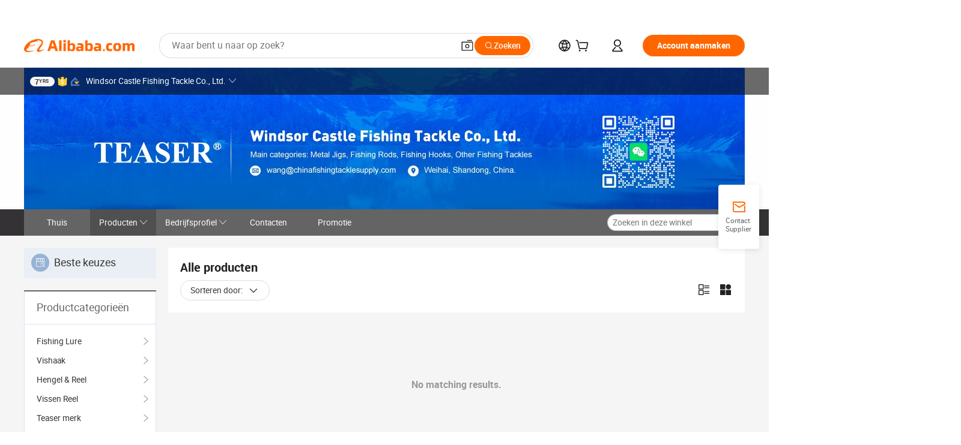

--- FILE ---
content_type: text/html;charset=UTF-8
request_url: https://windsorcastlefishingtackle.en.alibaba.com/nl_NL/productgrouplist-819043309/Vissen_Finders.html
body_size: 45151
content:

<!DOCTYPE html>
<html lang="en">
<head prefix="og: http://ogp.me/ns#">
<script>window._timing = {};window._timing.html_start = Date.now();</script>
<meta charset="UTF-8"/><script>window.__APLUS_ABRATE__ = {"phantBucketName":"null",perf_group:""}</script><meta name="referrer" content="always"/><meta name="data-spm" content="a2700"/><meta name="viewport" content="viewport-fit=cover"/><link rel="shortcut icon" href="//is.alicdn.com/simg/single/icon/favicon.ico" type="image/x-icon"/><script>window._timing.prefetch_start = Date.now();</script>
<link rel="dns-prefetch" href="//s.alicdn.com" /><link rel="preconnect" href="//s.alicdn.com" /><script>window._timing.prefetch_end = Date.now();</script>
<link rel="preload" as="style" href="//s.alicdn.com/@g/icbu-decorate/icbu-mod-lib/3.1.25/index.css" onload="this.rel='stylesheet'">
<noscript><link rel="stylesheet" href="//s.alicdn.com/@g/icbu-decorate/icbu-mod-lib/3.1.25/index.css"></noscript>
<!-- the-new-header start --><style>.tnh-message-content .tnh-messages-nodata .tnh-messages-nodata-info .img{width:100%;height:101px;margin-top:40px;margin-bottom:20px;background:url(https://s.alicdn.com/@img/imgextra/i4/O1CN01lnw1WK1bGeXDIoBnB_!!6000000003438-2-tps-399-303.png) no-repeat center center;background-size:133px 101px}#popup-root .functional-content .thirdpart-login .icon-facebook{background-image:url(https://s.alicdn.com/@img/imgextra/i1/O1CN01hUG9f21b67dGOuB2W_!!6000000003415-55-tps-40-40.svg)}#popup-root .functional-content .thirdpart-login .icon-google{background-image:url(https://s.alicdn.com/@img/imgextra/i1/O1CN01Qd3ZsM1C2aAxLHO2h_!!6000000000023-2-tps-120-120.png)}#popup-root .functional-content .thirdpart-login .icon-linkedin{background-image:url(https://s.alicdn.com/@img/imgextra/i1/O1CN01qVG1rv1lNCYkhep7t_!!6000000004806-55-tps-40-40.svg)}.tnh-logo{z-index:9999;display:flex;flex-shrink:0;width:209px;height:29px;background:url(https://s.alicdn.com/@img/imgextra/i2/O1CN0153JdbU26g4bILVOyC_!!6000000007690-2-tps-418-58.png) no-repeat 0 0;background-size:209px 29px;cursor:pointer}html[dir=rtl] .tnh-logo{background:url(https://s.alicdn.com/@img/imgextra/i2/O1CN0153JdbU26g4bILVOyC_!!6000000007690-2-tps-418-58.png) no-repeat 100% 0}.tnh-new-logo{width:185px;background:url(https://s.alicdn.com/@img/imgextra/i1/O1CN01e5zQ2S1cAWz26ivMo_!!6000000003560-2-tps-920-110.png) no-repeat 0 0;background-size:185px 22px;height:22px}html[dir=rtl] .tnh-new-logo{background:url(https://s.alicdn.com/@img/imgextra/i1/O1CN01e5zQ2S1cAWz26ivMo_!!6000000003560-2-tps-920-110.png) no-repeat 100% 0}.source-in-europe{display:flex;gap:32px;padding:0 10px}.source-in-europe .divider{flex-shrink:0;width:1px;background-color:#ddd}.source-in-europe .sie_info{flex-shrink:0;width:520px}.source-in-europe .sie_info .sie_info-logo{display:inline-block!important;height:28px}.source-in-europe .sie_info .sie_info-title{margin-top:24px;font-weight:700;font-size:20px;line-height:26px}.source-in-europe .sie_info .sie_info-description{margin-top:8px;font-size:14px;line-height:18px}.source-in-europe .sie_info .sie_info-sell-list{margin-top:24px;display:flex;flex-wrap:wrap;justify-content:space-between;gap:16px}.source-in-europe .sie_info .sie_info-sell-list-item{width:calc(50% - 8px);display:flex;align-items:center;padding:20px 16px;gap:12px;border-radius:12px;font-size:14px;line-height:18px;font-weight:600}.source-in-europe .sie_info .sie_info-sell-list-item img{width:28px;height:28px}.source-in-europe .sie_info .sie_info-btn{display:inline-block;min-width:240px;margin-top:24px;margin-bottom:30px;padding:13px 24px;background-color:#f60;opacity:.9;color:#fff!important;border-radius:99px;font-size:16px;font-weight:600;line-height:22px;-webkit-text-decoration:none;text-decoration:none;text-align:center;cursor:pointer;border:none}.source-in-europe .sie_info .sie_info-btn:hover{opacity:1}.source-in-europe .sie_cards{display:flex;flex-grow:1}.source-in-europe .sie_cards .sie_cards-product-list{display:flex;flex-grow:1;flex-wrap:wrap;justify-content:space-between;gap:32px 16px;max-height:376px;overflow:hidden}.source-in-europe .sie_cards .sie_cards-product-list.lt-14{justify-content:flex-start}.source-in-europe .sie_cards .sie_cards-product{width:110px;height:172px;display:flex;flex-direction:column;align-items:center;color:#222;box-sizing:border-box}.source-in-europe .sie_cards .sie_cards-product .img{display:flex;justify-content:center;align-items:center;position:relative;width:88px;height:88px;overflow:hidden;border-radius:88px}.source-in-europe .sie_cards .sie_cards-product .img img{width:88px;height:88px;-o-object-fit:cover;object-fit:cover}.source-in-europe .sie_cards .sie_cards-product .img:after{content:"";background-color:#0000001a;position:absolute;left:0;top:0;width:100%;height:100%}html[dir=rtl] .source-in-europe .sie_cards .sie_cards-product .img:after{left:auto;right:0}.source-in-europe .sie_cards .sie_cards-product .text{font-size:12px;line-height:16px;display:-webkit-box;overflow:hidden;text-overflow:ellipsis;-webkit-box-orient:vertical;-webkit-line-clamp:1}.source-in-europe .sie_cards .sie_cards-product .sie_cards-product-title{margin-top:12px;color:#222}.source-in-europe .sie_cards .sie_cards-product .sie_cards-product-sell,.source-in-europe .sie_cards .sie_cards-product .sie_cards-product-country-list{margin-top:4px;color:#767676}.source-in-europe .sie_cards .sie_cards-product .sie_cards-product-country-list{display:flex;gap:8px}.source-in-europe .sie_cards .sie_cards-product .sie_cards-product-country-list.one-country{gap:4px}.source-in-europe .sie_cards .sie_cards-product .sie_cards-product-country-list img{width:18px;height:13px}.source-in-europe.source-in-europe-europages .sie_info-btn{background-color:#7faf0d}.source-in-europe.source-in-europe-europages .sie_info-sell-list-item{background-color:#f2f7e7}.source-in-europe.source-in-europe-europages .sie_card{background:#7faf0d0d}.source-in-europe.source-in-europe-wlw .sie_info-btn{background-color:#0060df}.source-in-europe.source-in-europe-wlw .sie_info-sell-list-item{background-color:#f1f5fc}.source-in-europe.source-in-europe-wlw .sie_card{background:#0060df0d}.tnh-sub-title{padding-left:12px;margin-left:13px;position:relative;color:#222;-webkit-text-decoration:none;text-decoration:none;white-space:nowrap;font-weight:600;font-size:20px;line-height:29px}html[dir=rtl] .tnh-sub-title{padding-left:0;padding-right:12px;margin-left:0;margin-right:13px}.tnh-sub-title:active{-webkit-text-decoration:none;text-decoration:none}.tnh-sub-title:before{content:"";height:24px;width:1px;position:absolute;display:inline-block;background-color:#222;left:0;top:50%;transform:translateY(-50%)}html[dir=rtl] .tnh-sub-title:before{left:auto;right:0}.popup-content{margin:auto;background:#fff;width:50%;padding:5px;border:1px solid #d7d7d7}[role=tooltip].popup-content{width:200px;box-shadow:0 0 3px #00000029;border-radius:5px}.popup-overlay{background:#00000080}[data-popup=tooltip].popup-overlay{background:transparent}.popup-arrow{filter:drop-shadow(0 -3px 3px rgba(0,0,0,.16));color:#fff;stroke-width:2px;stroke:#d7d7d7;stroke-dasharray:30px;stroke-dashoffset:-54px;inset:0}.tnh-badge{position:relative}.tnh-badge i{position:absolute;top:-8px;left:50%;height:16px;padding:0 6px;border-radius:8px;background-color:#e52828;color:#fff;font-style:normal;font-size:12px;line-height:16px}html[dir=rtl] .tnh-badge i{left:auto;right:50%}.tnh-badge-nf i{position:relative;top:auto;left:auto;height:16px;padding:0 8px;border-radius:8px;background-color:#e52828;color:#fff;font-style:normal;font-size:12px;line-height:16px}html[dir=rtl] .tnh-badge-nf i{left:auto;right:auto}.tnh-button{display:block;flex-shrink:0;height:36px;padding:0 24px;outline:none;border-radius:9999px;background-color:#f60;color:#fff!important;text-align:center;font-weight:600;font-size:14px;line-height:36px;cursor:pointer}.tnh-button:active{-webkit-text-decoration:none;text-decoration:none;transform:scale(.9)}.tnh-button:hover{background-color:#d04a0a}@keyframes circle-360-l0%{transform:rotate(0)to{transform:rotate(360deg)}}@keyframes circle-360-rtl{0%{transform:rotate(0)}to{transform:rotate(-360deg)}}.circle-360{animation:circle-360-ltr infinite 1s linear;-webkit-animation:circle-360-ltr infinite 1s linear}html[dir=rtl] .circle-360{animation:circle-360-rtl infinite 1s linear;-webkit-animation:circle-360-rtl infinite 1s linear}.tnh-loading{display:flex;align-items:center;justify-content:center;width:100%}.tnh-loading .tnh-icon{color:#ddd;font-size:40px}#the-new-header.tnh-fixed{position:fixed;top:0;left:0;border-bottom:1px solid #ddd;background-color:#fff!important}html[dir=rtl] #the-new-header.tnh-fixed{left:auto;right:0}.tnh-overlay{position:fixed;top:0;left:0;width:100%;height:100vh}html[dir=rtl] .tnh-overlay{left:auto;right:0}.tnh-icon{display:inline-block;width:1em;height:1em;margin-right:6px;overflow:hidden;vertical-align:-.15em;fill:currentColor}html[dir=rtl] .tnh-icon{margin-right:0;margin-left:6px}.tnh-hide{display:none}.tnh-more{color:#222!important;-webkit-text-decoration:underline!important;text-decoration:underline!important}#the-new-header.tnh-dark{background-color:transparent;color:#fff}#the-new-header.tnh-dark a:link,#the-new-header.tnh-dark a:visited,#the-new-header.tnh-dark a:hover,#the-new-header.tnh-dark a:active,#the-new-header.tnh-dark .tnh-sign-in{color:#fff}#the-new-header.tnh-dark .functional-content a{color:#222}#the-new-header.tnh-dark .tnh-logo{background:url(https://s.alicdn.com/@img/imgextra/i2/O1CN01kNCWs61cTlUC9Pjmu_!!6000000003602-2-tps-418-58.png) no-repeat 0 0;background-size:209px 29px}#the-new-header.tnh-dark .tnh-new-logo{background:url(https://s.alicdn.com/@img/imgextra/i4/O1CN011ZJg9l24hKaeQlVNh_!!6000000007422-2-tps-1380-165.png) no-repeat 0 0;background-size:auto 22px}#the-new-header.tnh-dark .tnh-sub-title{color:#fff}#the-new-header.tnh-dark .tnh-sub-title:before{content:"";height:24px;width:1px;position:absolute;display:inline-block;background-color:#fff;left:0;top:50%;transform:translateY(-50%)}html[dir=rtl] #the-new-header.tnh-dark .tnh-sub-title:before{left:auto;right:0}#the-new-header.tnh-white,#the-new-header.tnh-white-overlay{background-color:#fff;color:#222}#the-new-header.tnh-white a:link,#the-new-header.tnh-white-overlay a:link,#the-new-header.tnh-white a:visited,#the-new-header.tnh-white-overlay a:visited,#the-new-header.tnh-white a:hover,#the-new-header.tnh-white-overlay a:hover,#the-new-header.tnh-white a:active,#the-new-header.tnh-white-overlay a:active,#the-new-header.tnh-white .tnh-sign-in,#the-new-header.tnh-white-overlay .tnh-sign-in{color:#222}#the-new-header.tnh-white .tnh-logo,#the-new-header.tnh-white-overlay .tnh-logo{background:url(https://s.alicdn.com/@img/imgextra/i2/O1CN0153JdbU26g4bILVOyC_!!6000000007690-2-tps-418-58.png) no-repeat 0 0;background-size:209px 29px}#the-new-header.tnh-white .tnh-new-logo,#the-new-header.tnh-white-overlay .tnh-new-logo{background:url(https://s.alicdn.com/@img/imgextra/i1/O1CN01e5zQ2S1cAWz26ivMo_!!6000000003560-2-tps-920-110.png) no-repeat 0 0;background-size:auto 22px}#the-new-header.tnh-white .tnh-sub-title,#the-new-header.tnh-white-overlay .tnh-sub-title{color:#222}#the-new-header.tnh-white{border-bottom:1px solid #ddd;background-color:#fff!important}#the-new-header.tnh-no-border{border:none}@keyframes color-change-to-fff{0%{background:transparent}to{background:#fff}}#the-new-header.tnh-white-overlay{animation:color-change-to-fff .1s cubic-bezier(.65,0,.35,1);-webkit-animation:color-change-to-fff .1s cubic-bezier(.65,0,.35,1)}.ta-content .ta-card{display:flex;align-items:center;justify-content:flex-start;width:49%;height:120px;margin-bottom:20px;padding:20px;border-radius:16px;background-color:#f7f7f7}.ta-content .ta-card .img{width:70px;height:70px;background-size:70px 70px}.ta-content .ta-card .text{display:flex;align-items:center;justify-content:space-between;width:calc(100% - 76px);margin-left:16px;font-size:20px;line-height:26px}html[dir=rtl] .ta-content .ta-card .text{margin-left:0;margin-right:16px}.ta-content .ta-card .text h3{max-width:200px;margin-right:8px;text-align:left;font-weight:600;font-size:14px}html[dir=rtl] .ta-content .ta-card .text h3{margin-right:0;margin-left:8px;text-align:right}.ta-content .ta-card .text .tnh-icon{flex-shrink:0;font-size:24px}.ta-content .ta-card .text .tnh-icon.rtl{transform:scaleX(-1)}.ta-content{display:flex;justify-content:space-between}.ta-content .info{width:50%;margin:40px 40px 40px 134px}html[dir=rtl] .ta-content .info{margin:40px 134px 40px 40px}.ta-content .info h3{display:block;margin:20px 0 28px;font-weight:600;font-size:32px;line-height:40px}.ta-content .info .img{width:212px;height:32px}.ta-content .info .tnh-button{display:block;width:180px;color:#fff}.ta-content .cards{display:flex;flex-shrink:0;flex-wrap:wrap;justify-content:space-between;width:716px}.help-center-content{display:flex;justify-content:center;gap:40px}.help-center-content .hc-item{display:flex;flex-direction:column;align-items:center;justify-content:center;width:280px;height:144px;border:1px solid #ddd;font-size:14px}.help-center-content .hc-item .tnh-icon{margin-bottom:14px;font-size:40px;line-height:40px}.help-center-content .help-center-links{min-width:250px;margin-left:40px;padding-left:40px;border-left:1px solid #ddd}html[dir=rtl] .help-center-content .help-center-links{margin-left:0;margin-right:40px;padding-left:0;padding-right:40px;border-left:none;border-right:1px solid #ddd}.help-center-content .help-center-links a{display:block;padding:12px 14px;outline:none;color:#222;-webkit-text-decoration:none;text-decoration:none;font-size:14px}.help-center-content .help-center-links a:hover{-webkit-text-decoration:underline!important;text-decoration:underline!important}.get-the-app-content-tnh{display:flex;justify-content:center;flex:0 0 auto}.get-the-app-content-tnh .info-tnh .title-tnh{font-weight:700;font-size:20px;margin-bottom:20px}.get-the-app-content-tnh .info-tnh .content-wrapper{display:flex;justify-content:center}.get-the-app-content-tnh .info-tnh .content-tnh{margin-right:40px;width:300px;font-size:16px}html[dir=rtl] .get-the-app-content-tnh .info-tnh .content-tnh{margin-right:0;margin-left:40px}.get-the-app-content-tnh .info-tnh a{-webkit-text-decoration:underline!important;text-decoration:underline!important}.get-the-app-content-tnh .download{display:flex}.get-the-app-content-tnh .download .store{display:flex;flex-direction:column;margin-right:40px}html[dir=rtl] .get-the-app-content-tnh .download .store{margin-right:0;margin-left:40px}.get-the-app-content-tnh .download .store a{margin-bottom:20px}.get-the-app-content-tnh .download .store a img{height:44px}.get-the-app-content-tnh .download .qr img{height:120px}.get-the-app-content-tnh-wrapper{display:flex;justify-content:center;align-items:start;height:100%}.get-the-app-content-tnh-divider{width:1px;height:100%;background-color:#ddd;margin:0 67px;flex:0 0 auto}.tnh-alibaba-lens-install-btn{background-color:#f60;height:48px;border-radius:65px;padding:0 24px;margin-left:71px;color:#fff;flex:0 0 auto;display:flex;align-items:center;border:none;cursor:pointer;font-size:16px;font-weight:600;line-height:22px}html[dir=rtl] .tnh-alibaba-lens-install-btn{margin-left:0;margin-right:71px}.tnh-alibaba-lens-install-btn img{width:24px;height:24px}.tnh-alibaba-lens-install-btn span{margin-left:8px}html[dir=rtl] .tnh-alibaba-lens-install-btn span{margin-left:0;margin-right:8px}.tnh-alibaba-lens-info{display:flex;margin-bottom:20px;font-size:16px}.tnh-alibaba-lens-info div{width:400px}.tnh-alibaba-lens-title{color:#222;font-family:Inter;font-size:20px;font-weight:700;line-height:26px;margin-bottom:20px}.tnh-alibaba-lens-extra{-webkit-text-decoration:underline!important;text-decoration:underline!important;font-size:16px;font-style:normal;font-weight:400;line-height:22px}.featured-content{display:flex;justify-content:center;gap:40px}.featured-content .card-links{min-width:250px;margin-left:40px;padding-left:40px;border-left:1px solid #ddd}html[dir=rtl] .featured-content .card-links{margin-left:0;margin-right:40px;padding-left:0;padding-right:40px;border-left:none;border-right:1px solid #ddd}.featured-content .card-links a{display:block;padding:14px;outline:none;-webkit-text-decoration:none;text-decoration:none;font-size:14px}.featured-content .card-links a:hover{-webkit-text-decoration:underline!important;text-decoration:underline!important}.featured-content .featured-item{display:flex;flex-direction:column;align-items:center;justify-content:center;width:280px;height:144px;border:1px solid #ddd;color:#222;font-size:14px}.featured-content .featured-item .tnh-icon{margin-bottom:14px;font-size:40px;line-height:40px}.buyer-central-content{display:flex;justify-content:space-between;gap:30px;margin:auto 20px;font-size:14px}.buyer-central-content .bcc-item{width:20%}.buyer-central-content .bcc-item .bcc-item-title,.buyer-central-content .bcc-item .bcc-item-child{margin-bottom:18px}.buyer-central-content .bcc-item .bcc-item-title{font-weight:600}.buyer-central-content .bcc-item .bcc-item-child a:hover{-webkit-text-decoration:underline!important;text-decoration:underline!important}.become-supplier-content{display:flex;justify-content:center;gap:40px}.become-supplier-content a{display:flex;flex-direction:column;align-items:center;justify-content:center;width:280px;height:144px;padding:0 20px;border:1px solid #ddd;font-size:14px}.become-supplier-content a .tnh-icon{margin-bottom:14px;font-size:40px;line-height:40px}.become-supplier-content a .become-supplier-content-desc{height:44px;text-align:center}@keyframes sub-header-title-hover{0%{transform:scaleX(.4);-webkit-transform:scaleX(.4)}to{transform:scaleX(1);-webkit-transform:scaleX(1)}}.sub-header{min-width:1200px;max-width:1580px;height:36px;margin:0 auto;overflow:hidden;font-size:14px}.sub-header .sub-header-top{position:absolute;bottom:0;z-index:2;width:100%;min-width:1200px;max-width:1600px;height:36px;margin:0 auto;background-color:transparent}.sub-header .sub-header-default{display:flex;justify-content:space-between;width:100%;height:40px;padding:0 40px}.sub-header .sub-header-default .sub-header-main,.sub-header .sub-header-default .sub-header-sub{display:flex;align-items:center;justify-content:space-between;gap:28px}.sub-header .sub-header-default .sub-header-main .sh-current-item .animated-tab-content,.sub-header .sub-header-default .sub-header-sub .sh-current-item .animated-tab-content{top:108px;opacity:1;visibility:visible}.sub-header .sub-header-default .sub-header-main .sh-current-item .animated-tab-content img,.sub-header .sub-header-default .sub-header-sub .sh-current-item .animated-tab-content img{display:inline}.sub-header .sub-header-default .sub-header-main .sh-current-item .animated-tab-content .item-img,.sub-header .sub-header-default .sub-header-sub .sh-current-item .animated-tab-content .item-img{display:block}.sub-header .sub-header-default .sub-header-main .sh-current-item .tab-title:after,.sub-header .sub-header-default .sub-header-sub .sh-current-item .tab-title:after{position:absolute;bottom:1px;display:block;width:100%;height:2px;border-bottom:2px solid #222!important;content:" ";animation:sub-header-title-hover .3s cubic-bezier(.6,0,.4,1) both;-webkit-animation:sub-header-title-hover .3s cubic-bezier(.6,0,.4,1) both}.sub-header .sub-header-default .sub-header-main .sh-current-item .tab-title-click:hover,.sub-header .sub-header-default .sub-header-sub .sh-current-item .tab-title-click:hover{-webkit-text-decoration:underline;text-decoration:underline}.sub-header .sub-header-default .sub-header-main .sh-current-item .tab-title-click:after,.sub-header .sub-header-default .sub-header-sub .sh-current-item .tab-title-click:after{display:none}.sub-header .sub-header-default .sub-header-main>div,.sub-header .sub-header-default .sub-header-sub>div{display:flex;align-items:center;margin-top:-2px;cursor:pointer}.sub-header .sub-header-default .sub-header-main>div:last-child,.sub-header .sub-header-default .sub-header-sub>div:last-child{padding-right:0}html[dir=rtl] .sub-header .sub-header-default .sub-header-main>div:last-child,html[dir=rtl] .sub-header .sub-header-default .sub-header-sub>div:last-child{padding-right:0;padding-left:0}.sub-header .sub-header-default .sub-header-main>div:last-child.sh-current-item:after,.sub-header .sub-header-default .sub-header-sub>div:last-child.sh-current-item:after{width:100%}.sub-header .sub-header-default .sub-header-main>div .tab-title,.sub-header .sub-header-default .sub-header-sub>div .tab-title{position:relative;height:36px}.sub-header .sub-header-default .sub-header-main>div .animated-tab-content,.sub-header .sub-header-default .sub-header-sub>div .animated-tab-content{position:absolute;top:108px;left:0;width:100%;overflow:hidden;border-top:1px solid #ddd;background-color:#fff;opacity:0;visibility:hidden}html[dir=rtl] .sub-header .sub-header-default .sub-header-main>div .animated-tab-content,html[dir=rtl] .sub-header .sub-header-default .sub-header-sub>div .animated-tab-content{left:auto;right:0}.sub-header .sub-header-default .sub-header-main>div .animated-tab-content img,.sub-header .sub-header-default .sub-header-sub>div .animated-tab-content img{display:none}.sub-header .sub-header-default .sub-header-main>div .animated-tab-content .item-img,.sub-header .sub-header-default .sub-header-sub>div .animated-tab-content .item-img{display:none}.sub-header .sub-header-default .sub-header-main>div .tab-content,.sub-header .sub-header-default .sub-header-sub>div .tab-content{display:flex;justify-content:flex-start;width:100%;min-width:1200px;max-height:calc(100vh - 220px)}.sub-header .sub-header-default .sub-header-main>div .tab-content .animated-tab-content-children,.sub-header .sub-header-default .sub-header-sub>div .tab-content .animated-tab-content-children{width:100%;min-width:1200px;max-width:1600px;margin:40px auto;padding:0 40px;opacity:0}.sub-header .sub-header-default .sub-header-main>div .tab-content .animated-tab-content-children-no-animation,.sub-header .sub-header-default .sub-header-sub>div .tab-content .animated-tab-content-children-no-animation{opacity:1}.sub-header .sub-header-props{height:36px}.sub-header .sub-header-props-hide{position:relative;height:0;padding:0 40px}.sub-header .rounded{border-radius:8px}.tnh-logo{z-index:9999;display:flex;flex-shrink:0;width:209px;height:29px;background:url(https://s.alicdn.com/@img/imgextra/i2/O1CN0153JdbU26g4bILVOyC_!!6000000007690-2-tps-418-58.png) no-repeat 0 0;background-size:209px 29px;cursor:pointer}html[dir=rtl] .tnh-logo{background:url(https://s.alicdn.com/@img/imgextra/i2/O1CN0153JdbU26g4bILVOyC_!!6000000007690-2-tps-418-58.png) no-repeat 100% 0}.tnh-new-logo{width:185px;background:url(https://s.alicdn.com/@img/imgextra/i1/O1CN01e5zQ2S1cAWz26ivMo_!!6000000003560-2-tps-920-110.png) no-repeat 0 0;background-size:185px 22px;height:22px}html[dir=rtl] .tnh-new-logo{background:url(https://s.alicdn.com/@img/imgextra/i1/O1CN01e5zQ2S1cAWz26ivMo_!!6000000003560-2-tps-920-110.png) no-repeat 100% 0}#popup-root .functional-content{width:360px;max-height:calc(100vh - 40px);padding:20px;border-radius:12px;background-color:#fff;box-shadow:0 6px 12px 4px #00000014;-webkit-box-shadow:0 6px 12px 4px rgba(0,0,0,.08)}#popup-root .functional-content a{outline:none}#popup-root .functional-content a:link,#popup-root .functional-content a:visited,#popup-root .functional-content a:hover,#popup-root .functional-content a:active{color:#222;-webkit-text-decoration:none;text-decoration:none}#popup-root .functional-content ul{padding:0;list-style:none}#popup-root .functional-content h3{font-weight:600;font-size:14px;line-height:18px;color:#222}#popup-root .functional-content .css-jrh21l-control{outline:none!important;border-color:#ccc;box-shadow:none}#popup-root .functional-content .css-jrh21l-control .css-15lsz6c-indicatorContainer{color:#ccc}#popup-root .functional-content .thirdpart-login{display:flex;justify-content:space-between;width:245px;margin:0 auto 20px}#popup-root .functional-content .thirdpart-login a{border-radius:8px}#popup-root .functional-content .thirdpart-login .icon-facebook{background-image:url(https://s.alicdn.com/@img/imgextra/i1/O1CN01hUG9f21b67dGOuB2W_!!6000000003415-55-tps-40-40.svg)}#popup-root .functional-content .thirdpart-login .icon-google{background-image:url(https://s.alicdn.com/@img/imgextra/i1/O1CN01Qd3ZsM1C2aAxLHO2h_!!6000000000023-2-tps-120-120.png)}#popup-root .functional-content .thirdpart-login .icon-linkedin{background-image:url(https://s.alicdn.com/@img/imgextra/i1/O1CN01qVG1rv1lNCYkhep7t_!!6000000004806-55-tps-40-40.svg)}#popup-root .functional-content .login-with{width:100%;text-align:center;margin-bottom:16px}#popup-root .functional-content .login-tips{font-size:12px;margin-bottom:20px;color:#767676}#popup-root .functional-content .login-tips a{outline:none;color:#767676!important;-webkit-text-decoration:underline!important;text-decoration:underline!important}#popup-root .functional-content .tnh-button{outline:none!important;color:#fff}#popup-root .functional-content .login-links>div{border-top:1px solid #ddd}#popup-root .functional-content .login-links>div ul{margin:8px 0;list-style:none}#popup-root .functional-content .login-links>div a{display:flex;align-items:center;min-height:40px;-webkit-text-decoration:none;text-decoration:none;font-size:14px;color:#222}#popup-root .functional-content .login-links>div a:hover{margin:0 -20px;padding:0 20px;background-color:#f4f4f4;font-weight:600}.tnh-languages{position:relative;display:flex}.tnh-languages .current{display:flex;align-items:center}.tnh-languages .current>div{margin-right:4px}html[dir=rtl] .tnh-languages .current>div{margin-right:0;margin-left:4px}.tnh-languages .current .tnh-icon{font-size:24px}.tnh-languages .current .tnh-icon:last-child{margin-right:0}html[dir=rtl] .tnh-languages .current .tnh-icon:last-child{margin-right:0;margin-left:0}.tnh-languages-overlay{font-size:14px}.tnh-languages-overlay .tnh-l-o-title{margin-bottom:8px;font-weight:600;font-size:14px;line-height:18px}.tnh-languages-overlay .tnh-l-o-select{width:100%;margin:8px 0 16px}.tnh-languages-overlay .select-item{background-color:#fff4ed}.tnh-languages-overlay .tnh-l-o-control{display:flex;justify-content:center}.tnh-languages-overlay .tnh-l-o-control .tnh-button{width:100%}.tnh-cart-content{max-height:600px;overflow-y:scroll}.tnh-cart-content .tnh-cart-item h3{overflow:hidden;text-overflow:ellipsis;white-space:nowrap}.tnh-cart-content .tnh-cart-item h3 a:hover{-webkit-text-decoration:underline!important;text-decoration:underline!important}.cart-popup-content{padding:0!important}.cart-popup-content .cart-logged-popup-arrow{transform:translate(-20px)}html[dir=rtl] .cart-popup-content .cart-logged-popup-arrow{transform:translate(20px)}.tnh-ma-content .tnh-ma-content-title{display:flex;align-items:center;margin-bottom:20px}.tnh-ma-content .tnh-ma-content-title h3{margin:0 12px 0 0;overflow:hidden;text-overflow:ellipsis;white-space:nowrap}html[dir=rtl] .tnh-ma-content .tnh-ma-content-title h3{margin:0 0 0 12px}.tnh-ma-content .tnh-ma-content-title img{height:16px}.ma-portrait-waiting{margin-left:12px}html[dir=rtl] .ma-portrait-waiting{margin-left:0;margin-right:12px}.tnh-message-content .tnh-messages-buyer .tnh-messages-list{display:flex;flex-direction:column}.tnh-message-content .tnh-messages-buyer .tnh-messages-list .tnh-message-unread-item{display:flex;align-items:center;justify-content:space-between;padding:16px 0;color:#222}.tnh-message-content .tnh-messages-buyer .tnh-messages-list .tnh-message-unread-item:last-child{margin-bottom:20px}.tnh-message-content .tnh-messages-buyer .tnh-messages-list .tnh-message-unread-item .img{width:48px;height:48px;margin-right:12px;overflow:hidden;border:1px solid #ddd;border-radius:100%}html[dir=rtl] .tnh-message-content .tnh-messages-buyer .tnh-messages-list .tnh-message-unread-item .img{margin-right:0;margin-left:12px}.tnh-message-content .tnh-messages-buyer .tnh-messages-list .tnh-message-unread-item .img img{width:48px;height:48px;-o-object-fit:cover;object-fit:cover}.tnh-message-content .tnh-messages-buyer .tnh-messages-list .tnh-message-unread-item .user-info{display:flex;flex-direction:column}.tnh-message-content .tnh-messages-buyer .tnh-messages-list .tnh-message-unread-item .user-info strong{margin-bottom:6px;font-weight:600;font-size:14px}.tnh-message-content .tnh-messages-buyer .tnh-messages-list .tnh-message-unread-item .user-info span{width:220px;margin-right:12px;overflow:hidden;text-overflow:ellipsis;white-space:nowrap;font-size:12px}html[dir=rtl] .tnh-message-content .tnh-messages-buyer .tnh-messages-list .tnh-message-unread-item .user-info span{margin-right:0;margin-left:12px}.tnh-message-content .tnh-messages-unread-content{margin:20px 0;text-align:center;font-size:14px}.tnh-message-content .tnh-messages-unread-hascookie{display:flex;flex-direction:column;margin:20px 0 16px;text-align:center;font-size:14px}.tnh-message-content .tnh-messages-unread-hascookie strong{margin-bottom:20px}.tnh-message-content .tnh-messages-nodata .tnh-messages-nodata-info{display:flex;flex-direction:column;text-align:center}.tnh-message-content .tnh-messages-nodata .tnh-messages-nodata-info .img{width:100%;height:101px;margin-top:40px;margin-bottom:20px;background:url(https://s.alicdn.com/@img/imgextra/i4/O1CN01lnw1WK1bGeXDIoBnB_!!6000000003438-2-tps-399-303.png) no-repeat center center;background-size:133px 101px}.tnh-message-content .tnh-messages-nodata .tnh-messages-nodata-info span{margin-bottom:40px}.tnh-order-content .tnh-order-buyer,.tnh-order-content .tnh-order-seller{display:flex;flex-direction:column;margin-bottom:20px;font-size:14px}.tnh-order-content .tnh-order-buyer h3,.tnh-order-content .tnh-order-seller h3{margin-bottom:16px;font-size:14px;line-height:18px}.tnh-order-content .tnh-order-buyer a,.tnh-order-content .tnh-order-seller a{padding:11px 0;color:#222!important}.tnh-order-content .tnh-order-buyer a:hover,.tnh-order-content .tnh-order-seller a:hover{-webkit-text-decoration:underline!important;text-decoration:underline!important}.tnh-order-content .tnh-order-buyer a span,.tnh-order-content .tnh-order-seller a span{margin-right:4px}html[dir=rtl] .tnh-order-content .tnh-order-buyer a span,html[dir=rtl] .tnh-order-content .tnh-order-seller a span{margin-right:0;margin-left:4px}.tnh-order-content .tnh-order-seller,.tnh-order-content .tnh-order-ta{padding-top:20px;border-top:1px solid #ddd}.tnh-order-content .tnh-order-seller:first-child,.tnh-order-content .tnh-order-ta:first-child{border-top:0;padding-top:0}.tnh-order-content .tnh-order-ta .img{margin-bottom:12px}.tnh-order-content .tnh-order-ta .img img{width:186px;height:28px;-o-object-fit:cover;object-fit:cover}.tnh-order-content .tnh-order-ta .ta-info{margin-bottom:16px;font-size:14px;line-height:18px}.tnh-order-content .tnh-order-ta .ta-info a{margin-left:4px;-webkit-text-decoration:underline!important;text-decoration:underline!important}html[dir=rtl] .tnh-order-content .tnh-order-ta .ta-info a{margin-left:0;margin-right:4px}.tnh-order-content .tnh-order-nodata .ta-info .ta-logo{margin:24px 0 16px}.tnh-order-content .tnh-order-nodata .ta-info .ta-logo img{height:28px}.tnh-order-content .tnh-order-nodata .ta-info h3{margin-bottom:24px;font-size:20px}.tnh-order-content .tnh-order-nodata .ta-card{display:flex;align-items:center;justify-content:flex-start;margin-bottom:20px;color:#222}.tnh-order-content .tnh-order-nodata .ta-card:hover{-webkit-text-decoration:underline!important;text-decoration:underline!important}.tnh-order-content .tnh-order-nodata .ta-card .img{width:36px;height:36px;margin-right:8px;background-size:36px 36px!important}html[dir=rtl] .tnh-order-content .tnh-order-nodata .ta-card .img{margin-right:0;margin-left:8px}.tnh-order-content .tnh-order-nodata .ta-card .text{display:flex;align-items:center;justify-content:space-between}.tnh-order-content .tnh-order-nodata .ta-card .text h3{margin:0;font-weight:600;font-size:14px}.tnh-order-content .tnh-order-nodata .ta-card .text .tnh-icon{display:none}.tnh-order-content .tnh-order-nodata .tnh-more{display:block;margin-bottom:24px}.tnh-login{display:flex;flex-grow:2;flex-shrink:1;align-items:center;justify-content:space-between}.tnh-login .tnh-sign-in,.tnh-login .tnh-sign-up{flex-grow:1}.tnh-login .tnh-sign-in{display:flex;align-items:center;justify-content:center;margin-right:28px;color:#222}html[dir=rtl] .tnh-login .tnh-sign-in{margin-right:0;margin-left:28px}.tnh-login .tnh-sign-in:hover{-webkit-text-decoration:underline!important;text-decoration:underline!important}.tnh-login .tnh-sign-up{min-width:120px;color:#fff}.tnh-login .tnh-icon{font-size:24px}.tnh-loggedin{display:flex;align-items:center;gap:28px}.tnh-loggedin .tnh-icon{margin-right:0;font-size:24px}html[dir=rtl] .tnh-loggedin .tnh-icon{margin-right:0;margin-left:0}.tnh-loggedin .user-portrait{width:36px;height:36px;border-radius:36px}.sign-in-content{max-height:calc(100vh - 20px);margin:-20px;padding:20px;overflow-y:scroll}.sign-in-content-title,.sign-in-content-button{margin-bottom:20px}.ma-content{border-radius:12px 5px 12px 12px!important}html[dir=rtl] .ma-content{border-radius:5px 12px 12px!important}.tnh-ship-to{position:relative;display:flex;justify-content:center}.tnh-ship-to .ship-to-tips{position:absolute;border-radius:16px;width:400px;background:#222;padding:16px;color:#fff;top:50px;z-index:9999;box-shadow:0 4px 12px #0003;cursor:auto}.tnh-ship-to .ship-to-tips:before{content:"";width:0;height:0;border-left:8px solid transparent;border-right:8px solid transparent;border-bottom:8px solid #222;position:absolute;top:-8px;left:50%;margin-left:-8px}html[dir=rtl] .tnh-ship-to .ship-to-tips:before{left:auto;right:50%;margin-left:0;margin-right:-8px}.tnh-ship-to .ship-to-tips .ship-to-tips-container{display:flex;flex-direction:column}.tnh-ship-to .ship-to-tips .ship-to-tips-container .ship-to-tips-title-container{display:flex;justify-content:space-between}.tnh-ship-to .ship-to-tips .ship-to-tips-container .ship-to-tips-title-container>img{width:24px;height:24px;cursor:pointer;margin-left:8px}html[dir=rtl] .tnh-ship-to .ship-to-tips .ship-to-tips-container .ship-to-tips-title-container>img{margin-left:0;margin-right:8px}.tnh-ship-to .ship-to-tips .ship-to-tips-container .ship-to-tips-title-container .ship-to-tips-title{color:#fff;font-size:14px;font-weight:600;line-height:18px}.tnh-ship-to .ship-to-tips .ship-to-tips-container .ship-to-tips-desc{color:#fff;font-size:14px;font-weight:400;line-height:18px;padding-right:32px}html[dir=rtl] .tnh-ship-to .ship-to-tips .ship-to-tips-container .ship-to-tips-desc{padding-right:0;padding-left:32px}.tnh-ship-to .ship-to-tips .ship-to-tips-container .ship-to-tips-actions{margin-top:12px;display:flex;align-items:center}.tnh-ship-to .ship-to-tips .ship-to-tips-container .ship-to-tips-actions .ship-to-action{margin-left:8px;padding:4px 8px;border-radius:50px;font-size:12px;line-height:16px;font-weight:600;cursor:pointer}html[dir=rtl] .tnh-ship-to .ship-to-tips .ship-to-tips-container .ship-to-tips-actions .ship-to-action{margin-left:0;margin-right:8px}.tnh-ship-to .ship-to-tips .ship-to-tips-container .ship-to-tips-actions .ship-to-action:first-child{margin-left:0}html[dir=rtl] .tnh-ship-to .ship-to-tips .ship-to-tips-container .ship-to-tips-actions .ship-to-action:first-child{margin-left:0;margin-right:0}.tnh-ship-to .ship-to-tips .ship-to-tips-container .ship-to-tips-actions .ship-to-action.primary{background-color:#fff;color:#222}.tnh-ship-to .ship-to-tips .ship-to-tips-container .ship-to-tips-actions .ship-to-action.secondary{color:#fff}.tnh-ship-to .tnh-current-country{display:flex;flex-direction:column}.tnh-ship-to .tnh-current-country .deliver-span{font-size:12px;font-weight:400;line-height:16px}.tnh-ship-to .tnh-country-flag{min-width:23px;display:flex;align-items:center}.tnh-ship-to .tnh-country-flag img{height:14px;margin-right:4px}html[dir=rtl] .tnh-ship-to .tnh-country-flag img{margin-right:0;margin-left:4px}.tnh-ship-to .tnh-country-flag>span{font-size:14px;font-weight:600}.tnh-ship-to-content{width:382px!important;padding:0!important}.tnh-ship-to-content .crated-header-ship-to{border-radius:12px}.tnh-smart-assistant{display:flex}.tnh-smart-assistant>img{height:36px}.tnh-no-scenes{position:absolute;top:0;left:0;z-index:9999;width:100%;height:108px;background-color:#00000080;color:#fff;text-align:center;font-size:30px;line-height:108px}html[dir=rtl] .tnh-no-scenes{left:auto;right:0}body{line-height:inherit;margin:0}.the-new-header-wrapper{min-height:109px}.the-new-header{position:relative;width:100%;font-size:14px;font-family:Inter,SF Pro Text,Roboto,Helvetica Neue,Helvetica,Tahoma,Arial,PingFang SC,Microsoft YaHei;line-height:18px}.the-new-header *,.the-new-header :after,.the-new-header :before{box-sizing:border-box}.the-new-header ul,.the-new-header li{margin:0;padding:0;list-style:none}.the-new-header a{text-decoration:inherit}.the-new-header .header-content{min-width:1200px;max-width:1580px;margin:0 auto;padding:0 40px;font-size:14px}.the-new-header .header-content .tnh-main{display:flex;align-items:center;justify-content:space-between;height:72px}.the-new-header .header-content .tnh-main .tnh-logo-content{display:flex}.the-new-header .header-content .tnh-main .tnh-searchbar{flex-grow:1;flex-shrink:1;margin:0 40px}.the-new-header .header-content .tnh-main .functional{display:flex;flex-shrink:0;align-items:center;gap:28px}.the-new-header .header-content .tnh-main .functional>div{cursor:pointer}@media (max-width: 1440){.the-new-header .header-content .main .tnh-searchbar{margin:0 28px!important}}@media (max-width: 1280px){.hide-item{display:none}.the-new-header .header-content .main .tnh-searchbar{margin:0 24px!important}.tnh-languages{width:auto!important}.sub-header .sub-header-main>div:last-child,.sub-header .sub-header-sub>div:last-child{padding-right:0!important}html[dir=rtl] .sub-header .sub-header-main>div:last-child,html[dir=rtl] .sub-header .sub-header-sub>div:last-child{padding-right:0!important;padding-left:0!important}.functional .tnh-login .tnh-sign-in{margin-right:24px!important}html[dir=rtl] .functional .tnh-login .tnh-sign-in{margin-right:0!important;margin-left:24px!important}.tnh-languages{min-width:30px}}.tnh-popup-root .functional-content{top:60px!important;color:#222}@media (max-height: 550px){.ship-to-content,.tnh-languages-overlay{max-height:calc(100vh - 180px)!important;overflow-y:scroll!important}}.cratedx-doc-playground-preview{position:fixed;top:0;left:0;padding:0}html[dir=rtl] .cratedx-doc-playground-preview{left:auto;right:0}</style>
<!-- shop-render start --><style>body,h1,h2,h3,h4,h5,h6,hr,p,blockquote,dl,dt,dd,ul,ol,li,pre,form,fieldset,legend,button,input,textarea,th,td{margin:0;padding:0}body{font:14px/1.5}h1,h2,h3,h4,h5,h6{font-size:100%}a:hover{text-decoration:underline}.root{overflow-x:hidden}.root .layout-220-960{display:flex;justify-content:space-between;margin:0 auto;width:100%;max-width:1200px}.root .layout-220-960 .grid220{display:inline-block;width:220px}.root .layout-220-960 .grid960{display:inline-block;width:960px}.root .J_module{margin:0 auto 20px;width:100%}.root .J_module.hideBottom,.root .J_module:empty{margin-bottom:0}.root #bd .J_module{max-width:1200px}.root #bd .J_module.fluid{max-width:100%}.root #bd .J_module.full{position:relative;left:50%;margin-left:-960px;width:1920px;max-width:1920px}.root #fc .J_module{margin:0}.next-pagination .next-btn{border-radius:3px}.next-pagination .next-btn.current{color:#fff}.J_module.module_loaded{background-image:none;background-size:initial;min-height:initial}.sc-hd-prefix-mask{z-index:9998!important}.xman-popup{z-index:9999!important}body.companyProfile .root #hd .J_module,body.factory .root #hd .J_module{margin-bottom:0}body.companyProfile .root #bd,body.factory .root #bd{padding:20px 0 1px;background:#f5f5f5}body.companyProfile .root #bd .J_module,body.factory .root #bd .J_module{margin-bottom:20px}body.companyProfile .root #bd .J_module:empty,body.factory .root #bd .J_module:empty{margin-bottom:0}body.companyProfile .icbu-mod-wrapper,body.factory .icbu-mod-wrapper{border-radius:10px}body.companyProfile .icbu-mod-wrapper.v2,body.factory .icbu-mod-wrapper.v2{padding:0;border:1px solid #f4f4f4}body.companyProfile .icbu-mod-wrapper.v3>.wrap-box,body.factory .icbu-mod-wrapper.v3>.wrap-box{padding:0}body.companyProfile .wrap-box,body.factory .wrap-box{border:none;padding:20px}body.products .root #hd .J_module{margin-bottom:0}body.products .root #bd{padding:20px 0 1px;background-color:#f5f5f5}body.contacts .root #hd .J_module{margin-bottom:0}body.contacts .root #bd{padding:20px 0 1px;background-color:#f5f5f5}body.feeds .root #hd .J_module{margin-bottom:0}body.feeds .root #bd{padding:20px 0 1px;background-color:#f5f5f5}.icbu-shop{min-width:1200px}.icbu-clearfix{@include clearfix;}.icbu-link-default{@include link-default;}.icbu-link-normal{@include link-normal;}@media (max-width: 990px){.icbu-hide-720{display:none}}@media (max-width: 1200px){.icbu-hide-990{display:none}}a:-webkit-any-link:focus-visible{outline-width:0}.next-tabs-wrapped.next-tabs-top>.next-tabs-bar .next-tabs-tab.active:before{display:none}.reverse-960-220 .layout-220-960{flex-direction:row-reverse}.reverse-960-220 .layout-220-960 .wrap-box{padding:24px 0 40px}.reverse-960-220 .layout-220-960 .wrap-box .mod-header{padding-left:40px;margin-bottom:24px}.reverse-960-220 .layout-220-960 .wrap-box .mod-header .title{line-height:32px}.reverse-960-220 .layout-220-960 .wrap-box .mod-content{padding:0 40px}."red"{display:inline-block;position:relative;line-height:1;vertical-align:middle}.shop-promotion-pcBanner{width:1920px;margin-left:50%;transform:translate(-50%)}[module-title=globalData]{display:none}</style>

<link rel="preload" href="https://s.alicdn.com/@img/imgextra/i4/O1CN01eP7P8d1y1kdsWFgqQ_!!6000000006519-2-tps-1920-200.png" as="image"><script>window._timing.first_end = Date.now();</script>
<!-- back ground style -->

<!-- html sperator for cache --><title>Products list direct from CN</title><meta name="keywords" content="Windsor Castle Fishing Tackle Co., Ltd., Visaas,  hengel"/><meta name="description" content="Main products Visaas,  hengel and 939 more Products from Windsor Castle Fishing Tackle Co., Ltd. on Alibaba.com"/><meta property="og:type" content="product.group"/><meta property="og:title" content="Products list direct from CN"/><meta property="og:description" content="Main products Visaas,  hengel and 939 more Products from Windsor Castle Fishing Tackle Co., Ltd. on Alibaba.com"/><meta property="og:image" content="https://sc04.alicdn.com/kf/Hc2090fcba65b4316bf81dfdf52d56202K.jpg"/><meta property="og:url" content="https://windsorcastlefishingtackle.en.alibaba.com/"/><meta property="og:site_name" content="Alibaba.com"/>
<link rel="preload" href="https://s.alicdn.com/@sc02/kf/Hc017d3428f4f4367b00c8da2ca275450a.jpg" as="image">
</head>
<body class="icbu-shop view products" data-spm="shop_plgr" ><script crossorigin async defer id="beacon-aplus" src="//assets.alicdn.com/g/alilog/??aplus_plugin_icbufront/index.js,mlog/aplus_v2.js" exparams="aplus=async&atp_isdpp=nl%2desite%2d7vwindsorcastlefishing&userid=&aplus&ali_beacon_id=&ali_apache_id=&ali_apache_track=&ali_apache_tracktmp=&dmtrack_c={ali%5fresin%5ftrace%3dpvmi%3dbe50c43c63fe4bfca92b4a6e43340ca0%7cshop%5fid%3d244172822%7cbiz%3dGS%7cphantBucketName%3dnull}&pageid=12758c73210324371762572107&hn=alisite%2dicbu%2dweb033003036055%2erg%2dus%2deast%2eus68&asid=AQAAAABLtw5pszdDawAAAACjEimaz0JReg==&sidx=A3cSVaYEdc4pvfEzzA3yWTYdkzVfFnGehDpZ470Z/pAsFySxyo+aUCGSXZ+sg6fKsBx3w+HJW2LJArgCxdVx9Sp+yw+fbFzidbqEk8trDdui1wSoR74qqNw96rG5oKqj3ixeLTqI9D42Plh5YglsqHxehGUawYVH/7nT9XHFljGKuuFsAynz2Fun25GSNr3dvqJRpvDNjAcIlpa9I939JR4kpukJEhFF/Sw+I//zXAYQcUkpHP2g1+McKD6yjCySiyVpasdoMUF6JpPLp/tvTtBuPs33P58iSeIVNuPSOAaQ7zZlNL6WlccV6wRDn4ZpArMZ7df71wtmQ1pElWsDUg==&tmi=&treq=&tres="></script>
<a id="icbu-buyer-pc-top-banner" style="display: block; position: relative; width: 100%; height: 40px; background-position: 50% center; background-repeat: no-repeat; background-size: 1920px 40px; z-index: 9999;"></a><script>      
theNewHeaderProps = {
  scenes: 'icbu-shop',
  onLangChange: () => {
    window.location.href = window.location.origin
  },
  hasSearchBar: true,
  useCommonStyle: false,
  hasSub: false,
  ssrVersion: '4.21.4',
  searchbarProps: {
   hostname: 'www.alibaba.com',
   proBizUi: true
  }
}
  window.TheNewHeaderProps = theNewHeaderProps;
</script>     
<div id="icbu-the-new-header-container"><div id="icbu-the-new-header-container"><div id="the-new-header" data-version="4.1.0" data-tnh-auto-exp="tnh-expose" data-scenes="icbu-shop" style="z-index:9006;position:relative;width:100%;font-size:14px;font-family:Inter,SF Pro Text,Roboto, Helvetica Neue, Helvetica, Tahoma, Arial, PingFang SC,Microsoft YaHei;line-height:18px;background-color:#fff;color:#222;border-bottom:1px solid #ddd;box-sizing:border-box"><div style="min-width:1200px;max-width:1580px;margin:0 auto;padding:0 40px;font-size:14px;align-items: center;display: flex;justify-content: space-between;"><div style="display:flex;align-items:center;justify-content:space-between;height:72px"><div style="display:flex"><div style="z-index:9999;display:flex;flex-shrink:0;width:209px;height:29px;background:url('https://s.alicdn.com/@img/imgextra/i4/O1CN01QEE1d11i4TSS8qo4G_!!6000000004359-2-tps-1383-166.png') no-repeat 0 0;background-size:209px 29px;cursor:pointer"></div></div></div><div>Sign in</div></div></div></div></div>
<script>window._timing.second_end = Date.now();
  try {
    if ('scrollRestoration' in history) {
      history.scrollRestoration = 'manual';
    }
  } catch (error) {
    console.error(error);
  };
window.realTimeGlobalData = {"chatToken":"", "language":"nl_NL", "netWorkFlag":"null", "abTestInfos":{}, "topBannerMaterials":{"items":[{"nicheMaterialList":[{"universalContent":"{\"shapeId\":385553,\"linkNumber\":\"https://img.alicdn.com/imgextra/i2/O1CN01vQPlqj1dVtAtMVlwI_!!6000000003742-2-tps-3840-80.png?strategyId=111350&resourcePositionTag=true\",\"bgColor\":\"#642a0e\",\"bgLink\":\"https://sale.alibaba.com/p/lens?traceInfo=alibaba_top_of_page_slot&strategyId=111350&resourcePositionTag=true\",\"sceneCode\":\"MINISITE_PC_TOP_BANNER\",\"bgImage\":\"https://img.alicdn.com/imgextra/i2/O1CN01vQPlqj1dVtAtMVlwI_!!6000000003742-2-tps-3840-80.png\",\"traceInfos\":[{\"params\":{\"strategyId\":\"111350\",\"location\":\"\",\"shapeId\":\"385553\",\"crowdId\":\"0\",\"agsMcsFlag\":\"ags_mcs\"},\"spmc\":\"inner_null\"}]}","universalContentMap":{"shapeId":385553,"linkNumber":"https://img.alicdn.com/imgextra/i2/O1CN01vQPlqj1dVtAtMVlwI_!!6000000003742-2-tps-3840-80.png?strategyId=111350&resourcePositionTag=true","bgColor":"#642a0e","bgLink":"https://sale.alibaba.com/p/lens?traceInfo=alibaba_top_of_page_slot&strategyId=111350&resourcePositionTag=true","sceneCode":"MINISITE_PC_TOP_BANNER","bgImage":"https://img.alicdn.com/imgextra/i2/O1CN01vQPlqj1dVtAtMVlwI_!!6000000003742-2-tps-3840-80.png","traceInfos":[{"params":{"shapeId":"385553","agsMcsFlag":"ags_mcs","strategyId":"111350","location":"","crowdId":"0"},"spmc":"inner_null"}]}}],"pageNo":-1,"pageSize":-1,"tag":"MINISITE_PC_TOP_BANNER","totalNum":-1}],"resultCode":"200","totalCount":1}};</script><script src="//s.alicdn.com/@g/icbu-decorate/icbu-mod-lib/3.1.25/index.js" crossorigin defer></script>
<script id="shop-render-script" src="//s.alicdn.com/@g/icbu-decorate/shop-render/1.0.1/pages/index/index.js" crossorigin defer></script>
<script defer src="//s.alicdn.com/@g/code/npm/@alife/the-new-header/4.83.0/renderHeader.js" crossorigin="anonymous"></script><div class="root" id="shop-root"><div id="root-bg" style="z-index: -10000; position: absolute; left: 50%; transform: translateX(-50%); display: flex; flex-direction: column; justify-content: flex-start; background-color: #ffffff;">
 <img src="https://s.alicdn.com/@sc02/kf/Hc017d3428f4f4367b00c8da2ca275450a.jpg">
</div>

<!-- html sperator for cache --><script>window._timing.module_css_start = Date.now();</script>
<!-- icbu-pc-shopSign start --><style>.show-sale-promotion{position:relative;left:0}.hide-sale-promotion{position:absolute;left:-99999px}.shop-sign-container{position:relative}.bc-shop-shopsign .company-sign{position:relative;height:100%}.bc-shop-shopsign .company-sign .item-link{display:flex;justify-content:center;align-items:center;height:100%;color:#fff;padding:0 0 0 20px;font-size:14px;line-height:20px;-webkit-text-decoration:none;text-decoration:none}.bc-shop-shopsign .company-sign .item-desc{display:none;position:absolute;top:44px;left:0;width:100%;padding:15px 20px;color:#ffffffe6;background:#333c;box-shadow:0 1px 3px #00000052;font-size:12px;line-height:18px}.bc-shop-shopsign .company-sign .desc-more{margin-top:20px}.bc-shop-shopsign .company-sign .desc-more a{color:#fff;margin-top:20px}.bc-shop-shopsign .company-sign .desc-more a:hover{color:#ff6a00;-webkit-text-decoration:underline;text-decoration:underline}.bc-shop-shopsign .company-sign .item-text{margin-left:10px}.bc-shop-shopsign .company-sign .item-arrow{display:inline-block;vertical-align:middle;margin-left:4px;transition:.2s;position:relative;top:4px}.bc-shop-shopsign .company-sign:hover .item-link{background:#69707899}.bc-shop-shopsign .company-sign:hover .item-desc{display:block}.bc-shop-shopsign .company-sign:hover .item-arrow{transform:rotate(180deg)}.bc-shop-shopsign.new-golden .top-bar.gold .company-sign:hover .item-link{background:#b6905e}.bc-shop-shopsign.new-golden .top-bar.theme-newGolden .company-sign:hover .item-link{background:#0000}.bc-shop-shopsign.new-golden .item-link.topBarVerifiedSupplier-bg{background-image:url(https://s.alicdn.com/@img/tfs/TB1W1QcINz1gK0jSZSgXXavwpXa-382-80.png);background-origin:border-box;background-position:center;background-size:cover;background-repeat:no-repeat;min-width:215px;justify-content:flex-end}.bc-shop-shopsign.new-golden .item-link .overflow-bar{display:none}.bc-shop-shopsign.new-golden .item-link.with-topBarVerifiedSupplier{position:relative;width:215px;justify-content:flex-end;padding-right:15px!important}.bc-shop-shopsign.new-golden .item-link.with-topBarVerifiedSupplier .overflow-bar{position:absolute;top:0;left:145px;height:100%;width:9999px;z-index:0;background-color:#235ccc}.bc-shop-shopsign.new-golden .item-link.with-topBarVerifiedSupplier .topBarVerifiedSupplier-wrapper{overflow-x:hidden;overflow-y:hidden;height:100%;z-index:-1;left:0;top:0;position:absolute}.bc-shop-shopsign.new-golden .item-link.with-topBarVerifiedSupplier .topBarVerifiedSupplier-wrapper+.item-text{margin-left:-4px;margin-right:10px;position:relative;top:4px;left:-2px;color:#348df8;font-size:15px}.bc-shop-shopsign.new-golden .item-link.with-topBarVerifiedSupplier .topBarVerifiedSupplier-wrapper .topBarVerifiedSupplier{height:100%}.bc-shop-shopsign .top-bar{color:#fff;line-height:1;background:#3333}.bc-shop-shopsign .top-bar .top-bar-wrapper{padding:0 0 0 20px;background:#00000080}.bc-shop-shopsign .top-bar.theme-newGolden{background:#3094fc;background:linear-gradient(118deg,#3094fc,#005ccc);box-shadow:0 1px 4px #00000047}.bc-shop-shopsign .top-bar.theme-newGolden .top-bar-wrapper{background:#0000;padding-left:0}.bc-shop-shopsign .top-bar.theme-newGolden .top-bar-wrapper .top-bar-con{border-top-left-radius:12px;border-top-right-radius:12px}.bc-shop-shopsign .top-bar.theme-newGolden .company-signs .assessment-sign .desc-link{color:#fff}.bc-shop-shopsign .top-bar.theme-newGolden .company-signs .assessment-sign .desc-link:hover{background:#3094fc}.bc-shop-shopsign .top-bar.self-support{background-color:#ff5800}.bc-shop-shopsign .top-bar.self-support .top-bar-wrapper{background:none}.bc-shop-shopsign .top-bar .top-bar-name{position:relative;z-index:1;margin-left:10px;cursor:pointer}.bc-shop-shopsign .top-bar .top-bar-name .cp-name{display:inline-block;vertical-align:top;line-height:16px;max-width:700px;white-space:nowrap;overflow:hidden;text-overflow:ellipsis}.bc-shop-shopsign .top-bar .top-bar-name .company-card{display:none;position:absolute;right:0;width:100%;min-width:220px;max-width:280px;color:#333;font-size:12px;font-weight:400}.bc-shop-shopsign .top-bar .top-bar-name:hover .company-card{display:block}.bc-shop-shopsign .top-bar .top-bar-name .arrow-icon{margin-left:5px;line-height:16px;vertical-align:top}.bc-shop-shopsign .top-bar .add-fav{height:16px;margin:-11px 0 0 5px}.bc-shop-shopsign .top-bar .top-bar-con{position:relative;max-width:1200px;padding:14px 0;margin:0 auto}.bc-shop-shopsign .top-bar .company-info-certs{padding-left:12px;display:flex}.bc-shop-shopsign .top-bar .company-info-certs .cert-item{display:flex;align-items:center}.bc-shop-shopsign .top-bar .company-signs{position:absolute;z-index:1;top:0;right:0;height:100%}.bc-shop-shopsign .top-bar .company-signs .ta-value{margin-left:5px;color:#ff7519}.bc-shop-shopsign .top-bar .company-signs .gold-supplier-sign .item-link{padding-right:65px}.bc-shop-shopsign .top-bar .company-signs .assessment-sign .item-link{padding-right:25px}.bc-shop-shopsign .top-bar .company-signs .assessment-sign .item-desc{padding:0}.bc-shop-shopsign .top-bar .company-signs .assessment-sign .desc-link{display:block;-webkit-text-decoration:none;text-decoration:none;line-height:48px;padding-left:18px}.bc-shop-shopsign .verify-icons:empty{display:none}.bc-shop-shopsign .verify-icons .icon-link{margin-left:5px}.bc-shop-shopsign .verify-icons .icon-link:first-child{margin-left:0}.bc-shop-shopsign .verify-icons .icon-link .v-icon{vertical-align:top}.bc-shop-shopsign .verify-icons .icon-link.verified-icon{background:#fff;padding:0 2px;margin-left:8px;position:relative;border-radius:3px}.bc-shop-shopsign{position:relative;z-index:99;font-size:14px}.bc-shop-shopsign .top-bar{position:absolute;top:0;z-index:1;width:100%}.bc-shop-shopsign .bg-wrapper{position:absolute;top:0;bottom:0;left:0;z-index:-1;width:100%;overflow:hidden}.bc-shop-shopsign .bg-wrapper .bg-image{position:relative;left:50%;height:100%;transform:translate(-50%);-webkit-transform:translateX(-50%);-ms-transform:translateX(-50%)}.bc-shop-shopsign .content{position:relative;box-sizing:content-box;max-width:1200px;margin:0 auto;padding:44px 0;color:#fff;text-align:center}.bc-shop-shopsign .con-wrapper{height:192px}.bc-shop-shopsign .com-data{position:relative;display:inline-block;max-width:90%;margin:50px 0 20px}.bc-shop-shopsign .com-bg-mask{padding:8px;background:#00000080}.bc-shop-shopsign .com-logo{position:absolute;top:-30px;width:100%;text-align:center}.bc-shop-shopsign .com-logo img{position:relative;z-index:1;display:inline-block;width:60px;height:60px;border-radius:60px}.bc-shop-shopsign .com-desc{padding:12px;border:1px solid rgba(255,255,255,.5)}.bc-shop-shopsign .com-name{max-width:100%;height:56px;overflow:hidden;text-overflow:ellipsis;white-space:nowrap;line-height:56px}.bc-shop-shopsign .com-info .verify-icons{margin-right:12px;padding:3px 8px;border-radius:3px;background:#fff}.bc-shop-shopsign .com-location{font-weight:700}.bc-shop-shopsign .navigation{position:absolute;bottom:0}.bc-shop-shopsign.old-shopsign .top-bar,.bc-shop-shopsign.old-shopsign .navigation{position:static}.basic-info{display:flex;align-items:center}.basic-info .basic-info-item{display:flex;align-items:center;margin-right:8px;height:16px}.basic-info .country{background:#f1f3f5;padding:1px 2px}.basic-info .country .full-name{color:#53647a;font-size:12px;margin-left:2px}.company-type{display:flex;justify-content:center;align-items:flex-end;text-wrap:nowrap}.company-type .type-icon{margin-right:4px}.company-type>a{display:flex;margin-right:5px}.business-type{display:flex}.business-type>span{font-size:14px;color:#00346e;font-weight:700;line-height:10px}.business-type .tip-icon{margin-left:2px}.navigation{width:100%;height:44px}.navigation .nav-box{width:100%}.navigation .nav-box.theme-newGolden{background-image:linear-gradient(118deg,#3094fc,#005ccc)}.navigation .nav-box.theme-newGolden .nav-link{background:#0000;background-image:none}.navigation.normal .nav-box{max-width:1200px;margin:0 auto}.navigation.fixed .nav-box{position:fixed;top:0}.navigation .nav-content{max-width:1200px;margin:0 auto;display:flex;justify-content:space-between;align-items:center}.navigation .navigation-search{display:flex;flex-wrap:nowrap;margin-left:15px;margin-right:15px}.navigation .navigation-search .next-btn{border-left:none;background:#fff;padding:0 8px}.navigation .navigation-search .next-btn .next-icon:before{color:#c4c6cf}.navigation .navigation-search input{line-height:14px}.navigation .navigation-list{max-width:960px;white-space:nowrap;height:44px}.navigation .nav-link{display:inline-block;box-sizing:border-box;height:44px;padding:2px 15px;min-width:110px;max-width:180px;line-height:20px;white-space:normal;vertical-align:top;-webkit-text-decoration:none;text-decoration:none;color:#fff}.navigation .nav-menu{display:none;position:absolute;left:0;max-width:220px}.navigation .sub-menu .next-menu{position:absolute;left:100%;top:0;margin-left:1px}.navigation .sub-menu .next-menu-submenu-title{padding-right:25px}.navigation .sub-menu .next-menu-submenu-title .next-icon{top:1px}.navigation .menu-link{overflow:hidden;text-overflow:ellipsis;-webkit-box-orient:vertical;display:-webkit-box;-webkit-line-clamp:1;width:175px;white-space:pre-wrap}.navigation .nav-item{display:inline-block;position:relative;cursor:pointer}.navigation .nav-item:hover .nav-menu{display:block}.navigation .nav-item.img-nav .nav-link{position:relative}.navigation .nav-item.img-nav .nav-link .nav-img{position:absolute;left:0;bottom:0}.navigation .nav-item .nav-arrow{position:relative;top:1px;line-height:1;margin-left:4px;transition:.2s}.navigation .nav-item:hover .nav-arrow{transform:rotate(180deg);top:0}@media (max-width: 1000px){.navigation .nav-item .nav-link{min-width:110px;max-width:140px}.navigation .nav-item .nav-arrow{display:none}}@media (max-width: 980px){.navigation .nav-item:nth-child(n+5){display:none}}.navigation .nav-con{height:100%;display:flex;justify-content:center;align-items:center}.navigation .nav-text{max-height:100%;width:100%;overflow:hidden;text-align:center;display:flex;align-items:center}.navigation .nav-text .nav-title{flex:1;overflow:hidden}.navigation .nav-text .nav-title-img{width:51px;height:20px}.old-shopsign .navigation,.old-shopsign .navigation-list,.old-shopsign .nav-link{height:33px}.shop-sign-back-img{width:100%;height:100%;position:absolute;-o-object-fit:cover;object-fit:cover}.bc-shop-shopsign-new{position:relative;z-index:99;height:242px;background-position:center center;background-size:auto 100%;background-repeat:no-repeat;font-size:14px}.bc-shop-shopsign-new .shadow{box-shadow:0 2px 2px 2px #0000000d}.bc-shop-shopsign-new .block-content{position:relative;display:flex;align-items:center;justify-content:space-between;box-sizing:border-box;width:1200px;height:200px;margin:0 auto;padding:40px 0}.bc-shop-shopsign-new .block-content .sub-block{display:flex;flex-direction:column;align-items:center;justify-content:center;color:#333;font-size:12px}.bc-shop-shopsign-new .block-content .sub-block .info-line{display:flex;align-items:center;justify-content:flex-start;max-width:100%;margin-bottom:12px;font-size:14px}.bc-shop-shopsign-new .block-content .sub-block .info-line:last-child{margin-bottom:0}.bc-shop-shopsign-new .block-content .block-left{width:200px;min-width:200px;margin-right:40px}.bc-shop-shopsign-new .block-content .block-left img{width:200px;height:120px;-o-object-fit:cover;object-fit:cover;border-radius:4px}.bc-shop-shopsign-new .block-content .block-center{flex:1;align-items:flex-start;justify-content:flex-start;margin-right:24px}.bc-shop-shopsign-new .block-content .block-center .top-bar-name{position:relative;z-index:1}.bc-shop-shopsign-new .block-content .block-center .top-bar-name .cp-name{overflow:hidden;color:#333;text-overflow:ellipsis;white-space:nowrap;max-width:700px;font-weight:700;font-size:24px}.bc-shop-shopsign-new .block-content .block-center .top-bar-name .company-card{position:absolute;z-index:999;width:100%;min-width:220px;max-width:280px;color:#333;font-weight:400;font-size:12px}.bc-shop-shopsign-new .block-content .block-center .top-bar-name .arrow-icon{margin-left:5px;vertical-align:top;font-weight:700;line-height:16px;cursor:pointer}.bc-shop-shopsign-new .block-content .block-right{width:160px;min-width:160px}.bc-shop-shopsign-new .block-content.isNewGolden .block-right{justify-content:flex-end}.bc-shop-shopsign-new .navigation{position:absolute;bottom:0}/*! wrap-sass-loader-disable */.sc-hd-prefix2-balloon{display:none!important}/*! wrap-sass-loader-enable */.add-fav{height:26px;color:#333}.add-fav i.J-fav-icon.label-icon-mail.scc-fav-i-heart-n-normal-small{top:6px}.shop-key-action{display:flex;flex-direction:column;justify-content:space-around;align-items:center}.shop-key-action .action-item{margin-bottom:12px}.shop-key-action .action-item button{width:158px;display:-webkit-box;-webkit-line-clamp:1;-webkit-box-orient:vertical;overflow:hidden;text-overflow:ellipsis}.shop-key-action .rc-btn{color:#ee722e;border-color:#ee722e}.shop-key-action .rc-btn:hover{background-color:#ee722e4d}.shop-key-action.isNewGolden .rc-btn{background-color:#ffffff80;border:1px solid #fff;color:#333}.shop-key-action.isNewGolden .rc-btn:hover{background-color:#ffffffb3}.shop-tag-wrap{display:flex;flex-wrap:wrap;align-items:center;justify-content:flex-start;height:28px;overflow:hidden}.shop-tag-wrap .shop-tag-click{cursor:pointer}.shop-tag-wrap .shop-tag{display:flex;align-items:center;height:28px;margin-right:12px;margin-bottom:4px;padding:0 12px;border-radius:4px;background-image:linear-gradient(270deg,#fff,#f4f4f4);color:#222;font-size:14px;line-height:20px}.shop-tag-wrap .shop-tag .bold-text{white-space:pre-wrap;font-weight:700}.shop-tag-wrap .shop-tag .rank-name{-webkit-text-decoration:underline;text-decoration:underline}.shop-tag-wrap .shop-tag .rank-icon{height:16px;width:auto;display:inline-block;vertical-align:text-bottom;margin-right:4px}.shop-tag-wrap .shop-tag-gold{display:flex;align-items:center;height:28px;margin-right:12px;margin-bottom:4px;padding:0 12px;border-radius:4px;background-image:linear-gradient(270deg,#fff,#f4f4f4);color:#333;font-size:14px;line-height:20px}.shop-tag-wrap .shop-tag-gold>img{width:13px;height:12px;margin-right:4px}.shop-tag-wrap .leader-rank{background-image:linear-gradient(270deg,#ffffff80,#e8f5ff)}.icbu-VerifiedMark{padding:3px 10px;background-color:#fff;border-radius:0 0 8px 8px;position:absolute;top:0;right:0;color:#00346e;cursor:pointer}.icbu-VerifiedMark .text{margin-left:6px;margin-right:6px;font-size:14px;font-weight:700}.ver-icon{display:inline-block;width:16px;height:16px;margin-top:1px;line-height:16px;vertical-align:text-top}.location-info{display:flex}.location-info .location-item{color:#222;font-size:14px;font-weight:700;line-height:20px;text-wrap:nowrap}.location-info .location-item:first-child:before{content:"";margin:0}.location-info .location-item:before{content:"\b7";margin:0 12px;color:#222;font-size:14px;font-weight:700;line-height:20px}.location-info .location-item>span{margin-left:9px;-webkit-text-decoration:underline;text-decoration:underline;cursor:pointer}</style>
<!-- icbu-pc-globalData start --><style>.J_module[module-name=icbu-pc-globalData]{display:none;margin-bottom:0}</style>
<!-- icbu-pc-productShowcase start --><style>[module-title=productShowcase] .module-productShowcase{min-height:230px;position:relative;width:100%}[module-title=productShowcase] .module-productShowcase.small{background:#e9eff5;display:block;line-height:30px;min-height:30px;padding:10px 12px}[module-title=productShowcase] .module-productShowcase.small:hover{background-color:#cfdce6;cursor:pointer;text-decoration:none}[module-title=productShowcase] .module-productShowcase.small .showcase-icon{background:#97b3d5;border-radius:100%;color:#fff;display:inline-block;height:30px;margin-right:8px;text-align:center;width:30px}[module-title=productShowcase] .module-productShowcase.small .title{color:#333;font-size:18px}[module-title=productShowcase] .module-productShowcase>.productShowcase-bg{-ms-flex-pack:justify;background-color:#282828;background:#282828 url(https://img.alicdn.com/tfs/TB1Gvmpg7P2gK0jSZPxXXacQpXa-1200-230.jpg);border-radius:8px;color:#fff;display:-ms-flexbox;display:flex;height:230px;justify-content:space-between;overflow:hidden;padding:24px;position:relative;width:100%}[module-title=productShowcase] .module-productShowcase>.productShowcase-bg>.title{font-size:24px;font-weight:700}[module-title=productShowcase] .module-productShowcase>.productShowcase-bg .action{color:#fff;font-size:18px;text-decoration:none}[module-title=productShowcase] .module-productShowcase>.productShowcase-list{margin-left:50%;margin-top:-154px;min-height:334px;transform:translateX(-50%);width:96%}[module-title=productShowcase] .module-productShowcase>.productShowcase-list .gallery-view{-ms-flex-pack:justify;display:-ms-flexbox;display:flex;justify-content:space-between;margin-bottom:12px}[module-title=productShowcase] .module-productShowcase>.productShowcase-list .product-item{background-color:#fff;border-radius:8px;box-shadow:0 2px 8px rgba(0,0,0,.1);box-sizing:content-box;padding:7px;position:relative}[module-title=productShowcase] .module-productShowcase>.productShowcase-list .product-item.last{margin-right:0}[module-title=productShowcase] .module-productShowcase>.productShowcase-list .placeholder{width:220px}</style>
<!-- icbu-pc-productGroups start --><style>[module-title=productGroups] .module-productGroups .group-menu{border:none;box-shadow:none;font-size:14px;line-height:32px}[module-title=productGroups] .module-productGroups .group-link{display:block;padding-right:15px;white-space:nowrap;overflow:hidden;text-overflow:ellipsis}[module-title=productGroups] .module-productGroups .mod-header .title{font-size:18px}</style>
<!-- icbu-pc-recommendProductTile start --><style>[module-title=recommendProductTile] .module-recommendProductTile .product-recommond-small .slider{padding:8px}[module-title=recommendProductTile] .module-recommendProductTile .product-recommond-small .product-item{box-sizing:border-box;height:100px;overflow:hidden;padding-bottom:12px}[module-title=recommendProductTile] .module-recommendProductTile .product-recommond-small .slider-action{border-top:1px solid #dbe3ef}[module-title=recommendProductTile] .module-recommendProductTile .product-recommond-small .slider-action .action-item{cursor:pointer;display:inline-block;line-height:34px;text-align:center;width:50%}[module-title=recommendProductTile] .module-recommendProductTile .product-recommond-small .slider-action .action-item.disable{color:#ccc}[module-title=recommendProductTile] .module-recommendProductTile.with-title .tile-product-list{border-top:none}</style>
<!-- icbu-pc-productListPc start --><style>.top-tab .next-tabs-bar{z-index:auto}.top-tab .tab-pane{background:#fafafa;border:none;box-shadow:0 -1px 2px #0000000d;margin-right:12px;font-weight:600;padding:0 8px;margin-top:2px}.top-tab .tab-pane.active{background:#fff;z-index:3}.scroll-fix .sf-placeholder{display:none}.scroll-fix.fixed .sf-placeholder{display:block}.scroll-fix.fixed .sf-wrapper{position:fixed;top:0}.fixed-header .sf-wrapper{top:44px!important}.inquiry-cart{padding:18px 24px 0;border-radius:8px}.inquiry-cart-wrapper.fixed .inquiry-cart{padding:15px 24px;border-bottom:solid 1px #eee;box-shadow:#ddd 0 4px 5px;background:#fff}.inquiry-cart .cart-header{display:flex;justify-content:space-between;align-items:center}.inquiry-cart .cart-header .cart-title{font-size:16px}.inquiry-cart .cart-header .cart-order{margin-left:10px}.inquiry-cart .cart-body{padding:10px 0;margin-top:10px}.inquiry-cart .no-data{line-height:24px}.inquiry-cart .no-data .add-icon{margin:0 5px;padding:0 5px;color:#fff;background:#aaa;font-weight:700;border-radius:50%}.inquiry-cart .cart-list{white-space:nowrap;overflow:hidden}.inquiry-cart .selected-item{display:inline-block;vertical-align:top;text-align:center}.inquiry-cart .selected-item .item-box{position:relative;display:inline-block;box-sizing:content-box;width:40px;height:40px;margin:0 9px;border:1px solid #ddd}.inquiry-cart .selected-item .item-box:hover .del-icon{display:block}.inquiry-cart .selected-item .item-image{width:100%;height:100%}.inquiry-cart .selected-item img{max-width:100%;max-height:100%}.inquiry-cart .selected-item .del-icon{display:none;position:absolute;bottom:0;right:0;line-height:12px;padding:5px;height:22px;vertical-align:top;color:#fff;background:#aaa;font-weight:700;cursor:pointer}.gallery-view{margin-bottom:16px}.gallery-view .product-item{position:relative;padding:8px;box-sizing:content-box;background-color:#fff;box-shadow:0 2px 8px #0000001a;border-radius:8px;margin-right:20px}.gallery-view .product-item.last{margin-right:0}.gallery-view .icbu-product-card .product-image{margin-bottom:8px;border-radius:8px;overflow:hidden}.gallery-view .extra-info{height:32px}.gallery-view .card-extra{display:flex;justify-content:space-between;align-items:center;position:absolute;bottom:10px;right:8px;left:8px}.gallery-view .card-extra .extra-item{margin-right:12px}.gallery-view .card-extra .extra-item:last-child{margin-right:0}.list-view .product-item{display:flex;flex-direction:row;position:relative;padding:12px 20px;background-color:#fff}.list-view .icbu-product-card .product-image{border-radius:16px;overflow:hidden}.list-view .icbu-product-card .tag-below-title{height:22px;margin-bottom:4px}.list-view .icbu-product-card .tag-below-title .icbu-certificate-icon{height:22px}.list-view .icbu-product-card .tag-below-title .guaranteed{height:22px;margin-right:4px;padding-top:1px}.list-view .icbu-product-card .tag-below-title .guaranteed>img{width:162px}.list-view .icbu-product-card .tag-below-title .product-tag{font-size:16px;line-height:22px}.list-view .icbu-product-card .tag-below-title:empty{height:0}.list-view .icbu-product-card .product-action-sku-chat-placeholder{display:none}.list-view .icbu-product-card .product-info .title{font-size:16px;line-height:22px;-webkit-line-clamp:1!important}.list-view .icbu-product-card .product-info .price .num{font-size:24px;line-height:30px}.list-view .icbu-product-card .product-info .halfTrust-original,.list-view .icbu-product-card .product-info .shipping-include,.list-view .icbu-product-card .product-info .freight-str,.list-view .icbu-product-card .product-info .halfTrust-guaranteed-tags,.list-view .icbu-product-card .product-info .moq,.list-view .icbu-product-card .product-info .sold-text{font-size:16px;line-height:22px}.list-view .product-action-sku-chat{position:relative;flex-direction:column;align-items:flex-start;width:auto;padding:0;margin-left:20px}.list-view .product-action-sku-chat .product-chat{width:200px!important;margin-bottom:16px}.list-view .product-action-sku-chat .product-chat:first-child{margin-top:8px}.add-to-cart{width:26px;height:26px;display:flex;justify-content:center;align-items:center}.add-to-cart:hover .add-icon{background:#eca100}.add-to-cart .add-icon{height:26px;width:26px;display:flex;justify-content:center;align-content:center;padding:5px 8px;color:#fff;background:#ccc;border-radius:50%;font-weight:700;cursor:pointer}.add-to-cart .add-icon.selected{background:#50bd55}.add-to-cart .add-icon.selected:hover{background:#eca100}.similiar-filter{text-align:right;margin-top:15px}.no-data.common{font-size:16px;font-weight:700;color:#999;height:200px;line-height:200px;text-align:center}.no-data .no-data-tip,.no-data.search{line-height:1.5}.module-product-list .bottom-page-nav{padding:15px 0;display:flex;justify-content:flex-end}.module-product-list .bottom-page-nav .next-pagination-item.current{background-color:#222;border-color:#222}.module-product-list .bottom-page-nav.hide-total .next-pagination-list .next-pagination-item:last-child{display:none}.module-product-list .bottom-page-nav .next-pagination-ellipsis{margin:0 6px 0 9px}.module-product-list .bottom-page-nav .next-pagination-display{visibility:hidden}.module-product-list .bottom-page-nav .next-btn-normal:hover{background-color:#222;border-color:#222}.module-product-list .bottom-page-nav .next-pagination-go{height:28px;padding:0 17px;font-size:14px;border:1px solid #222;line-height:18px;font-weight:600;border-radius:65px}.module-product-list .next-loading{display:block}.module-product-list .next-loading-tip{top:20vh}.component-sort{font-size:16px;margin-right:20px;line-height:20px;display:flex;flex-direction:row;align-items:center}.component-sort:empty{display:none}.component-sort .sort-list-container{position:absolute;top:35px;left:0;z-index:999;box-shadow:0 2px 12px 2px #0003;background-color:#fff;display:flex;flex-direction:column;padding:16px 0;border-radius:10px}.component-sort .sort-list-container .sort-item{padding:11px 20px;font-size:14px;font-weight:400;line-height:18px;text-wrap:nowrap;width:240px;display:flex;justify-content:space-between}.component-sort .sort-list-container .sort-item .circle{border:1px solid #ddd;height:20px;width:20px;background-color:#fff;border-radius:20px}.component-sort .sort-list-container .sort-item:hover{background-color:#f4f4f4}.component-sort .sort-list-container .sort-item.active .circle{border:1.5px solid #222;display:flex;justify-content:center;align-items:center}.component-sort .sort-list-container .sort-item.active .circle:after{content:"";height:12px;width:12px;background-color:#222;border-radius:12px;display:block}.component-sort .sort-tab{padding:6px 16px;border-radius:40px;display:flex;align-items:center;justify-content:center;border:1px solid #ddd;cursor:pointer;position:relative;font-size:14px;font-weight:400;line-height:18px}.component-sort .sort-tab.active{border:2px solid #222;background-color:#f4f4f4;font-weight:600}.component-sort .sort-tab>img{height:20px;width:20px;margin-left:8px}.component-sort>.title{margin-right:22px;font-size:16px}.component-view-control{display:flex;align-items:center;position:absolute;right:20px;height:32px}.component-view-control .view-control-item{margin-right:12px;height:24px;width:24px;cursor:pointer}.component-view-control .view-control-item:last-child{margin-right:0}.component-searchBar{display:flex;flex-direction:row;align-items:center;line-height:1;margin-bottom:16px}.component-searchBar .search-title{font-size:14px;margin-left:20px}.component-searchBar .search{width:220px;margin-left:14px}.component-searchBar .next-breadcrumb .next-breadcrumb-separator{color:#000}.component-searchBar .next-breadcrumb-text{font-size:12px;font-weight:400;line-height:16px;color:#222}.component-searchBar .next-breadcrumb-text.activated{color:#767676}.filter-container{display:flex}.filter-container .filter-item{padding:6px 16px;border-radius:40px;display:flex;align-items:center;justify-content:center;cursor:pointer;position:relative;margin-left:20px;border:1px solid #ddd}.filter-container .filter-item.active{border:2px solid #222;background-color:#f4f4f4;font-weight:600}.filter-container .filter-item:first-child{margin-left:0}.component-operation-panel{background-color:#fff;width:960px;padding:20px;margin-bottom:20px}.component-operation-panel>.title{font-size:20px;font-weight:700;line-height:26px;margin-bottom:8px;color:#222}.component-operation-panel .block-middle{display:flex}.extra-contact-supplier{display:flex;align-items:center;justify-content:center;color:#ff6a00;font-weight:700}.component-product-list{position:relative;margin-top:2px;z-index:0}</style>

<!-- html sperator for cache -->
<div class="layout-container" id="hc">
</div>
<div class="layout-container" id="hd">
<div class="layout layout-1200" id="hd_0">
<div class="grid grid1200">
<div module-id="8919138007"
id="8919138007"
module-name="icbu-pc-shopSign"
module-title="shopSign"
module-vers="7.4.7"
module-data='%7B%22gdc%22%3A%7B%22templateType%22%3A%22official%22%2C%22backgroundImage%22%3A%7B%22backImage%22%3A%22%5C%2F%5C%2Fsc01.alicdn.com%5C%2Fkf%5C%2FHTB1Q5wXqeGSBuNjSspbq6AiipXaE.jpg%22%2C%22display%22%3A%22block%22%2C%22position%22%3A%22top center%22%2C%22repeat%22%3A%22no-repeat%22%7D%2C%22bizCode%22%3A%22icbu-esite%22%2C%22aliMemberEncryptId%22%3A%22IDX1ZHXcrS8UzJZgh4mFBlaN_ev09iuS9e8bSdrsIY7IFSjpF0xy2nCLYHNxCV8CCV6T%22%2C%22encryptAccountId%22%3A%22IDX1FbcCkFCdxi6d0VnZncnMivimIdd4X3GFMDYrsvbOmqaH1A92SgsRBZpVgwyUr0dl%22%2C%22isGold%22%3Afalse%2C%22aliMemberId%22%3A235224887%2C%22title%22%3A%22Product Categories%22%2C%22pageName%22%3A%22Product Categories%22%2C%22isGray%22%3Atrue%2C%22liveInStore%22%3A%7B%22fieldName%22%3A%22liveInStore%22%7D%2C%22aliId%22%3A%7B%22fieldName%22%3A%22aliId%22%2C%22value%22%3A4271529032%7D%2C%22pageType%22%3A7%2C%22isVisableSupplier%22%3A%7B%22fieldName%22%3A%22isVisableSupplier%22%2C%22value%22%3Afalse%7D%2C%22bizId%22%3A-1000032%2C%22companyEncryptId%22%3A%22IDX1QC_mT21uRuClSGqEJCenOIB2kQYv204LT2xOL_TEbZKnUi-1iECHKWC_dvtIuCjB%22%2C%22isHideContactEntrance%22%3A%7B%22fieldName%22%3A%22isHideContactEntrance%22%2C%22value%22%3Afalse%7D%2C%22lang%22%3A%22en%22%2C%22backgroundColor%22%3A%22%23ffffff%22%2C%22backgroundThemeColor%22%3A%22%23646464%22%2C%22leaderSupplier%22%3A%7B%22fieldName%22%3A%22leaderSupplier%22%2C%22value%22%3Afalse%7D%2C%22buckets%22%3A%5B%5D%2C%22encodeAlitalkId%22%3A%228pctgRBMALOEK7rWIZZmYwyUhOYuY8%2BMcgtLrJuw0wo%3D%22%2C%22pageId%22%3A5118393018%2C%22esiteSubDomain%22%3A%7B%22fieldName%22%3A%22esiteSubDomain%22%2C%22value%22%3A%22windsorcastlefishingtackle.en.alibaba.com%22%7D%2C%22companyId%22%3A244172822%2C%22chatToken%22%3A%7B%22fieldName%22%3A%22chatToken%22%2C%22value%22%3A%22%22%7D%2C%22designInfo%22%3A%22%7B%5C%22templateType%5C%22%3A0%2C%5C%22isvName%5C%22%3A%5C%22%E5%AE%88%E4%B9%89%5C%22%7D%22%2C%22siteId%22%3A5009337001%2C%22selfSupportShopTag%22%3Afalse%2C%22isLiteSupplier%22%3A%7B%22fieldName%22%3A%22isLiteSupplier%22%2C%22value%22%3Afalse%7D%7D%2C%22mds%22%3A%7B%22assetsPackageName%22%3A%22icbumod%22%2C%22assetsVersion%22%3A%227.4.7%22%2C%22componentId%22%3A88%2C%22componentType%22%3A1%2C%22config%22%3A%7B%22PREVIEWABLE%22%3A%22true%22%2C%22CACHE_TIME%22%3A%220%22%2C%22REALTIME_SAVE%22%3A%22true%22%2C%22IS_RENDER%22%3A%22false%22%2C%22NEED_EXECUTE_JAVA%22%3A%22true%22%2C%22IS_MULTI_END%22%3A%22true%22%2C%22IS_REAL_TIME%22%3A%22false%22%2C%22EDITABLE%22%3A%22true%22%2C%22ONLY_WIRELESS%22%3A%22false%22%7D%2C%22defaultImage%22%3A%22%5C%2F%5C%2Fimg.alicdn.com%5C%2Ftfs%5C%2FTB1zN5XSXXXXXbUXpXXXXXXXXXX-750-376.png%22%2C%22isEmpty%22%3A%22false%22%2C%22isMultiEnd%22%3A%22true%22%2C%22moduleData%22%3A%7B%22data%22%3A%7B%22companyHasPassAssessment%22%3Afalse%2C%22atomTagExists%22%3Afalse%2C%22companyRegisterCountryIcon%22%3A%7B%22fieldName%22%3A%22companyRegisterCountryIcon%22%2C%22value%22%3A%22https%3A%5C%2F%5C%2Fs.alicdn.com%5C%2F%40icon%5C%2Fflag%5C%2Fassets%5C%2Fcn.png%22%7D%2C%22companyName%22%3A%22Windsor Castle Fishing Tackle Co.%2C Ltd.%22%2C%22isNewGolden%22%3Afalse%2C%22companyLogoFileUrl%22%3A%22%5C%2F%5C%2Fsc04.alicdn.com%5C%2Fkf%5C%2FHc2090fcba65b4316bf81dfdf52d56202K.jpg%22%2C%22factoryRank%22%3A%7B%22fieldName%22%3A%22factoryRank%22%7D%2C%22accountIsPaidMember%22%3Atrue%2C%22companyHasAssessmentVideo%22%3Afalse%2C%22accountJoinYears%22%3A%7B%22value%22%3A%227%22%7D%2C%22hasGlobalView%22%3Afalse%2C%22authIdentityInfo%22%3A%7B%22fieldName%22%3A%22authIdentityInfo%22%7D%2C%22esiteUrls%22%3A%7B%22companyVideoUrl%22%3A%22https%3A%5C%2F%5C%2Fwindsorcastlefishingtackle.en.alibaba.com%5C%2Fcompany_profile%5C%2Fvideo_introdution.html%22%2C%22contactsUrl%22%3A%22https%3A%5C%2F%5C%2Fwindsorcastlefishingtackle.en.alibaba.com%5C%2Fcontactinfo.html%22%2C%22homeUrl%22%3A%22https%3A%5C%2F%5C%2Fwindsorcastlefishingtackle.en.alibaba.com%5C%2F%22%2C%22companyProfileUrl%22%3A%22https%3A%5C%2F%5C%2Fwindsorcastlefishingtackle.en.alibaba.com%5C%2Fcompany_profile.html%22%2C%22companyFeedbackUrl%22%3A%22https%3A%5C%2F%5C%2Fwindsorcastlefishingtackle.en.alibaba.com%5C%2Fcompany_profile%5C%2Ffeedback.html%22%2C%22trustPassProfileAvUrl%22%3A%22%5C%2Fcompany_profile.html%3Fsubpage%3Donsite%22%2C%22trustPassProfileOnsiteUrl%22%3A%22%5C%2Fcompany_profile.html%3Fsubpage%3Donsite%22%2C%22transactionLevelUrl%22%3A%22https%3A%5C%2F%5C%2Fwindsorcastlefishingtackle.en.alibaba.com%5C%2Fcompany_profile%5C%2Ftransaction_level.html%22%2C%22tradeCapacityUrl%22%3A%22https%3A%5C%2F%5C%2Fwindsorcastlefishingtackle.en.alibaba.com%5C%2Fcompany_profile%5C%2Ftrade_capacity.html%22%2C%22creditIndexUrl%22%3A%22https%3A%5C%2F%5C%2Fwindsorcastlefishingtackle.en.alibaba.com%5C%2Fcredit.html%22%2C%22trustPassProfileAssessmentUrl%22%3A%22https%3A%5C%2F%5C%2Fwindsorcastlefishingtackle.en.alibaba.com%5C%2Fcompany_profile%5C%2Ftrustpass_profile.html%3Fcertification_type%3Dintl_assessment%22%2C%22tradeHistoryUrl%22%3A%22https%3A%5C%2F%5C%2Fwindsorcastlefishingtackle.en.alibaba.com%5C%2Fcompany_profile%5C%2Ftrade_history.html%22%7D%2C%22companyAbilityTags%22%3A%7B%22resultMapList%22%3A%5B%5D%2C%22isSuccess%22%3A%22true%22%7D%2C%22liveInStore%22%3A%7B%22fieldName%22%3A%22liveInStore%22%7D%2C%22supplierMainProducts%22%3A%5B%22Visaas%22%2C%22 hengel%22%2C%22 vishaak%22%2C%22 vishaspel%22%2C%22 visaccessoires%22%5D%2C%22companyIdentityInfo%22%3A%7B%22fieldName%22%3A%22companyIdentityInfo%22%7D%2C%22companyRegisterProvince%22%3A%7B%22fieldName%22%3A%22companyRegisterProvince%22%2C%22value%22%3A%22Shandong%22%7D%2C%22accountIsVm%22%3Afalse%2C%22maxStar%22%3A%7B%22fieldName%22%3A%22maxStar%22%2C%22title%22%3A%22%22%2C%22value%22%3A5%7D%2C%22searchUri%22%3A%22%5C%2Fsearch%5C%2Fproduct%22%2C%22goldCPUrls%22%3A%7B%22panoramicPicture%22%3A%22https%3A%5C%2F%5C%2Fwindsorcastlefishingtackle.en.alibaba.com%5C%2Fcompany_profile.html%23panoramicPicture%22%2C%22assessedReport%22%3A%22https%3A%5C%2F%5C%2Fwindsorcastlefishingtackle.en.alibaba.com%5C%2Fcompany_profile.html%23assessedReport%22%2C%22assessedVedio%22%3A%22https%3A%5C%2F%5C%2Fwindsorcastlefishingtackle.en.alibaba.com%5C%2Fcompany_profile.html%23assessedVedio%22%2C%22mainProduct%22%3A%22https%3A%5C%2F%5C%2Fwindsorcastlefishingtackle.en.alibaba.com%5C%2Fcompany_profile.html%23mainProduct%22%7D%2C%22menus%22%3A%5B%7B%22name%22%3A%22index%22%2C%22title%22%3A%22Thuis%22%2C%22items%22%3A%5B%5D%2C%22url%22%3A%22%5C%2Findex.html%22%7D%2C%7B%22name%22%3A%22products%22%2C%22title%22%3A%22Producten%22%2C%22items%22%3A%5B%7B%22highLight%22%3Atrue%2C%22name%22%3A%22See all categories%22%2C%22title%22%3A%22Alle categorie%C3%ABn bekijken%22%2C%22items%22%3A%5B%5D%2C%22url%22%3A%22%5C%2Fproductlist.html%22%7D%5D%2C%22url%22%3A%22%5C%2Fproductlist.html%22%7D%2C%7B%22name%22%3A%22companyProfile%22%2C%22title%22%3A%22Bedrijfsprofiel%22%2C%22items%22%3A%5B%7B%22name%22%3A%22Bedrijfsoverzicht%22%2C%22title%22%3A%22Bedrijfsoverzicht%22%2C%22url%22%3A%22%5C%2Fcompany_profile.html%22%7D%2C%7B%22name%22%3A%22Ratings %26 Beoordelingen%22%2C%22title%22%3A%22Ratings %26 Beoordelingen%22%2C%22url%22%3A%22%5C%2Fcompany_profile%5C%2Ffeedback.html%22%7D%2C%7B%7D%5D%2C%22url%22%3A%22%5C%2Fcompany_profile.html%22%7D%2C%7B%22name%22%3A%22contacts%22%2C%22title%22%3A%22Contacten%22%2C%22items%22%3A%5B%5D%2C%22url%22%3A%22%5C%2Fcontactinfo.html%22%7D%2C%7B%22name%22%3A%22promotion%22%2C%22commonPageType%22%3A113%2C%22title%22%3A%22Promotie%22%2C%22items%22%3A%5B%5D%2C%22url%22%3A%22%5C%2FpromotionPage.html%22%7D%5D%2C%22companyRegisterCountry%22%3A%22CN%22%2C%22siteType%22%3A%22esite%22%2C%22companyHasPassAV%22%3Afalse%2C%22companyHasPassOnsite%22%3Atrue%2C%22supplierStars%22%3A2%2C%22supplierOperationalAddress%22%3A%7B%22fieldName%22%3A%22supplierOperationalAddress%22%2C%22title%22%3A%22%22%2C%22value%22%3A%22Torch High Tech Industrial Development Zone Yipin Lianhua Cheng-18a-32%2C Weihai%2C Shandong%2C China%22%7D%2C%22currentMenu%22%3A%22products%22%2C%22assessmentCertCompanyTitle%22%3A%7B%22fieldName%22%3A%22assessmentCertCompanyTitle%22%2C%22title%22%3A%22%22%7D%2C%22isLocalSupplier%22%3A%7B%22fieldName%22%3A%22isLocalSupplier%22%2C%22value%22%3Afalse%7D%2C%22baoAccountIsDisplayAssurance%22%3Atrue%2C%22companyLocation%22%3A%7B%22fieldName%22%3A%22companyLocation%22%2C%22value%22%3A%22Shandong%2C China%22%7D%2C%22isVip%22%3Afalse%2C%22companyBusinessType%22%3A%7B%22authenticated%22%3Atrue%2C%22value%22%3A%22Fabrikant%2C Handelsbedrijf%22%7D%2C%22esiteSubDomain%22%3A%22windsorcastlefishingtackle.en.alibaba.com%22%2C%22averageStar%22%3A%7B%22fieldName%22%3A%22averageStar%22%2C%22title%22%3A%22%22%2C%22value%22%3A%224.8%22%7D%2C%22companyId%22%3A244172822%2C%22companyJoinYears%22%3A%227%22%2C%22companyHasPassBaseVerify%22%3Afalse%2C%22selfSupportShopTag%22%3Afalse%2C%22hasTAOrderYear%22%3Atrue%2C%22mapAddress%22%3A%7B%22fieldName%22%3A%22mapAddress%22%7D%7D%2C%22hideBottom%22%3Atrue%2C%22definition%22%3A%7B%22title%22%3A%22Shop Sign%22%2C%22gridWidth%22%3A1200%7D%2C%22isForceSync%22%3Afalse%2C%22config%22%3A%7B%22fixNav%22%3Atrue%2C%22color%22%3A%22%23FFFFFF%22%2C%22oldPcBgImg%22%3A%22%5C%2F%5C%2Fsc02.alicdn.com%5C%2Fkf%5C%2FH56b2d72edff248238893d0359f58ad3bC.jpg%22%2C%22isShowDescription%22%3Afalse%2C%22isUseDefaultBg%22%3Afalse%2C%22hideBottom%22%3Atrue%2C%22fontStyle%22%3A%22blod%22%2C%22newShop%22%3Atrue%2C%22isUseDefaultBgMobile%22%3Afalse%2C%22mobileBgImg%22%3A%22%5C%2F%5C%2Fsc02.alicdn.com%5C%2Fkf%5C%2FHb624aa7c1e9c44d6bdb0499ff62fa068N.jpg%22%2C%22pcBgImg%22%3A%22%5C%2F%5C%2Fsc02.alicdn.com%5C%2Fkf%5C%2FH5c0d7596de3c49d491bcf73eb8d33d06e.png%22%2C%22fontFamily%22%3A%22Roboto%22%2C%22isUseNonCompressedBg%22%3Atrue%2C%22fontSize%22%3A%2232%22%2C%22isShowBgImage%22%3Atrue%2C%22isUseNewShop%22%3Afalse%2C%22fontWeight%22%3A%22blod%22%7D%2C%22i18n%22%3A%7B%22clickToView%22%3A%22Klik om de bedrijfsvideo te bekijken.%22%2C%22app.FastestDeliveryIn5Days%22%3A%22Snelste verzending binnen 5 dagen%22%2C%22menu_products%22%3A%22Product%22%2C%22transactionLevel%22%3A%22Transactieniveau%3A%22%2C%22search_company%22%3A%22Binnen dit bedrijf zoeken%22%2C%22navBuyerInteraction%22%3A%22Interacties met koper%22%2C%22cancel_favor%22%3A%22Favoriet is geannuleerd%22%2C%22responseRate%22%3A%22Reactietijd%22%2C%22pageVideo%22%3A%22Video%22%2C%22strengthBrand%22%3A%22Voor kopers die producten van gevestigde merken willen importeren en inslaan om ze op hun markten door te verkopen%2C bieden merkhouders buitenlandse merkdistributiemogelijkheden voor producten die in onafhankelijke fabrieken zijn vervaardigd.%22%2C%22rankInquery%22%3A%22populairst%22%2C%22years%22%3A%22%7Byears%7D jaar op Alibaba.com%22%2C%22learnMore%22%3A%22Meer informatie%22%2C%22pagePromtionArea%22%3A%22Promotie%22%2C%22productRankDesc%22%3A%22Leveranciers gerangschikt op verkoopvolume. Wekelijks bijgewerkt.%22%2C%22topMarkets%22%3A%22Top 3 markten%3A%22%2C%22navCompanyOverview%22%3A%22Bedrijfsoverzicht%22%2C%22menu_profile%22%3A%22Profiel%22%2C%22yr%22%3A%22yr%22%2C%22rank%22%3A%22%7BrankName%7D in %7BrankListWord%7D%22%2C%22searchIn%22%3A%22Zoeken in deze winkel%22%2C%22app.lowerShippingFee%22%3A%22Lagere verzendkosten%22%2C%22navTransactionHistory%22%3A%22Transactie Geschiedenis%22%2C%22verifyTitle%22%3A%22Supplier verified on-site by %7B0%7D%22%2C%22app.fasterDelivery%22%3A%22Snellere levering%22%2C%22followFailed%22%3A%22Volg mislukt%2C probeer het opnieuw%22%2C%22liveContentPage%22%3A%22Channel%22%2C%22assessmentReport%22%3A%22Beoordeeld rapport%22%2C%22navTrademarksPatents%22%3A%22Handelsmerken %26 Octrooien%22%2C%22transactions%22%3A%22Transacties%22%2C%22assessedByOne%22%3A%22Beoordeeld door een van onze derde inspectiebedrijven. Klik op het logo om het beoordelingsrapport te downloaden.%22%2C%22verified_trading_capabilities%22%3A%22Verified trading capabilities%22%2C%22cancle%22%3A%22Annuleren%22%2C%22following%22%3A%22Volgend%22%2C%22rankGoldFactory%22%3A%22Toonaangevende fabriek%22%2C%22pageHome%22%3A%22Thuis%22%2C%22mainProduct%22%3A%22Belangrijkste producten%3A%22%2C%22navCompanyCapability%22%3A%22Bedrijf Vermogen%22%2C%22navProductionCapacity%22%3A%22Productiecapaciteit%22%2C%22substantiatedComplaints%22%3A%22Gegronde klachten tegen deze leverancier in de afgelopen 90 dagen.%22%2C%22RatingStarTip%22%3A%22Merchant star level %28star level%29 verdeelt handelaren in 6 niveaus %280-5%2C waarvan niveau 5 het hoogste niveau is%29. Klik op de knop meer details om te leren hoe u het sterrenniveau kunt berekenen.%22%2C%22menu_home%22%3A%22Home%22%2C%22supplierTrade%22%3A%22Limiet handelsverzekering van leverancier%3A%22%2C%22search%22%3A%22Zoeken%22%2C%22chatNow%22%3A%22Nu chatten%22%2C%22theSupplierSupports%22%3A%22De leverancier ondersteunt handelsverzekering%3A een gratis dienst waarmee uw bestellingen van betaling tot levering worden beschermd.%22%2C%22_ns_%22%3A%22shopModule.shopSign%22%2C%22member%22%3A%22Lid%22%2C%22feeds%22%3A%22Feeds%22%2C%22menu_promotion%22%3A%22Promotie%22%2C%22navTransactionLevel%22%3A%22Transactie Niveau%22%2C%22goldSupplier%22%3A%22Gold Supplier%22%2C%22resolved%22%3A%22Opgelost%22%2C%22navTradeShows%22%3A%22Vakbeurzen%22%2C%22sendATMMsgFailed%22%3A%22De systeemfoutmelding kan niet worden verzonden. Probeer het later opnieuw.%22%2C%22responseTime%22%3A%22Reactietijd%22%2C%22seeAllCategories%22%3A%22Alle categorie%C3%ABn bekijken%22%2C%22staff%22%3A%22%7B0%7D personeel%22%2C%22verifieBy%22%3A%22Deze leverancier is beoordeeld%2C gecertificeerd%2C geauthenticeerd en%2Fof ge%C3%AFnspecteerd door %7Bname%7D.%22%2C%22theSupplier%22%3A%22De transacties die de leverancier de afgelopen 6 maanden via Alibaba.com heeft verricht.%22%2C%22navBusinessPerformance%22%3A%22Bedrijfsprestaties%22%2C%22menu_categories%22%3A%22Categorie%C3%ABn%22%2C%22navAwardsCertification%22%3A%22Prijzencertificering%22%2C%22app.localSeller%22%3A%22Lokale leverancier%3A%22%2C%22strengthFactory%22%3A%22Voor kopers die op zoek zijn naar producten met een hoge mate van maatwerk en specialisatie%2C bieden maatwerkfabrikanten speciale productielijnen en aangepaste ontwerpmogelijkheden waarbij de nadruk ligt op het voldoen aan de eisen met betrekking tot kwaliteit%2C levering en service na verkoop.%22%2C%22yrs%22%3A%22yrs%22%2C%22cardSupplier%22%3A%22100%25 bescherming voor productkwaliteit en tijdige verzending.%22%2C%22strengthService%22%3A%22Voor kopers die op zoek zijn naar professionele en hoogwaardige services%2C bieden serviceproviders een breed scala aan services die kunnen worden afgestemd op de persoonlijke behoeften van klanten. Denk hierbij aan logistieke%2C inspectie-%2C test- en certificerings-%2C aanbestedingsbureau- en ontwerpservices.%22%2C%22unfollowFailed%22%3A%22Niet meer volgen mislukt%2C probeer het opnieuw%22%2C%22gsSignVerify%22%3A%22Door %7B0%7D%22%2C%22what_is_Verified_Supplier%22%3A%22Wat is Geverifieerd Leverancier%22%2C%22verifyTip%22%3A%22Deze verkoper wordt beoordeeld%2C gecertificeerd%2C geverifieerd en%2Fof ge%C3%AFnspecteerd door %7B0%7D%22%2C%22pageProductNew%22%3A%22Nieuw%22%2C%22menu_video%22%3A%22Video%22%2C%22app.prompt%22%3A%22Zoekwoorden invoeren%22%2C%22unfollowSuccess%22%3A%22Niet meer volgen gelukt%22%2C%22theSupplierCompany%22%3A%22Het bedrijfspand van de leverancier is door werknemers van Alibaba.com gecontroleerd om na te gaan of de leverancier actief is. Een extern verificatiebedrijf heeft de wettelijke status van de leverancier bevestigd. Klik voor details.%22%2C%22outOf%22%3A%22van 5%2C0%22%2C%22navTradeCapacity%22%3A%22Handel Capaciteit%22%2C%22add_favor%22%3A%22Favoriet is toegevoegd%22%2C%22contactSupplier%22%3A%22Neem contact op met de handelaar%22%2C%22rankDelivery%22%3A%22tijdige levering%22%2C%22no_result%22%3A%22Geen resultaat%22%2C%22communication%22%3A%22Communicatie%3A%22%2C%22menu_feeds%22%3A%22Feeds%22%2C%22productAsDescribed%22%3A%22Product als beschreven%3A%22%2C%22menu_member%22%3A%22Lid%22%2C%22app.searchInThisStore%22%3A%22Zoekwoorden invoeren%22%2C%22supplierAssessments%22%3A%22Beoordelingen van de leverancier%3A%22%2C%22sendATMMsgSuccess%22%3A%22Ik ben instread in je winkel%2C en hier is mijn visitekaartje.%22%2C%22tradeAssurance%22%3A%22Handelsverzekering%22%2C%22followers%22%3A%22%7B0%7D volgers%22%2C%22pageCompanyProfile%22%3A%22Bedrijfsprofiel%22%2C%22searchInThisStore%22%3A%22Zoekwoorden invoeren%22%2C%22app.allStore%22%3A%22Alle winkels%22%2C%22send%22%3A%22Verzenden%22%2C%22verified_production_capabilities%22%3A%22Verified production capabilities%22%2C%22navRatingsAndReviews%22%3A%22Ratings %26 Beoordelingen%22%2C%22showSuppliers%22%3A%22Leveranciers weergeven die door personeel van Alibaba.com of derde inspecteurs zijn geverifieerd%22%2C%22app.noImportCharges%22%3A%22Geen heffingen%22%2C%22shopModule.shopSign%22%3A%22%22%2C%22strengthTrading%22%3A%22Voor kopers die op zoek zijn naar lage MOQ%27s en een breed productaanbod%2C bieden leveranciers die gespecialiseerd zijn in meerdere vakgebieden maatwerk met lage MOQ%27s%2C end-to-end logistieke oplossingen en inkoop in meerdere categorie%C3%ABn%2C ondersteund door hun uitgebreide ervaring in de sector en service%2C en scherp inzicht in opkomende producttrends.%22%2C%22rankGmv%22%3A%22bestseller%22%2C%22unResolved%22%3A%22Niet opgelost%22%2C%22showSuppliersThat%22%3A%22Leveranciers weergeven die door personeel van Alibaba.com of derde inspecteurs zijn geverifieerd%22%2C%22rankLeaderBoard%22%3A%22Ranglijst voor branches%22%2C%22viewLocation%22%3A%22Exacte locatie weergeven%22%2C%22app.inThisStore%22%3A%22Deze winkel%22%2C%22shippingTime%22%3A%22Levertijd%3A%22%2C%22productsSold%22%3A%22Verkochte producten%22%2C%22navQualityControl%22%3A%22Kwaliteit Controle%22%2C%22viewMore%22%3A%22View more%22%2C%22No%22%3A%22Gerangschikt op nr.%22%2C%22assessmentSupplier%22%3A%22Gouden plus leverancier%22%2C%22navAdditionalInfo%22%3A%22Aanvullende informatie%22%2C%22assessmentProduct%22%3A%22Geverifieerde productielijnen%22%2C%22follower%22%3A%22%7B0%7D volger%22%2C%22pageProductCategories%22%3A%22Producten%22%2C%22sendATMContent%22%3A%22U kunt visitekaartjes naar bedrijven sturen voor meer informatie%22%2C%22navRDCapacity%22%3A%22R %26 D Capaciteit%22%2C%22productRankName%22%3A%22Aanbevolen leveranciers%22%2C%22followSuccess%22%3A%22Volgen gelukt%22%2C%22verified_QA_QC_capabilities%22%3A%22Verified QA%2FQC capabilities%22%2C%22factoryRankDesc%22%3A%22Fabrieken gerangschikt op verkoopvolume. Wekelijks bijgewerkt.%22%2C%22follow%22%3A%22Volgen%22%2C%22assessmentVideo%22%3A%22Beoordeelde video %27s%22%2C%22rankResponse%22%3A%22snelle reactietijd%22%2C%22factoryRankName%22%3A%22Aanbevolen fabrikanten%22%2C%22contactDetail%22%3A%22Contactinformatie%22%2C%22goldSupplierTip%22%3A%22Gold Supplier is een premium lidmaatschap voor leveranciers op Alibaba.com. Leden hebben uitgebreide manieren om hun producten aan te promoten en hebben een vergroot investeringsrendement.%22%2C%22assessmentPanoramic%22%3A%22Panoramische foto %27s%22%2C%22pageContacts%22%3A%22Contacten%22%2C%22joinYears%22%3A%22%7B0%7D jaar%22%7D%7D%2C%22moduleName%22%3A%22shopSign%22%2C%22moduleNameAlias%22%3A%22icbu-pc-shopSign%22%2C%22moduleTitle%22%3A%22%E5%BA%97%E6%8B%9B%22%2C%22moduleType%22%3A%22component%22%2C%22ownerType%22%3A5%2C%22widgetId%22%3A%228919138007%22%7D%7D'
data-spm='88'
class="J_module hideBottom "
render="false">

<div class="shop-sign-container"><div class="bc-shop-shopsign"><div class="top-bar" type="no-padding"><div class="top-bar-wrapper"><div class="top-bar-con"><div class="next-row next-row-no-padding next-row-align-center"><div class="next-row next-row-no-padding next-row-justify-center next-row-align-center verify-icons"><a class="icbu-icon-new-gs-year icbu-icon-new-gs-year-bg icbu-icon-new-gs-year-xs no-icon icon-link" href="//www.alibaba.com/help/gold_supplier.html" target="_blank" title="What is Gold Supplier?" data-spm="dgsicon" rel="nofollow noopener noreferrer"><span class="join-year"><span class="value">7</span><span class="unit">YRS</span></span></a><a class="icon-link" href="//tradeassurance.alibaba.com" target="_blank" data-spm="dtaicon" rel="nofollow noopener noreferrer"><svg class="icbu-icon-svg v-icon" width="16" height="16" viewBox="0 0 64 64"><path fill-rule="evenodd" clip-rule="evenodd" fill="#FACE32" d="M52.268 5.564V14.5h-9.784V2.637L32 0 21.516 2.636V14.5h-9.784V5.565L1.592 8.65l2.644 46.703L32 64l27.764-8.647L62.408 8.65z"></path><path fill="#FFF" d="M35.643 40.64c0-1.067-.33-1.934-.993-2.603-.66-.668-1.808-1.29-3.438-1.866-2.635-.893-4.587-1.948-5.856-3.16s-1.902-2.918-1.902-5.112c0-2.084.61-3.766 1.83-5.047 1.218-1.28 2.906-2.05 5.064-2.307v-4.008h2.942v4.044c2.145.318 3.797 1.203 4.955 2.656 1.16 1.453 1.738 3.423 1.738 5.91h-4.45c0-1.568-.338-2.79-1.012-3.667-.673-.877-1.623-1.316-2.85-1.316-1.274 0-2.217.328-2.83.984-.614.656-.92 1.56-.92 2.712 0 1.078.32 1.94.956 2.583s1.826 1.272 3.567 1.885c2.635.944 4.572 2.013 5.81 3.208 1.238 1.196 1.857 2.884 1.857 5.066 0 2.157-.635 3.858-1.904 5.102s-3.037 1.982-5.304 2.216v3.584H29.98v-3.567c-2.233-.233-4.05-1.02-5.454-2.362-1.403-1.343-2.105-3.374-2.105-6.095h4.47c0 1.777.42 3.03 1.26 3.76.84.73 1.908 1.094 3.208 1.094 1.385 0 2.445-.325 3.18-.975.738-.65 1.105-1.556 1.105-2.72z"></path></svg></a><a class="icon-link" href="/company_profile.html?subpage=onsite" target="_blank" rel="noopener noreferrer" data-spm="dassicon"><svg class="icbu-icon-svg v-icon" width="16" height="16" viewBox="0 0 64 64"><path fill="#FACE32" d="M52.102 41.265l-5.483 5.483a4.96 4.96 0 0 1-3.5 1.453 4.933 4.933 0 0 1-3.437-1.398l-9.796-9.81 7.037-7.043 2.657 2.71 1.178-1.177a1.644 1.644 0 0 1 2.34 0l-.006.007-2.335 2.34-3.088 3.096.342.424h.007c.14.14.288.256.45.363.155.108.316.195.49.256.17.066.35.12.532.147.16.027.316.04.478.04.27 0 .53-.034.787-.108.14-.048.29-.102.424-.17.27-.127.526-.31.748-.53l1.17-1.172 3.546 3.546 1.54 1.54c.068.068.142.136.216.19.148.12.296.22.457.302.067.04.14.074.215.1.013.008.02.008.034.014a2.68 2.68 0 0 0 1.433.175h.014a2.27 2.27 0 0 0 .377-.088 2.61 2.61 0 0 0 1.172-.692z"></path><path fill="#F2B211" d="M56.36 36.993l-4.26 4.272c-.335.343-.74.572-1.17.693-.12.04-.25.067-.377.088h-.013c-.31.047-.62.04-.928-.02a2.98 2.98 0 0 1-.505-.155c-.013-.006-.02-.006-.034-.012a1.28 1.28 0 0 1-.215-.1 2.48 2.48 0 0 1-.457-.304 1.892 1.892 0 0 1-.214-.188l-1.54-1.54-3.546-3.547-1.17 1.17a2.72 2.72 0 0 1-.748.532c-.135.067-.283.12-.424.168a2.864 2.864 0 0 1-1.265.068 2.403 2.403 0 0 1-.53-.148 2.017 2.017 0 0 1-.49-.256 2.977 2.977 0 0 1-.452-.363h-.007l-.343-.423 3.088-3.095 2.335-2.34.007-.008h.007c.323-.323.747-.49 1.17-.49s.85.167 1.172.49l1.176 1.17.034-.033 2.664-2.67 7.036 7.043z"></path><path fill="#4F74B3" d="M60.388 31.124c.514.514.515 1.347.002 1.862l-4.01 4.026-.02-.02-7.037-7.044 4.938-4.952 6.128 6.128zM36.924 29.95l-7.037 7.043-3.966-3.958a1.318 1.318 0 0 1 0-1.865l6.073-6.073 4.93 4.852z"></path><path fill="#4F74B3" d="M61 51.5v7.91c0 .727-.59 1.317-1.318 1.317H4.318C3.59 60.727 3 60.137 3 59.41V32.82c0-.7.278-1.37.772-1.865L31.068 3.66a1.318 1.318 0 0 1 1.864 0L50.31 21.035l-7.46 7.454L32 17.642h-.007L13.545 36.097h-.007v14.085H59.68c.73 0 1.32.59 1.32 1.318z"></path></svg></a></div><div class="top-bar-card"><div class="top-bar-name"><span class="cp-name">Windsor Castle Fishing Tackle Co., Ltd.</span><i class="next-icon next-icon-arrow-down next-icon-xs arrow-icon"></i><div class="company-card"></div></div></div><div class="add-fav" data-fav-id="244172822" data-type="supplier" data-color="#fff"></div></div><div class="next-row next-row-no-padding next-row-align-center company-signs"><div id="minisite-shop-sign"></div></div></div></div></div><div class="bg-wrapper"><img class="bg-image" src="https://s.alicdn.com/@sc01/kf/H56b2d72edff248238893d0359f58ad3bC.jpg?webp=close&quality=close" onload="window._shopSignReady=window._shopSignReady || Date.now();" /></div><div class="content"><div class="con-wrapper"></div></div><div class="navigation normal"><div class="nav-box" style="background:#646464"><div class="nav-content" type="no-padding"><ul class="navigation-list"><li class="nav-item"><a class="nav-link" href="/index.html"><div class="nav-con"><div class="nav-text"><span class="nav-title" title="Thuis">Thuis</span></div></div></a></li><li class="nav-item selected"><a class="nav-link" href="/productlist.html" style="background-color:rgb(80, 80, 80)"><div class="nav-con"><div class="nav-text"><span class="nav-title" title="Producten">Producten</span><i class="next-icon next-icon-arrow-down next-icon-xs nav-arrow"></i></div></div></a><div tabindex="0" data-name="products" autofocus="" class="next-menu ver nav-menu"><ul class="next-menu-content"><li data-name="See all categories" tabindex="-1" role="menuitem" class="next-menu-item menu-item"><a class="icbu-link-normal menu-link" href="/productlist.html" title="Alle categorieën bekijken">Alle categorieën bekijken</a></li></ul></div></li><li class="nav-item"><a class="nav-link" href="/company_profile.html"><div class="nav-con"><div class="nav-text"><span class="nav-title" title="Bedrijfsprofiel">Bedrijfsprofiel</span><i class="next-icon next-icon-arrow-down next-icon-xs nav-arrow"></i></div></div></a><div tabindex="0" data-name="companyProfile" autofocus="" class="next-menu ver nav-menu"><ul class="next-menu-content"><li data-name="Bedrijfsoverzicht" tabindex="-1" role="menuitem" class="next-menu-item menu-item"><a class="icbu-link-normal menu-link" href="/company_profile.html" title="Bedrijfsoverzicht">Bedrijfsoverzicht</a></li><li data-name="Ratings & Beoordelingen" tabindex="-1" role="menuitem" class="next-menu-item menu-item"><a class="icbu-link-normal menu-link" href="/company_profile/feedback.html" title="Ratings & Beoordelingen">Ratings & Beoordelingen</a></li><li tabindex="-1" role="menuitem" class="next-menu-item menu-item"><a class="icbu-link-normal menu-link"></a></li></ul></div></li><li class="nav-item"><a class="nav-link" href="/contactinfo.html"><div class="nav-con"><div class="nav-text"><span class="nav-title" title="Contacten">Contacten</span></div></div></a></li><li class="nav-item"><a class="nav-link" href="/promotionPage.html"><div class="nav-con"><div class="nav-text"><span class="nav-title" title="Promotie">Promotie</span></div></div></a></li></ul><div class="next-search next-search-normal medium navigation-search"><div class="next-search-lt"><div class="next-search-lt-input" style="width:180px;float:left"><span placeholder="Zoeken in deze winkel" shape="arrow-only" value="" class="next-select next-comobobox medium no-arrow"><div class="next-select-inner-wrapper"><div class="next-select-inner"><input tabindex="0" value="" autoComplete="off" placeholder="Zoeken in deze winkel"/></div></div></span></div></div><div class="next-search-rt"><button type="button" class="next-btn next-btn-normal next-btn-medium"><i class="next-icon next-icon-search next-icon-medium next-icon-first next-icon-alone"></i> </button></div></div></div></div></div></div><div id="sale-promotion" class="hide-sale-promotion"></div></div>
</div>
<div module-id="8919138008"
id="8919138008"
module-name="icbu-pc-globalData"
module-title="globalData"
module-vers="0.0.2"
module-data='%7B%22gdc%22%3A%7B%22templateType%22%3A%22official%22%2C%22backgroundImage%22%3A%7B%22backImage%22%3A%22%5C%2F%5C%2Fsc01.alicdn.com%5C%2Fkf%5C%2FHTB1Q5wXqeGSBuNjSspbq6AiipXaE.jpg%22%2C%22display%22%3A%22block%22%2C%22position%22%3A%22top center%22%2C%22repeat%22%3A%22no-repeat%22%7D%2C%22bizCode%22%3A%22icbu-esite%22%2C%22aliMemberEncryptId%22%3A%22IDX1ZHXcrS8UzJZgh4mFBlaN_ev09iuS9e8bSdrsIY7IFSjpF0xy2nCLYHNxCV8CCV6T%22%2C%22encryptAccountId%22%3A%22IDX1FbcCkFCdxi6d0VnZncnMivimIdd4X3GFMDYrsvbOmqaH1A92SgsRBZpVgwyUr0dl%22%2C%22isGold%22%3Afalse%2C%22aliMemberId%22%3A235224887%2C%22title%22%3A%22Product Categories%22%2C%22pageName%22%3A%22Product Categories%22%2C%22isGray%22%3Atrue%2C%22liveInStore%22%3A%7B%22fieldName%22%3A%22liveInStore%22%7D%2C%22aliId%22%3A%7B%22fieldName%22%3A%22aliId%22%2C%22value%22%3A4271529032%7D%2C%22pageType%22%3A7%2C%22isVisableSupplier%22%3A%7B%22fieldName%22%3A%22isVisableSupplier%22%2C%22value%22%3Afalse%7D%2C%22bizId%22%3A-1000032%2C%22companyEncryptId%22%3A%22IDX1QC_mT21uRuClSGqEJCenOIB2kQYv204LT2xOL_TEbZKnUi-1iECHKWC_dvtIuCjB%22%2C%22isHideContactEntrance%22%3A%7B%22fieldName%22%3A%22isHideContactEntrance%22%2C%22value%22%3Afalse%7D%2C%22lang%22%3A%22en%22%2C%22backgroundColor%22%3A%22%23ffffff%22%2C%22backgroundThemeColor%22%3A%22%23646464%22%2C%22leaderSupplier%22%3A%7B%22fieldName%22%3A%22leaderSupplier%22%2C%22value%22%3Afalse%7D%2C%22buckets%22%3A%5B%5D%2C%22encodeAlitalkId%22%3A%228pctgRBMALOEK7rWIZZmYwyUhOYuY8%2BMcgtLrJuw0wo%3D%22%2C%22pageId%22%3A5118393018%2C%22esiteSubDomain%22%3A%7B%22fieldName%22%3A%22esiteSubDomain%22%2C%22value%22%3A%22windsorcastlefishingtackle.en.alibaba.com%22%7D%2C%22companyId%22%3A244172822%2C%22chatToken%22%3A%7B%22fieldName%22%3A%22chatToken%22%2C%22value%22%3A%22%22%7D%2C%22designInfo%22%3A%22%7B%5C%22templateType%5C%22%3A0%2C%5C%22isvName%5C%22%3A%5C%22%E5%AE%88%E4%B9%89%5C%22%7D%22%2C%22siteId%22%3A5009337001%2C%22selfSupportShopTag%22%3Afalse%2C%22isLiteSupplier%22%3A%7B%22fieldName%22%3A%22isLiteSupplier%22%2C%22value%22%3Afalse%7D%7D%2C%22mds%22%3A%7B%22assetsPackageName%22%3A%22icbumod%22%2C%22assetsVersion%22%3A%220.0.2%22%2C%22componentId%22%3A120%2C%22componentType%22%3A1%2C%22config%22%3A%7B%22PREVIEWABLE%22%3A%22true%22%2C%22CACHE_TIME%22%3A%221800%22%2C%22REALTIME_SAVE%22%3A%22false%22%2C%22IS_RENDER%22%3A%22true%22%2C%22NEED_EXECUTE_JAVA%22%3A%22true%22%2C%22IS_MULTI_END%22%3A%22false%22%2C%22IS_REAL_TIME%22%3A%22true%22%2C%22EDITABLE%22%3A%22true%22%2C%22ONLY_WIRELESS%22%3A%22false%22%7D%2C%22defaultImage%22%3A%22%5C%2F%5C%2Fimg.alicdn.com%5C%2Ftfs%5C%2FTB1zN5XSXXXXXbUXpXXXXXXXXXX-750-376.png%22%2C%22isEmpty%22%3A%22false%22%2C%22isMultiEnd%22%3A%22false%22%2C%22moduleData%22%3A%7B%22data%22%3A%7B%22leaderSupplier%22%3A%7B%22fieldName%22%3A%22leaderSupplier%22%2C%22value%22%3Afalse%7D%2C%22bizCode%22%3A%22icbu-esite%22%2C%22encodeAlitalkId%22%3A%228pctgRBMALOEK7rWIZZmYwyUhOYuY8%2BMcgtLrJuw0wo%3D%22%2C%22buckets%22%3A%5B%5D%2C%22aliMemberEncryptId%22%3A%22IDX1ZHXcrS8UzJZgh4mFBlaN_ev09iuS9e8bSdrsIY7IFSjpF0xy2nCLYHNxCV8CCV6T%22%2C%22encryptAccountId%22%3A%22IDX1FbcCkFCdxi6d0VnZncnMivimIdd4X3GFMDYrsvbOmqaH1A92SgsRBZpVgwyUr0dl%22%2C%22isGold%22%3Afalse%2C%22aliMemberId%22%3A235224887%2C%22isGray%22%3Atrue%2C%22liveInStore%22%3A%7B%22fieldName%22%3A%22liveInStore%22%7D%2C%22aliId%22%3A%7B%22fieldName%22%3A%22aliId%22%2C%22value%22%3A4271529032%7D%2C%22esiteSubDomain%22%3A%7B%22fieldName%22%3A%22esiteSubDomain%22%2C%22value%22%3A%22windsorcastlefishingtackle.en.alibaba.com%22%7D%2C%22companyId%22%3A244172822%2C%22chatToken%22%3A%7B%22fieldName%22%3A%22chatToken%22%2C%22value%22%3A%22%22%7D%2C%22isVisableSupplier%22%3A%7B%22fieldName%22%3A%22isVisableSupplier%22%2C%22value%22%3Afalse%7D%2C%22companyEncryptId%22%3A%22IDX1QC_mT21uRuClSGqEJCenOIB2kQYv204LT2xOL_TEbZKnUi-1iECHKWC_dvtIuCjB%22%2C%22selfSupportShopTag%22%3Afalse%2C%22isHideContactEntrance%22%3A%7B%22fieldName%22%3A%22isHideContactEntrance%22%2C%22value%22%3Afalse%7D%2C%22isLiteSupplier%22%3A%7B%22fieldName%22%3A%22isLiteSupplier%22%2C%22value%22%3Afalse%7D%7D%2C%22definition%22%3A%7B%22title%22%3A%22globalData%22%2C%22gridWidth%22%3A1200%7D%2C%22isForceSync%22%3Afalse%2C%22i18n%22%3A%7B%22chatNow%22%3A%22Nu chatten%22%2C%22_ns_%22%3A%22shopModule.globalData%22%2C%22verifiedDesc%22%3A%22Geeft informatie is geverifieerd onsite door een certificering specialist%22%2C%22contactSupplier%22%3A%22Neem contact op met leverancier%22%2C%22quickView%22%3A%22Snel overzicht%22%2C%22live%22%3A%22Live%22%7D%7D%2C%22moduleName%22%3A%22globalData%22%2C%22moduleNameAlias%22%3A%22icbu-pc-globalData%22%2C%22moduleTitle%22%3A%22pc%E5%85%A8%E5%B1%80%E6%95%B0%E6%8D%AE-%E4%B8%8D%E5%8F%AF%E8%A7%81%22%2C%22moduleType%22%3A%22component%22%2C%22ownerType%22%3A0%2C%22widgetId%22%3A%228919138008%22%7D%7D'
data-spm='120'
class="J_module  "
render="true">


</div>
</div>
</div>
</div>
<div class="layout-container" id="bd">
<div class="layout layout-990" id="bd_-999">
<div class="grid grid990">
</div>
</div>
<div class="layout layout-220-960" id="bd_0">
<div class="grid grid220">
<div module-id="8981703247"
id="8981703247"
module-name="icbu-pc-productShowcase"
module-title="productShowcase"
module-vers="1.0.1"
module-data='%7B%22gdc%22%3A%7B%22templateType%22%3A%22official%22%2C%22backgroundImage%22%3A%7B%22backImage%22%3A%22%5C%2F%5C%2Fsc01.alicdn.com%5C%2Fkf%5C%2FHTB1Q5wXqeGSBuNjSspbq6AiipXaE.jpg%22%2C%22display%22%3A%22block%22%2C%22position%22%3A%22top center%22%2C%22repeat%22%3A%22no-repeat%22%7D%2C%22bizCode%22%3A%22icbu-esite%22%2C%22aliMemberEncryptId%22%3A%22IDX1ZHXcrS8UzJZgh4mFBlaN_ev09iuS9e8bSdrsIY7IFSjpF0xy2nCLYHNxCV8CCV6T%22%2C%22encryptAccountId%22%3A%22IDX1FbcCkFCdxi6d0VnZncnMivimIdd4X3GFMDYrsvbOmqaH1A92SgsRBZpVgwyUr0dl%22%2C%22isGold%22%3Afalse%2C%22aliMemberId%22%3A235224887%2C%22title%22%3A%22Product Categories%22%2C%22pageName%22%3A%22Product Categories%22%2C%22isGray%22%3Atrue%2C%22liveInStore%22%3A%7B%22fieldName%22%3A%22liveInStore%22%7D%2C%22aliId%22%3A%7B%22fieldName%22%3A%22aliId%22%2C%22value%22%3A4271529032%7D%2C%22pageType%22%3A7%2C%22isVisableSupplier%22%3A%7B%22fieldName%22%3A%22isVisableSupplier%22%2C%22value%22%3Afalse%7D%2C%22bizId%22%3A-1000032%2C%22companyEncryptId%22%3A%22IDX1QC_mT21uRuClSGqEJCenOIB2kQYv204LT2xOL_TEbZKnUi-1iECHKWC_dvtIuCjB%22%2C%22isHideContactEntrance%22%3A%7B%22fieldName%22%3A%22isHideContactEntrance%22%2C%22value%22%3Afalse%7D%2C%22lang%22%3A%22en%22%2C%22backgroundColor%22%3A%22%23ffffff%22%2C%22backgroundThemeColor%22%3A%22%23646464%22%2C%22leaderSupplier%22%3A%7B%22fieldName%22%3A%22leaderSupplier%22%2C%22value%22%3Afalse%7D%2C%22buckets%22%3A%5B%5D%2C%22encodeAlitalkId%22%3A%228pctgRBMALOEK7rWIZZmYwyUhOYuY8%2BMcgtLrJuw0wo%3D%22%2C%22pageId%22%3A5118393018%2C%22esiteSubDomain%22%3A%7B%22fieldName%22%3A%22esiteSubDomain%22%2C%22value%22%3A%22windsorcastlefishingtackle.en.alibaba.com%22%7D%2C%22companyId%22%3A244172822%2C%22chatToken%22%3A%7B%22fieldName%22%3A%22chatToken%22%2C%22value%22%3A%22%22%7D%2C%22designInfo%22%3A%22%7B%5C%22templateType%5C%22%3A0%2C%5C%22isvName%5C%22%3A%5C%22%E5%AE%88%E4%B9%89%5C%22%7D%22%2C%22siteId%22%3A5009337001%2C%22selfSupportShopTag%22%3Afalse%2C%22isLiteSupplier%22%3A%7B%22fieldName%22%3A%22isLiteSupplier%22%2C%22value%22%3Afalse%7D%7D%2C%22mds%22%3A%7B%22assetsPackageName%22%3A%22icbumod%22%2C%22assetsVersion%22%3A%221.0.1%22%2C%22componentId%22%3A82%2C%22componentType%22%3A1%2C%22config%22%3A%7B%22CACHE_TIME%22%3A%221800%22%2C%22IS_RENDER%22%3A%22false%22%2C%22NEED_EXECUTE_JAVA%22%3A%22true%22%2C%22IS_MULTI_END%22%3A%22true%22%2C%22IS_REAL_TIME%22%3A%22false%22%2C%22ONLY_WIRELESS%22%3A%22false%22%7D%2C%22defaultImage%22%3A%22%5C%2F%5C%2Fimg.alicdn.com%5C%2Ftfs%5C%2FTB1zN5XSXXXXXbUXpXXXXXXXXXX-750-376.png%22%2C%22isEmpty%22%3A%22false%22%2C%22isMultiEnd%22%3A%22false%22%2C%22moduleData%22%3A%7B%22data%22%3A%7B%22productShowcaseUrl%22%3A%22%5C%2Ffeatureproductlist.html%22%2C%22products%22%3A%5B%7B%22currencyType%22%3A%22US%22%2C%22subject%22%3A%22Penn Slammer Iv Zoutwater Spinnewiel Haspels Vishaspels 8 %2B 1bb Max Drag 27.2Kg Full Metal Body Spinning Vishaspel%22%2C%22groupId%22%3A933024031%2C%22videoId%22%3A%22315375509294%22%2C%22moq%22%3A%225 stukken%22%2C%22aliFreight%22%3Afalse%2C%22prodOrdCnt%22%3A0%2C%22productReviewScore%22%3A%22%22%2C%22rtsProduct%22%3Afalse%2C%22id%22%3A1600155320967%2C%22idf%22%3A%22IDX10uQibDq_MLtcBwXKm7CvtKmptlRNmRe_DN0pDx_Ra8BtAR9QTq1fS7nitnw6fIin%22%2C%22prodSold180%22%3A0%2C%22market%22%3Afalse%2C%22skuImg%22%3A%5B%5D%2C%22skuColorRGB%22%3A%5B%5D%2C%22fobPriceWithoutUnit%22%3A%22US%24%C2%A0217%2C04-%C2%A0311%2C22%22%2C%22arrivalGuarantee%22%3Afalse%2C%22productCertificateLogoList%22%3A%5B%5D%2C%22quickDelivery%22%3Afalse%2C%22halfTrust%22%3Afalse%2C%22tagIds%22%3A%22%22%2C%22halfTrustMoq%22%3A%225%22%2C%22highLightLabelStyle%22%3Afalse%2C%22imageUrlList%22%3A%5B%7B%22x120%22%3A%22%5C%2F%5C%2Fsc04.alicdn.com%5C%2Fkf%5C%2FHbdd1b0061b884ffa9c3a560406681c64H%5C%2FPenn-Slammer-Iv-Zoutwater-Spinnewiel-Haspels-Vishaspels.jpg_120x120.jpg%22%2C%22x350%22%3A%22%5C%2F%5C%2Fsc04.alicdn.com%5C%2Fkf%5C%2FHbdd1b0061b884ffa9c3a560406681c64H%5C%2FPenn-Slammer-Iv-Zoutwater-Spinnewiel-Haspels-Vishaspels.jpg_350x350.jpg%22%2C%22x50%22%3A%22%5C%2F%5C%2Fsc04.alicdn.com%5C%2Fkf%5C%2FHbdd1b0061b884ffa9c3a560406681c64H%5C%2FPenn-Slammer-Iv-Zoutwater-Spinnewiel-Haspels-Vishaspels.jpg_50x50.jpg%22%2C%22filename%22%3A%22Hbdd1b0061b884ffa9c3a560406681c64H.jpg%22%2C%22original%22%3A%22%5C%2F%5C%2Fsc04.alicdn.com%5C%2Fkf%5C%2FHbdd1b0061b884ffa9c3a560406681c64H%5C%2FPenn-Slammer-Iv-Zoutwater-Spinnewiel-Haspels-Vishaspels.jpg%22%2C%22x220%22%3A%22%5C%2F%5C%2Fsc04.alicdn.com%5C%2Fkf%5C%2FHbdd1b0061b884ffa9c3a560406681c64H%5C%2FPenn-Slammer-Iv-Zoutwater-Spinnewiel-Haspels-Vishaspels.jpg_220x220.jpg%22%7D%2C%7B%22x120%22%3A%22%5C%2F%5C%2Fsc04.alicdn.com%5C%2Fkf%5C%2FH59710025a10945d0be2113be7e2336d0C%5C%2FPenn-Slammer-Iv-Zoutwater-Spinnewiel-Haspels-Vishaspels.jpg_120x120.jpg%22%2C%22x350%22%3A%22%5C%2F%5C%2Fsc04.alicdn.com%5C%2Fkf%5C%2FH59710025a10945d0be2113be7e2336d0C%5C%2FPenn-Slammer-Iv-Zoutwater-Spinnewiel-Haspels-Vishaspels.jpg_350x350.jpg%22%2C%22x50%22%3A%22%5C%2F%5C%2Fsc04.alicdn.com%5C%2Fkf%5C%2FH59710025a10945d0be2113be7e2336d0C%5C%2FPenn-Slammer-Iv-Zoutwater-Spinnewiel-Haspels-Vishaspels.jpg_50x50.jpg%22%2C%22filename%22%3A%22H59710025a10945d0be2113be7e2336d0C.jpg%22%2C%22original%22%3A%22%5C%2F%5C%2Fsc04.alicdn.com%5C%2Fkf%5C%2FH59710025a10945d0be2113be7e2336d0C%5C%2FPenn-Slammer-Iv-Zoutwater-Spinnewiel-Haspels-Vishaspels.jpg%22%2C%22x220%22%3A%22%5C%2F%5C%2Fsc04.alicdn.com%5C%2Fkf%5C%2FH59710025a10945d0be2113be7e2336d0C%5C%2FPenn-Slammer-Iv-Zoutwater-Spinnewiel-Haspels-Vishaspels.jpg_220x220.jpg%22%7D%2C%7B%22x120%22%3A%22%5C%2F%5C%2Fsc04.alicdn.com%5C%2Fkf%5C%2FH24ea118a84644e6b837417c86430c397w%5C%2FPenn-Slammer-Iv-Zoutwater-Spinnewiel-Haspels-Vishaspels.jpg_120x120.jpg%22%2C%22x350%22%3A%22%5C%2F%5C%2Fsc04.alicdn.com%5C%2Fkf%5C%2FH24ea118a84644e6b837417c86430c397w%5C%2FPenn-Slammer-Iv-Zoutwater-Spinnewiel-Haspels-Vishaspels.jpg_350x350.jpg%22%2C%22x50%22%3A%22%5C%2F%5C%2Fsc04.alicdn.com%5C%2Fkf%5C%2FH24ea118a84644e6b837417c86430c397w%5C%2FPenn-Slammer-Iv-Zoutwater-Spinnewiel-Haspels-Vishaspels.jpg_50x50.jpg%22%2C%22filename%22%3A%22H24ea118a84644e6b837417c86430c397w.jpg%22%2C%22original%22%3A%22%5C%2F%5C%2Fsc04.alicdn.com%5C%2Fkf%5C%2FH24ea118a84644e6b837417c86430c397w%5C%2FPenn-Slammer-Iv-Zoutwater-Spinnewiel-Haspels-Vishaspels.jpg%22%2C%22x220%22%3A%22%5C%2F%5C%2Fsc04.alicdn.com%5C%2Fkf%5C%2FH24ea118a84644e6b837417c86430c397w%5C%2FPenn-Slammer-Iv-Zoutwater-Spinnewiel-Haspels-Vishaspels.jpg_220x220.jpg%22%7D%2C%7B%22x120%22%3A%22%5C%2F%5C%2Fsc04.alicdn.com%5C%2Fkf%5C%2FHa7bc04b471e24eb482525fa2f591865ea%5C%2FPenn-Slammer-Iv-Zoutwater-Spinnewiel-Haspels-Vishaspels.jpg_120x120.jpg%22%2C%22x350%22%3A%22%5C%2F%5C%2Fsc04.alicdn.com%5C%2Fkf%5C%2FHa7bc04b471e24eb482525fa2f591865ea%5C%2FPenn-Slammer-Iv-Zoutwater-Spinnewiel-Haspels-Vishaspels.jpg_350x350.jpg%22%2C%22x50%22%3A%22%5C%2F%5C%2Fsc04.alicdn.com%5C%2Fkf%5C%2FHa7bc04b471e24eb482525fa2f591865ea%5C%2FPenn-Slammer-Iv-Zoutwater-Spinnewiel-Haspels-Vishaspels.jpg_50x50.jpg%22%2C%22filename%22%3A%22Ha7bc04b471e24eb482525fa2f591865ea.jpg%22%2C%22original%22%3A%22%5C%2F%5C%2Fsc04.alicdn.com%5C%2Fkf%5C%2FHa7bc04b471e24eb482525fa2f591865ea%5C%2FPenn-Slammer-Iv-Zoutwater-Spinnewiel-Haspels-Vishaspels.jpg%22%2C%22x220%22%3A%22%5C%2F%5C%2Fsc04.alicdn.com%5C%2Fkf%5C%2FHa7bc04b471e24eb482525fa2f591865ea%5C%2FPenn-Slammer-Iv-Zoutwater-Spinnewiel-Haspels-Vishaspels.jpg_220x220.jpg%22%7D%2C%7B%22x120%22%3A%22%5C%2F%5C%2Fsc04.alicdn.com%5C%2Fkf%5C%2FH28d08034124b4c85bc7e2229640a576cR%5C%2FPenn-Slammer-Iv-Zoutwater-Spinnewiel-Haspels-Vishaspels.jpg_120x120.jpg%22%2C%22x350%22%3A%22%5C%2F%5C%2Fsc04.alicdn.com%5C%2Fkf%5C%2FH28d08034124b4c85bc7e2229640a576cR%5C%2FPenn-Slammer-Iv-Zoutwater-Spinnewiel-Haspels-Vishaspels.jpg_350x350.jpg%22%2C%22x50%22%3A%22%5C%2F%5C%2Fsc04.alicdn.com%5C%2Fkf%5C%2FH28d08034124b4c85bc7e2229640a576cR%5C%2FPenn-Slammer-Iv-Zoutwater-Spinnewiel-Haspels-Vishaspels.jpg_50x50.jpg%22%2C%22filename%22%3A%22H28d08034124b4c85bc7e2229640a576cR.jpg%22%2C%22original%22%3A%22%5C%2F%5C%2Fsc04.alicdn.com%5C%2Fkf%5C%2FH28d08034124b4c85bc7e2229640a576cR%5C%2FPenn-Slammer-Iv-Zoutwater-Spinnewiel-Haspels-Vishaspels.jpg%22%2C%22x220%22%3A%22%5C%2F%5C%2Fsc04.alicdn.com%5C%2Fkf%5C%2FH28d08034124b4c85bc7e2229640a576cR%5C%2FPenn-Slammer-Iv-Zoutwater-Spinnewiel-Haspels-Vishaspels.jpg_220x220.jpg%22%7D%2C%7B%22x120%22%3A%22%5C%2F%5C%2Fsc04.alicdn.com%5C%2Fkf%5C%2FHd0558f05612046f99ab6ac4d1a540e96q%5C%2FPenn-Slammer-Iv-Zoutwater-Spinnewiel-Haspels-Vishaspels.jpg_120x120.jpg%22%2C%22x350%22%3A%22%5C%2F%5C%2Fsc04.alicdn.com%5C%2Fkf%5C%2FHd0558f05612046f99ab6ac4d1a540e96q%5C%2FPenn-Slammer-Iv-Zoutwater-Spinnewiel-Haspels-Vishaspels.jpg_350x350.jpg%22%2C%22x50%22%3A%22%5C%2F%5C%2Fsc04.alicdn.com%5C%2Fkf%5C%2FHd0558f05612046f99ab6ac4d1a540e96q%5C%2FPenn-Slammer-Iv-Zoutwater-Spinnewiel-Haspels-Vishaspels.jpg_50x50.jpg%22%2C%22filename%22%3A%22Hd0558f05612046f99ab6ac4d1a540e96q.jpg%22%2C%22original%22%3A%22%5C%2F%5C%2Fsc04.alicdn.com%5C%2Fkf%5C%2FHd0558f05612046f99ab6ac4d1a540e96q%5C%2FPenn-Slammer-Iv-Zoutwater-Spinnewiel-Haspels-Vishaspels.jpg%22%2C%22x220%22%3A%22%5C%2F%5C%2Fsc04.alicdn.com%5C%2Fkf%5C%2FHd0558f05612046f99ab6ac4d1a540e96q%5C%2FPenn-Slammer-Iv-Zoutwater-Spinnewiel-Haspels-Vishaspels.jpg_220x220.jpg%22%7D%5D%2C%22priceFrom%22%3A%22217.04%22%2C%22certified%22%3Afalse%2C%22currencySymbol%22%3A%22%24%22%2C%22tradeProduct%22%3Afalse%2C%22url%22%3A%22https%3A%5C%2F%5C%2Fwww.alibaba.com%5C%2Fproduct-detail%5C%2FPENN-SLAMMER-IV-Saltwater-Spinning-Fishing_1600155320967.html%22%2C%22fobUnit%22%3A%22stuk%22%2C%22exemptionFromPostage%22%3Afalse%2C%22labelList%22%3A%5B%5D%2C%22fobPrice%22%3A%22US%24%C2%A0217%2C04-%C2%A0311%2C22 %5C%2F stuk%22%2C%22imageUrls%22%3A%7B%22x120%22%3A%22%5C%2F%5C%2Fsc04.alicdn.com%5C%2Fkf%5C%2FHbdd1b0061b884ffa9c3a560406681c64H%5C%2FPenn-Slammer-Iv-Zoutwater-Spinnewiel-Haspels-Vishaspels.jpg_120x120.jpg%22%2C%22x350%22%3A%22%5C%2F%5C%2Fsc04.alicdn.com%5C%2Fkf%5C%2FHbdd1b0061b884ffa9c3a560406681c64H%5C%2FPenn-Slammer-Iv-Zoutwater-Spinnewiel-Haspels-Vishaspels.jpg_350x350.jpg%22%2C%22x50%22%3A%22%5C%2F%5C%2Fsc04.alicdn.com%5C%2Fkf%5C%2FHbdd1b0061b884ffa9c3a560406681c64H%5C%2FPenn-Slammer-Iv-Zoutwater-Spinnewiel-Haspels-Vishaspels.jpg_50x50.jpg%22%2C%22filename%22%3A%22Hbdd1b0061b884ffa9c3a560406681c64H.jpg%22%2C%22original%22%3A%22%5C%2F%5C%2Fsc04.alicdn.com%5C%2Fkf%5C%2FHbdd1b0061b884ffa9c3a560406681c64H%5C%2FPenn-Slammer-Iv-Zoutwater-Spinnewiel-Haspels-Vishaspels.jpg%22%2C%22x220%22%3A%22%5C%2F%5C%2Fsc04.alicdn.com%5C%2Fkf%5C%2FHbdd1b0061b884ffa9c3a560406681c64H%5C%2FPenn-Slammer-Iv-Zoutwater-Spinnewiel-Haspels-Vishaspels.jpg_220x220.jpg%22%7D%2C%22duvCntOneMonth%22%3A0%7D%2C%7B%22currencyType%22%3A%22US%22%2C%22subject%22%3A%22Teaser Musso Langzame Jigging Hengel Vishengel Shore Jig Lokken Gebruik Van Hoge Koolstof Hoge Kwaliteit 2 Sectie Spinnen Casting%22%2C%22groupId%22%3A903922105%2C%22videoId%22%3A%22470145045906%22%2C%22moq%22%3A%225 stukken%22%2C%22aliFreight%22%3Afalse%2C%22prodOrdCnt%22%3A5%2C%22productReviewScore%22%3A%22%22%2C%22rtsProduct%22%3Afalse%2C%22id%22%3A1600700720110%2C%22idf%22%3A%22IDX17hnE_DSdNxkWY9ifCd7BuUMBfqSsEPxriXWkibgJzjBTKBI32ElwixErD_9YYqya%22%2C%22prodSold180%22%3A4%2C%22market%22%3Afalse%2C%22skuImg%22%3A%5B%22https%3A%5C%2F%5C%2Fsc04.alicdn.com%5C%2Fkf%5C%2FH20692401f6984bd19ac1be515f35273d6.jpg%22%2C%22https%3A%5C%2F%5C%2Fsc04.alicdn.com%5C%2Fkf%5C%2FHbcb75bef894a436b8b5cf31535f19222j.jpg%22%5D%2C%22skuColorRGB%22%3A%5B%5D%2C%22fobPriceWithoutUnit%22%3A%22US%24%C2%A035%2C60-%C2%A044%2C07%22%2C%22arrivalGuarantee%22%3Afalse%2C%22productCertificateLogoList%22%3A%5B%5D%2C%22quickDelivery%22%3Afalse%2C%22halfTrust%22%3Afalse%2C%22tagIds%22%3A%22%22%2C%22halfTrustMoq%22%3A%225%22%2C%22highLightLabelStyle%22%3Afalse%2C%22imageUrlList%22%3A%5B%7B%22x120%22%3A%22%5C%2F%5C%2Fsc04.alicdn.com%5C%2Fkf%5C%2FH1faa8c1e18804175973bdceac427a5d06%5C%2FTeaser-Musso-Langzame-Jigging-Hengel-Vishengel-Shore.jpg_120x120.jpg%22%2C%22x350%22%3A%22%5C%2F%5C%2Fsc04.alicdn.com%5C%2Fkf%5C%2FH1faa8c1e18804175973bdceac427a5d06%5C%2FTeaser-Musso-Langzame-Jigging-Hengel-Vishengel-Shore.jpg_350x350.jpg%22%2C%22x50%22%3A%22%5C%2F%5C%2Fsc04.alicdn.com%5C%2Fkf%5C%2FH1faa8c1e18804175973bdceac427a5d06%5C%2FTeaser-Musso-Langzame-Jigging-Hengel-Vishengel-Shore.jpg_50x50.jpg%22%2C%22filename%22%3A%22H1faa8c1e18804175973bdceac427a5d06.jpg%22%2C%22original%22%3A%22%5C%2F%5C%2Fsc04.alicdn.com%5C%2Fkf%5C%2FH1faa8c1e18804175973bdceac427a5d06%5C%2FTeaser-Musso-Langzame-Jigging-Hengel-Vishengel-Shore.jpg%22%2C%22x220%22%3A%22%5C%2F%5C%2Fsc04.alicdn.com%5C%2Fkf%5C%2FH1faa8c1e18804175973bdceac427a5d06%5C%2FTeaser-Musso-Langzame-Jigging-Hengel-Vishengel-Shore.jpg_220x220.jpg%22%7D%2C%7B%22x120%22%3A%22%5C%2F%5C%2Fsc04.alicdn.com%5C%2Fkf%5C%2FHff0ed2af0aab48a2a5edeb0ce99dfe4bR%5C%2FTeaser-Musso-Langzame-Jigging-Hengel-Vishengel-Shore.jpg_120x120.jpg%22%2C%22x350%22%3A%22%5C%2F%5C%2Fsc04.alicdn.com%5C%2Fkf%5C%2FHff0ed2af0aab48a2a5edeb0ce99dfe4bR%5C%2FTeaser-Musso-Langzame-Jigging-Hengel-Vishengel-Shore.jpg_350x350.jpg%22%2C%22x50%22%3A%22%5C%2F%5C%2Fsc04.alicdn.com%5C%2Fkf%5C%2FHff0ed2af0aab48a2a5edeb0ce99dfe4bR%5C%2FTeaser-Musso-Langzame-Jigging-Hengel-Vishengel-Shore.jpg_50x50.jpg%22%2C%22filename%22%3A%22Hff0ed2af0aab48a2a5edeb0ce99dfe4bR.jpg%22%2C%22original%22%3A%22%5C%2F%5C%2Fsc04.alicdn.com%5C%2Fkf%5C%2FHff0ed2af0aab48a2a5edeb0ce99dfe4bR%5C%2FTeaser-Musso-Langzame-Jigging-Hengel-Vishengel-Shore.jpg%22%2C%22x220%22%3A%22%5C%2F%5C%2Fsc04.alicdn.com%5C%2Fkf%5C%2FHff0ed2af0aab48a2a5edeb0ce99dfe4bR%5C%2FTeaser-Musso-Langzame-Jigging-Hengel-Vishengel-Shore.jpg_220x220.jpg%22%7D%2C%7B%22x120%22%3A%22%5C%2F%5C%2Fsc04.alicdn.com%5C%2Fkf%5C%2FHeaf7072f89a44c20add7ce1f5dfadb5f7%5C%2FTeaser-Musso-Langzame-Jigging-Hengel-Vishengel-Shore.jpg_120x120.jpg%22%2C%22x350%22%3A%22%5C%2F%5C%2Fsc04.alicdn.com%5C%2Fkf%5C%2FHeaf7072f89a44c20add7ce1f5dfadb5f7%5C%2FTeaser-Musso-Langzame-Jigging-Hengel-Vishengel-Shore.jpg_350x350.jpg%22%2C%22x50%22%3A%22%5C%2F%5C%2Fsc04.alicdn.com%5C%2Fkf%5C%2FHeaf7072f89a44c20add7ce1f5dfadb5f7%5C%2FTeaser-Musso-Langzame-Jigging-Hengel-Vishengel-Shore.jpg_50x50.jpg%22%2C%22filename%22%3A%22Heaf7072f89a44c20add7ce1f5dfadb5f7.jpg%22%2C%22original%22%3A%22%5C%2F%5C%2Fsc04.alicdn.com%5C%2Fkf%5C%2FHeaf7072f89a44c20add7ce1f5dfadb5f7%5C%2FTeaser-Musso-Langzame-Jigging-Hengel-Vishengel-Shore.jpg%22%2C%22x220%22%3A%22%5C%2F%5C%2Fsc04.alicdn.com%5C%2Fkf%5C%2FHeaf7072f89a44c20add7ce1f5dfadb5f7%5C%2FTeaser-Musso-Langzame-Jigging-Hengel-Vishengel-Shore.jpg_220x220.jpg%22%7D%2C%7B%22x120%22%3A%22%5C%2F%5C%2Fsc04.alicdn.com%5C%2Fkf%5C%2FH56528ff8b3534722a5e8f299e1726445V%5C%2FTeaser-Musso-Langzame-Jigging-Hengel-Vishengel-Shore.jpg_120x120.jpg%22%2C%22x350%22%3A%22%5C%2F%5C%2Fsc04.alicdn.com%5C%2Fkf%5C%2FH56528ff8b3534722a5e8f299e1726445V%5C%2FTeaser-Musso-Langzame-Jigging-Hengel-Vishengel-Shore.jpg_350x350.jpg%22%2C%22x50%22%3A%22%5C%2F%5C%2Fsc04.alicdn.com%5C%2Fkf%5C%2FH56528ff8b3534722a5e8f299e1726445V%5C%2FTeaser-Musso-Langzame-Jigging-Hengel-Vishengel-Shore.jpg_50x50.jpg%22%2C%22filename%22%3A%22H56528ff8b3534722a5e8f299e1726445V.jpg%22%2C%22original%22%3A%22%5C%2F%5C%2Fsc04.alicdn.com%5C%2Fkf%5C%2FH56528ff8b3534722a5e8f299e1726445V%5C%2FTeaser-Musso-Langzame-Jigging-Hengel-Vishengel-Shore.jpg%22%2C%22x220%22%3A%22%5C%2F%5C%2Fsc04.alicdn.com%5C%2Fkf%5C%2FH56528ff8b3534722a5e8f299e1726445V%5C%2FTeaser-Musso-Langzame-Jigging-Hengel-Vishengel-Shore.jpg_220x220.jpg%22%7D%2C%7B%22x120%22%3A%22%5C%2F%5C%2Fsc04.alicdn.com%5C%2Fkf%5C%2FH5ef9b3a9f7d140829bf0658e40cece38h%5C%2FTeaser-Musso-Langzame-Jigging-Hengel-Vishengel-Shore.jpg_120x120.jpg%22%2C%22x350%22%3A%22%5C%2F%5C%2Fsc04.alicdn.com%5C%2Fkf%5C%2FH5ef9b3a9f7d140829bf0658e40cece38h%5C%2FTeaser-Musso-Langzame-Jigging-Hengel-Vishengel-Shore.jpg_350x350.jpg%22%2C%22x50%22%3A%22%5C%2F%5C%2Fsc04.alicdn.com%5C%2Fkf%5C%2FH5ef9b3a9f7d140829bf0658e40cece38h%5C%2FTeaser-Musso-Langzame-Jigging-Hengel-Vishengel-Shore.jpg_50x50.jpg%22%2C%22filename%22%3A%22H5ef9b3a9f7d140829bf0658e40cece38h.jpg%22%2C%22original%22%3A%22%5C%2F%5C%2Fsc04.alicdn.com%5C%2Fkf%5C%2FH5ef9b3a9f7d140829bf0658e40cece38h%5C%2FTeaser-Musso-Langzame-Jigging-Hengel-Vishengel-Shore.jpg%22%2C%22x220%22%3A%22%5C%2F%5C%2Fsc04.alicdn.com%5C%2Fkf%5C%2FH5ef9b3a9f7d140829bf0658e40cece38h%5C%2FTeaser-Musso-Langzame-Jigging-Hengel-Vishengel-Shore.jpg_220x220.jpg%22%7D%2C%7B%22x120%22%3A%22%5C%2F%5C%2Fsc04.alicdn.com%5C%2Fkf%5C%2FH385fb359555f488aab4936cc3398eef61%5C%2FTeaser-Musso-Langzame-Jigging-Hengel-Vishengel-Shore.jpg_120x120.jpg%22%2C%22x350%22%3A%22%5C%2F%5C%2Fsc04.alicdn.com%5C%2Fkf%5C%2FH385fb359555f488aab4936cc3398eef61%5C%2FTeaser-Musso-Langzame-Jigging-Hengel-Vishengel-Shore.jpg_350x350.jpg%22%2C%22x50%22%3A%22%5C%2F%5C%2Fsc04.alicdn.com%5C%2Fkf%5C%2FH385fb359555f488aab4936cc3398eef61%5C%2FTeaser-Musso-Langzame-Jigging-Hengel-Vishengel-Shore.jpg_50x50.jpg%22%2C%22filename%22%3A%22H385fb359555f488aab4936cc3398eef61.jpg%22%2C%22original%22%3A%22%5C%2F%5C%2Fsc04.alicdn.com%5C%2Fkf%5C%2FH385fb359555f488aab4936cc3398eef61%5C%2FTeaser-Musso-Langzame-Jigging-Hengel-Vishengel-Shore.jpg%22%2C%22x220%22%3A%22%5C%2F%5C%2Fsc04.alicdn.com%5C%2Fkf%5C%2FH385fb359555f488aab4936cc3398eef61%5C%2FTeaser-Musso-Langzame-Jigging-Hengel-Vishengel-Shore.jpg_220x220.jpg%22%7D%5D%2C%22priceFrom%22%3A%2235.6%22%2C%22certified%22%3Afalse%2C%22currencySymbol%22%3A%22%24%22%2C%22tradeProduct%22%3Afalse%2C%22url%22%3A%22https%3A%5C%2F%5C%2Fwww.alibaba.com%5C%2Fproduct-detail%5C%2FTEASER-MUSSO-Slow-Jigging-Rod-Fish_1600700720110.html%22%2C%22fobUnit%22%3A%22stuk%22%2C%22exemptionFromPostage%22%3Afalse%2C%22labelList%22%3A%5B%5D%2C%22fobPrice%22%3A%22US%24%C2%A035%2C60-%C2%A044%2C07 %5C%2F stuk%22%2C%22imageUrls%22%3A%7B%22x120%22%3A%22%5C%2F%5C%2Fsc04.alicdn.com%5C%2Fkf%5C%2FH1faa8c1e18804175973bdceac427a5d06%5C%2FTeaser-Musso-Langzame-Jigging-Hengel-Vishengel-Shore.jpg_120x120.jpg%22%2C%22x350%22%3A%22%5C%2F%5C%2Fsc04.alicdn.com%5C%2Fkf%5C%2FH1faa8c1e18804175973bdceac427a5d06%5C%2FTeaser-Musso-Langzame-Jigging-Hengel-Vishengel-Shore.jpg_350x350.jpg%22%2C%22x50%22%3A%22%5C%2F%5C%2Fsc04.alicdn.com%5C%2Fkf%5C%2FH1faa8c1e18804175973bdceac427a5d06%5C%2FTeaser-Musso-Langzame-Jigging-Hengel-Vishengel-Shore.jpg_50x50.jpg%22%2C%22filename%22%3A%22H1faa8c1e18804175973bdceac427a5d06.jpg%22%2C%22original%22%3A%22%5C%2F%5C%2Fsc04.alicdn.com%5C%2Fkf%5C%2FH1faa8c1e18804175973bdceac427a5d06%5C%2FTeaser-Musso-Langzame-Jigging-Hengel-Vishengel-Shore.jpg%22%2C%22x220%22%3A%22%5C%2F%5C%2Fsc04.alicdn.com%5C%2Fkf%5C%2FH1faa8c1e18804175973bdceac427a5d06%5C%2FTeaser-Musso-Langzame-Jigging-Hengel-Vishengel-Shore.jpg_220x220.jpg%22%7D%2C%22duvCntOneMonth%22%3A9%7D%2C%7B%22currencyType%22%3A%22US%22%2C%22subject%22%3A%22J18 Metal Jig Australi%C3%AB Slow Jig Head Lichtgevende Vissen Jigging Inchiku Schuifregelaar Hard Aas Dhufish Lokken Hoofd In Voorraad Groothandel%22%2C%22groupId%22%3A932462595%2C%22videoId%22%3A%22331353462930%22%2C%22moq%22%3A%2260 stukken%22%2C%22aliFreight%22%3Afalse%2C%22prodOrdCnt%22%3A2%2C%22productReviewScore%22%3A%22%22%2C%22rtsProduct%22%3Afalse%2C%22id%22%3A1600352622150%2C%22idf%22%3A%22IDX1moorUTXn-yzQVXlLadSNetxASfcSoCh3rn-sbk57tdrczG_sySotX2bap9zbCQis%22%2C%22prodSold180%22%3A75%2C%22market%22%3Afalse%2C%22skuImg%22%3A%5B%22https%3A%5C%2F%5C%2Fsc04.alicdn.com%5C%2Fkf%5C%2FH06bd55ae30ba4612ba5df29fd47ececcY.jpg%22%2C%22https%3A%5C%2F%5C%2Fsc04.alicdn.com%5C%2Fkf%5C%2FH6d5804b3be6f490cb0f5c4ff7e11409aO.jpg%22%2C%22https%3A%5C%2F%5C%2Fsc04.alicdn.com%5C%2Fkf%5C%2FHec08b50e5f6a4d21b5b88f5ec21dc2d59.jpg%22%2C%22https%3A%5C%2F%5C%2Fsc04.alicdn.com%5C%2Fkf%5C%2FH1620cc911a5245dfb02f42343b6eb023e.jpg%22%2C%22https%3A%5C%2F%5C%2Fsc04.alicdn.com%5C%2Fkf%5C%2FH23b47f2f3eb04b0b902f232f2a8a11b4W.jpg%22%2C%22https%3A%5C%2F%5C%2Fsc04.alicdn.com%5C%2Fkf%5C%2FH460b1c532f9e405f8c1c235b22590de3w.jpg%22%5D%2C%22skuColorRGB%22%3A%5B%5D%2C%22fobPriceWithoutUnit%22%3A%22US%24%C2%A01%2C38-%C2%A03%2C53%22%2C%22arrivalGuarantee%22%3Afalse%2C%22productCertificateLogoList%22%3A%5B%5D%2C%22quickDelivery%22%3Afalse%2C%22halfTrust%22%3Afalse%2C%22tagIds%22%3A%22%22%2C%22halfTrustMoq%22%3A%2260%22%2C%22highLightLabelStyle%22%3Afalse%2C%22imageUrlList%22%3A%5B%7B%22x120%22%3A%22%5C%2F%5C%2Fsc04.alicdn.com%5C%2Fkf%5C%2FHe5ddbac4b65c4d2d83b46235d335b73er%5C%2FJ18-Metal-Jig-Australi-Slow-Jig-Head.jpg_120x120.jpg%22%2C%22x350%22%3A%22%5C%2F%5C%2Fsc04.alicdn.com%5C%2Fkf%5C%2FHe5ddbac4b65c4d2d83b46235d335b73er%5C%2FJ18-Metal-Jig-Australi-Slow-Jig-Head.jpg_350x350.jpg%22%2C%22x50%22%3A%22%5C%2F%5C%2Fsc04.alicdn.com%5C%2Fkf%5C%2FHe5ddbac4b65c4d2d83b46235d335b73er%5C%2FJ18-Metal-Jig-Australi-Slow-Jig-Head.jpg_50x50.jpg%22%2C%22filename%22%3A%22He5ddbac4b65c4d2d83b46235d335b73er.jpg%22%2C%22original%22%3A%22%5C%2F%5C%2Fsc04.alicdn.com%5C%2Fkf%5C%2FHe5ddbac4b65c4d2d83b46235d335b73er%5C%2FJ18-Metal-Jig-Australi-Slow-Jig-Head.jpg%22%2C%22x220%22%3A%22%5C%2F%5C%2Fsc04.alicdn.com%5C%2Fkf%5C%2FHe5ddbac4b65c4d2d83b46235d335b73er%5C%2FJ18-Metal-Jig-Australi-Slow-Jig-Head.jpg_220x220.jpg%22%7D%2C%7B%22x120%22%3A%22%5C%2F%5C%2Fsc04.alicdn.com%5C%2Fkf%5C%2FHe5ec8ef60979451486c0cc03f93774988%5C%2FJ18-Metal-Jig-Australi-Slow-Jig-Head.jpg_120x120.jpg%22%2C%22x350%22%3A%22%5C%2F%5C%2Fsc04.alicdn.com%5C%2Fkf%5C%2FHe5ec8ef60979451486c0cc03f93774988%5C%2FJ18-Metal-Jig-Australi-Slow-Jig-Head.jpg_350x350.jpg%22%2C%22x50%22%3A%22%5C%2F%5C%2Fsc04.alicdn.com%5C%2Fkf%5C%2FHe5ec8ef60979451486c0cc03f93774988%5C%2FJ18-Metal-Jig-Australi-Slow-Jig-Head.jpg_50x50.jpg%22%2C%22filename%22%3A%22He5ec8ef60979451486c0cc03f93774988.jpg%22%2C%22original%22%3A%22%5C%2F%5C%2Fsc04.alicdn.com%5C%2Fkf%5C%2FHe5ec8ef60979451486c0cc03f93774988%5C%2FJ18-Metal-Jig-Australi-Slow-Jig-Head.jpg%22%2C%22x220%22%3A%22%5C%2F%5C%2Fsc04.alicdn.com%5C%2Fkf%5C%2FHe5ec8ef60979451486c0cc03f93774988%5C%2FJ18-Metal-Jig-Australi-Slow-Jig-Head.jpg_220x220.jpg%22%7D%2C%7B%22x120%22%3A%22%5C%2F%5C%2Fsc04.alicdn.com%5C%2Fkf%5C%2FH64044c6c413a48cbbcfced38b72b5d64q%5C%2FJ18-Metal-Jig-Australi-Slow-Jig-Head.jpg_120x120.jpg%22%2C%22x350%22%3A%22%5C%2F%5C%2Fsc04.alicdn.com%5C%2Fkf%5C%2FH64044c6c413a48cbbcfced38b72b5d64q%5C%2FJ18-Metal-Jig-Australi-Slow-Jig-Head.jpg_350x350.jpg%22%2C%22x50%22%3A%22%5C%2F%5C%2Fsc04.alicdn.com%5C%2Fkf%5C%2FH64044c6c413a48cbbcfced38b72b5d64q%5C%2FJ18-Metal-Jig-Australi-Slow-Jig-Head.jpg_50x50.jpg%22%2C%22filename%22%3A%22H64044c6c413a48cbbcfced38b72b5d64q.jpg%22%2C%22original%22%3A%22%5C%2F%5C%2Fsc04.alicdn.com%5C%2Fkf%5C%2FH64044c6c413a48cbbcfced38b72b5d64q%5C%2FJ18-Metal-Jig-Australi-Slow-Jig-Head.jpg%22%2C%22x220%22%3A%22%5C%2F%5C%2Fsc04.alicdn.com%5C%2Fkf%5C%2FH64044c6c413a48cbbcfced38b72b5d64q%5C%2FJ18-Metal-Jig-Australi-Slow-Jig-Head.jpg_220x220.jpg%22%7D%2C%7B%22x120%22%3A%22%5C%2F%5C%2Fsc04.alicdn.com%5C%2Fkf%5C%2FHcac4ca566c144e4ebdcae32d04680a29j%5C%2FJ18-Metal-Jig-Australi-Slow-Jig-Head.jpg_120x120.jpg%22%2C%22x350%22%3A%22%5C%2F%5C%2Fsc04.alicdn.com%5C%2Fkf%5C%2FHcac4ca566c144e4ebdcae32d04680a29j%5C%2FJ18-Metal-Jig-Australi-Slow-Jig-Head.jpg_350x350.jpg%22%2C%22x50%22%3A%22%5C%2F%5C%2Fsc04.alicdn.com%5C%2Fkf%5C%2FHcac4ca566c144e4ebdcae32d04680a29j%5C%2FJ18-Metal-Jig-Australi-Slow-Jig-Head.jpg_50x50.jpg%22%2C%22filename%22%3A%22Hcac4ca566c144e4ebdcae32d04680a29j.jpg%22%2C%22original%22%3A%22%5C%2F%5C%2Fsc04.alicdn.com%5C%2Fkf%5C%2FHcac4ca566c144e4ebdcae32d04680a29j%5C%2FJ18-Metal-Jig-Australi-Slow-Jig-Head.jpg%22%2C%22x220%22%3A%22%5C%2F%5C%2Fsc04.alicdn.com%5C%2Fkf%5C%2FHcac4ca566c144e4ebdcae32d04680a29j%5C%2FJ18-Metal-Jig-Australi-Slow-Jig-Head.jpg_220x220.jpg%22%7D%2C%7B%22x120%22%3A%22%5C%2F%5C%2Fsc04.alicdn.com%5C%2Fkf%5C%2FH8478f01d58fa4ce29791a452d35cc7731%5C%2FJ18-Metal-Jig-Australi-Slow-Jig-Head.jpg_120x120.jpg%22%2C%22x350%22%3A%22%5C%2F%5C%2Fsc04.alicdn.com%5C%2Fkf%5C%2FH8478f01d58fa4ce29791a452d35cc7731%5C%2FJ18-Metal-Jig-Australi-Slow-Jig-Head.jpg_350x350.jpg%22%2C%22x50%22%3A%22%5C%2F%5C%2Fsc04.alicdn.com%5C%2Fkf%5C%2FH8478f01d58fa4ce29791a452d35cc7731%5C%2FJ18-Metal-Jig-Australi-Slow-Jig-Head.jpg_50x50.jpg%22%2C%22filename%22%3A%22H8478f01d58fa4ce29791a452d35cc7731.jpg%22%2C%22original%22%3A%22%5C%2F%5C%2Fsc04.alicdn.com%5C%2Fkf%5C%2FH8478f01d58fa4ce29791a452d35cc7731%5C%2FJ18-Metal-Jig-Australi-Slow-Jig-Head.jpg%22%2C%22x220%22%3A%22%5C%2F%5C%2Fsc04.alicdn.com%5C%2Fkf%5C%2FH8478f01d58fa4ce29791a452d35cc7731%5C%2FJ18-Metal-Jig-Australi-Slow-Jig-Head.jpg_220x220.jpg%22%7D%2C%7B%22x120%22%3A%22%5C%2F%5C%2Fsc04.alicdn.com%5C%2Fkf%5C%2FH1977bf4c4a3c4b67b269049d39466434c%5C%2FJ18-Metal-Jig-Australi-Slow-Jig-Head.jpg_120x120.jpg%22%2C%22x350%22%3A%22%5C%2F%5C%2Fsc04.alicdn.com%5C%2Fkf%5C%2FH1977bf4c4a3c4b67b269049d39466434c%5C%2FJ18-Metal-Jig-Australi-Slow-Jig-Head.jpg_350x350.jpg%22%2C%22x50%22%3A%22%5C%2F%5C%2Fsc04.alicdn.com%5C%2Fkf%5C%2FH1977bf4c4a3c4b67b269049d39466434c%5C%2FJ18-Metal-Jig-Australi-Slow-Jig-Head.jpg_50x50.jpg%22%2C%22filename%22%3A%22H1977bf4c4a3c4b67b269049d39466434c.jpg%22%2C%22original%22%3A%22%5C%2F%5C%2Fsc04.alicdn.com%5C%2Fkf%5C%2FH1977bf4c4a3c4b67b269049d39466434c%5C%2FJ18-Metal-Jig-Australi-Slow-Jig-Head.jpg%22%2C%22x220%22%3A%22%5C%2F%5C%2Fsc04.alicdn.com%5C%2Fkf%5C%2FH1977bf4c4a3c4b67b269049d39466434c%5C%2FJ18-Metal-Jig-Australi-Slow-Jig-Head.jpg_220x220.jpg%22%7D%5D%2C%22priceFrom%22%3A%221.38%22%2C%22certified%22%3Afalse%2C%22currencySymbol%22%3A%22%24%22%2C%22tradeProduct%22%3Afalse%2C%22url%22%3A%22https%3A%5C%2F%5C%2Fwww.alibaba.com%5C%2Fproduct-detail%5C%2FJ18-Metal-Jig-Australia-Slow-Jig_1600352622150.html%22%2C%22fobUnit%22%3A%22stuk%22%2C%22exemptionFromPostage%22%3Afalse%2C%22labelList%22%3A%5B%5D%2C%22fobPrice%22%3A%22US%24%C2%A01%2C38-%C2%A03%2C53 %5C%2F stuk%22%2C%22imageUrls%22%3A%7B%22x120%22%3A%22%5C%2F%5C%2Fsc04.alicdn.com%5C%2Fkf%5C%2FHe5ddbac4b65c4d2d83b46235d335b73er%5C%2FJ18-Metal-Jig-Australi-Slow-Jig-Head.jpg_120x120.jpg%22%2C%22x350%22%3A%22%5C%2F%5C%2Fsc04.alicdn.com%5C%2Fkf%5C%2FHe5ddbac4b65c4d2d83b46235d335b73er%5C%2FJ18-Metal-Jig-Australi-Slow-Jig-Head.jpg_350x350.jpg%22%2C%22x50%22%3A%22%5C%2F%5C%2Fsc04.alicdn.com%5C%2Fkf%5C%2FHe5ddbac4b65c4d2d83b46235d335b73er%5C%2FJ18-Metal-Jig-Australi-Slow-Jig-Head.jpg_50x50.jpg%22%2C%22filename%22%3A%22He5ddbac4b65c4d2d83b46235d335b73er.jpg%22%2C%22original%22%3A%22%5C%2F%5C%2Fsc04.alicdn.com%5C%2Fkf%5C%2FHe5ddbac4b65c4d2d83b46235d335b73er%5C%2FJ18-Metal-Jig-Australi-Slow-Jig-Head.jpg%22%2C%22x220%22%3A%22%5C%2F%5C%2Fsc04.alicdn.com%5C%2Fkf%5C%2FHe5ddbac4b65c4d2d83b46235d335b73er%5C%2FJ18-Metal-Jig-Australi-Slow-Jig-Head.jpg_220x220.jpg%22%7D%2C%22duvCntOneMonth%22%3A2%7D%2C%7B%22currencyType%22%3A%22US%22%2C%22subject%22%3A%22Teaser Mojo Bass 2 Secties Zeebaars Hengel 1.98M 2.13M 2.28M%5C%2FMh%5C%2FMl 36T Koolstofvezel Draaiende Hengel%22%2C%22groupId%22%3A903773437%2C%22videoId%22%3A%22467948684655%22%2C%22moq%22%3A%225 stukken%22%2C%22aliFreight%22%3Afalse%2C%22prodOrdCnt%22%3A2%2C%22productReviewScore%22%3A%22%22%2C%22rtsProduct%22%3Afalse%2C%22id%22%3A1600678072483%2C%22idf%22%3A%22IDX1J0v_Aof2x6SzwQ4bsWEDu9bMmiTNCJQjbgPPQI8uHh5ONUrs2dyUmpJwqaUaYzbo%22%2C%22prodSold180%22%3A5%2C%22market%22%3Afalse%2C%22skuImg%22%3A%5B%22https%3A%5C%2F%5C%2Fsc04.alicdn.com%5C%2Fkf%5C%2FH7a46f3b9a31248a0a9ab5f08207cf41bQ.jpg%22%2C%22https%3A%5C%2F%5C%2Fsc04.alicdn.com%5C%2Fkf%5C%2FH88333f00faf7473bbbff66d52430d062d.jpg%22%2C%22https%3A%5C%2F%5C%2Fsc04.alicdn.com%5C%2Fkf%5C%2FH67c7502f922948a390bc3ec683e2f935G.jpg%22%2C%22https%3A%5C%2F%5C%2Fsc04.alicdn.com%5C%2Fkf%5C%2FH13c59a7f0a5247dea41e15e0f8afa1f3X.jpg%22%2C%22https%3A%5C%2F%5C%2Fsc04.alicdn.com%5C%2Fkf%5C%2FH67449aa1b97d48a79df51a86696113439.jpg%22%2C%22https%3A%5C%2F%5C%2Fsc04.alicdn.com%5C%2Fkf%5C%2FHa3116918a1ad4078bb301eda93dc4680F.jpg%22%2C%22https%3A%5C%2F%5C%2Fsc04.alicdn.com%5C%2Fkf%5C%2FH69fe794199554d02b49aa071ca41c5864.jpg%22%2C%22https%3A%5C%2F%5C%2Fsc04.alicdn.com%5C%2Fkf%5C%2FH5d4929e654774b9f939515662eaeaaef0.jpg%22%2C%22https%3A%5C%2F%5C%2Fsc04.alicdn.com%5C%2Fkf%5C%2FH361da58d973b4b7087ce31d0c2b3d30aQ.jpg%22%2C%22https%3A%5C%2F%5C%2Fsc04.alicdn.com%5C%2Fkf%5C%2FH8fe46c63fa154ac8af0f31c0d5a8ac6eg.jpg%22%2C%22https%3A%5C%2F%5C%2Fsc04.alicdn.com%5C%2Fkf%5C%2FH74d8aceb522f469eb9d7a5e3176ac9baB.jpg%22%2C%22https%3A%5C%2F%5C%2Fsc04.alicdn.com%5C%2Fkf%5C%2FH415e6af3ad2340699abbeb3becf737c18.jpg%22%2C%22https%3A%5C%2F%5C%2Fsc04.alicdn.com%5C%2Fkf%5C%2FH5229b9ef48984f48aecabfc1a3d8416bP.jpg%22%2C%22https%3A%5C%2F%5C%2Fsc04.alicdn.com%5C%2Fkf%5C%2FH61fe320a2407492c8717be9fd4c0b3cdD.jpg%22%2C%22https%3A%5C%2F%5C%2Fsc04.alicdn.com%5C%2Fkf%5C%2FH05e9825cd5c04f6cac2f2cb360b84cacb.jpg%22%2C%22https%3A%5C%2F%5C%2Fsc04.alicdn.com%5C%2Fkf%5C%2FH6ca6bfc9d0ca4cf8ac53730d5010164dw.jpg%22%2C%22https%3A%5C%2F%5C%2Fsc04.alicdn.com%5C%2Fkf%5C%2FH5d9d927aa67b44d0913d21c0d0387bfdG.jpg%22%2C%22https%3A%5C%2F%5C%2Fsc04.alicdn.com%5C%2Fkf%5C%2FHe0ff480feb0d47ef8db241c279de7b14n.jpg%22%5D%2C%22skuColorRGB%22%3A%5B%5D%2C%22fobPriceWithoutUnit%22%3A%22US%24%C2%A020%2C34-%C2%A021%2C70%22%2C%22arrivalGuarantee%22%3Afalse%2C%22productCertificateLogoList%22%3A%5B%5D%2C%22quickDelivery%22%3Afalse%2C%22halfTrust%22%3Afalse%2C%22tagIds%22%3A%22%22%2C%22halfTrustMoq%22%3A%225%22%2C%22highLightLabelStyle%22%3Afalse%2C%22imageUrlList%22%3A%5B%7B%22x120%22%3A%22%5C%2F%5C%2Fsc04.alicdn.com%5C%2Fkf%5C%2FHb8f6c9d9a0044a2d9f53355d0a92042aJ%5C%2FTeaser-Mojo-Bass-2-Secties-Zeebaars-Hengel.jpg_120x120.jpg%22%2C%22x350%22%3A%22%5C%2F%5C%2Fsc04.alicdn.com%5C%2Fkf%5C%2FHb8f6c9d9a0044a2d9f53355d0a92042aJ%5C%2FTeaser-Mojo-Bass-2-Secties-Zeebaars-Hengel.jpg_350x350.jpg%22%2C%22x50%22%3A%22%5C%2F%5C%2Fsc04.alicdn.com%5C%2Fkf%5C%2FHb8f6c9d9a0044a2d9f53355d0a92042aJ%5C%2FTeaser-Mojo-Bass-2-Secties-Zeebaars-Hengel.jpg_50x50.jpg%22%2C%22filename%22%3A%22Hb8f6c9d9a0044a2d9f53355d0a92042aJ.jpg%22%2C%22original%22%3A%22%5C%2F%5C%2Fsc04.alicdn.com%5C%2Fkf%5C%2FHb8f6c9d9a0044a2d9f53355d0a92042aJ%5C%2FTeaser-Mojo-Bass-2-Secties-Zeebaars-Hengel.jpg%22%2C%22x220%22%3A%22%5C%2F%5C%2Fsc04.alicdn.com%5C%2Fkf%5C%2FHb8f6c9d9a0044a2d9f53355d0a92042aJ%5C%2FTeaser-Mojo-Bass-2-Secties-Zeebaars-Hengel.jpg_220x220.jpg%22%7D%2C%7B%22x120%22%3A%22%5C%2F%5C%2Fsc04.alicdn.com%5C%2Fkf%5C%2FH48f3816c985844c19088d36e2a5a0934r%5C%2FTeaser-Mojo-Bass-2-Secties-Zeebaars-Hengel.jpg_120x120.jpg%22%2C%22x350%22%3A%22%5C%2F%5C%2Fsc04.alicdn.com%5C%2Fkf%5C%2FH48f3816c985844c19088d36e2a5a0934r%5C%2FTeaser-Mojo-Bass-2-Secties-Zeebaars-Hengel.jpg_350x350.jpg%22%2C%22x50%22%3A%22%5C%2F%5C%2Fsc04.alicdn.com%5C%2Fkf%5C%2FH48f3816c985844c19088d36e2a5a0934r%5C%2FTeaser-Mojo-Bass-2-Secties-Zeebaars-Hengel.jpg_50x50.jpg%22%2C%22filename%22%3A%22H48f3816c985844c19088d36e2a5a0934r.jpg%22%2C%22original%22%3A%22%5C%2F%5C%2Fsc04.alicdn.com%5C%2Fkf%5C%2FH48f3816c985844c19088d36e2a5a0934r%5C%2FTeaser-Mojo-Bass-2-Secties-Zeebaars-Hengel.jpg%22%2C%22x220%22%3A%22%5C%2F%5C%2Fsc04.alicdn.com%5C%2Fkf%5C%2FH48f3816c985844c19088d36e2a5a0934r%5C%2FTeaser-Mojo-Bass-2-Secties-Zeebaars-Hengel.jpg_220x220.jpg%22%7D%2C%7B%22x120%22%3A%22%5C%2F%5C%2Fsc04.alicdn.com%5C%2Fkf%5C%2FHcafe6fecd3cc4f3d955d14c9b2d7f89bD%5C%2FTeaser-Mojo-Bass-2-Secties-Zeebaars-Hengel.jpg_120x120.jpg%22%2C%22x350%22%3A%22%5C%2F%5C%2Fsc04.alicdn.com%5C%2Fkf%5C%2FHcafe6fecd3cc4f3d955d14c9b2d7f89bD%5C%2FTeaser-Mojo-Bass-2-Secties-Zeebaars-Hengel.jpg_350x350.jpg%22%2C%22x50%22%3A%22%5C%2F%5C%2Fsc04.alicdn.com%5C%2Fkf%5C%2FHcafe6fecd3cc4f3d955d14c9b2d7f89bD%5C%2FTeaser-Mojo-Bass-2-Secties-Zeebaars-Hengel.jpg_50x50.jpg%22%2C%22filename%22%3A%22Hcafe6fecd3cc4f3d955d14c9b2d7f89bD.jpg%22%2C%22original%22%3A%22%5C%2F%5C%2Fsc04.alicdn.com%5C%2Fkf%5C%2FHcafe6fecd3cc4f3d955d14c9b2d7f89bD%5C%2FTeaser-Mojo-Bass-2-Secties-Zeebaars-Hengel.jpg%22%2C%22x220%22%3A%22%5C%2F%5C%2Fsc04.alicdn.com%5C%2Fkf%5C%2FHcafe6fecd3cc4f3d955d14c9b2d7f89bD%5C%2FTeaser-Mojo-Bass-2-Secties-Zeebaars-Hengel.jpg_220x220.jpg%22%7D%2C%7B%22x120%22%3A%22%5C%2F%5C%2Fsc04.alicdn.com%5C%2Fkf%5C%2FH8c46c71f44cd4035b37dc45b3e5166a3d%5C%2FTeaser-Mojo-Bass-2-Secties-Zeebaars-Hengel.jpg_120x120.jpg%22%2C%22x350%22%3A%22%5C%2F%5C%2Fsc04.alicdn.com%5C%2Fkf%5C%2FH8c46c71f44cd4035b37dc45b3e5166a3d%5C%2FTeaser-Mojo-Bass-2-Secties-Zeebaars-Hengel.jpg_350x350.jpg%22%2C%22x50%22%3A%22%5C%2F%5C%2Fsc04.alicdn.com%5C%2Fkf%5C%2FH8c46c71f44cd4035b37dc45b3e5166a3d%5C%2FTeaser-Mojo-Bass-2-Secties-Zeebaars-Hengel.jpg_50x50.jpg%22%2C%22filename%22%3A%22H8c46c71f44cd4035b37dc45b3e5166a3d.jpg%22%2C%22original%22%3A%22%5C%2F%5C%2Fsc04.alicdn.com%5C%2Fkf%5C%2FH8c46c71f44cd4035b37dc45b3e5166a3d%5C%2FTeaser-Mojo-Bass-2-Secties-Zeebaars-Hengel.jpg%22%2C%22x220%22%3A%22%5C%2F%5C%2Fsc04.alicdn.com%5C%2Fkf%5C%2FH8c46c71f44cd4035b37dc45b3e5166a3d%5C%2FTeaser-Mojo-Bass-2-Secties-Zeebaars-Hengel.jpg_220x220.jpg%22%7D%2C%7B%22x120%22%3A%22%5C%2F%5C%2Fsc04.alicdn.com%5C%2Fkf%5C%2FH287b78c2faf0497fa6818fce2d7745f3o%5C%2FTeaser-Mojo-Bass-2-Secties-Zeebaars-Hengel.jpg_120x120.jpg%22%2C%22x350%22%3A%22%5C%2F%5C%2Fsc04.alicdn.com%5C%2Fkf%5C%2FH287b78c2faf0497fa6818fce2d7745f3o%5C%2FTeaser-Mojo-Bass-2-Secties-Zeebaars-Hengel.jpg_350x350.jpg%22%2C%22x50%22%3A%22%5C%2F%5C%2Fsc04.alicdn.com%5C%2Fkf%5C%2FH287b78c2faf0497fa6818fce2d7745f3o%5C%2FTeaser-Mojo-Bass-2-Secties-Zeebaars-Hengel.jpg_50x50.jpg%22%2C%22filename%22%3A%22H287b78c2faf0497fa6818fce2d7745f3o.jpg%22%2C%22original%22%3A%22%5C%2F%5C%2Fsc04.alicdn.com%5C%2Fkf%5C%2FH287b78c2faf0497fa6818fce2d7745f3o%5C%2FTeaser-Mojo-Bass-2-Secties-Zeebaars-Hengel.jpg%22%2C%22x220%22%3A%22%5C%2F%5C%2Fsc04.alicdn.com%5C%2Fkf%5C%2FH287b78c2faf0497fa6818fce2d7745f3o%5C%2FTeaser-Mojo-Bass-2-Secties-Zeebaars-Hengel.jpg_220x220.jpg%22%7D%2C%7B%22x120%22%3A%22%5C%2F%5C%2Fsc04.alicdn.com%5C%2Fkf%5C%2FHa213cecb2a304a1f918d1bb50b92f1a2e%5C%2FTeaser-Mojo-Bass-2-Secties-Zeebaars-Hengel.jpg_120x120.jpg%22%2C%22x350%22%3A%22%5C%2F%5C%2Fsc04.alicdn.com%5C%2Fkf%5C%2FHa213cecb2a304a1f918d1bb50b92f1a2e%5C%2FTeaser-Mojo-Bass-2-Secties-Zeebaars-Hengel.jpg_350x350.jpg%22%2C%22x50%22%3A%22%5C%2F%5C%2Fsc04.alicdn.com%5C%2Fkf%5C%2FHa213cecb2a304a1f918d1bb50b92f1a2e%5C%2FTeaser-Mojo-Bass-2-Secties-Zeebaars-Hengel.jpg_50x50.jpg%22%2C%22filename%22%3A%22Ha213cecb2a304a1f918d1bb50b92f1a2e.jpg%22%2C%22original%22%3A%22%5C%2F%5C%2Fsc04.alicdn.com%5C%2Fkf%5C%2FHa213cecb2a304a1f918d1bb50b92f1a2e%5C%2FTeaser-Mojo-Bass-2-Secties-Zeebaars-Hengel.jpg%22%2C%22x220%22%3A%22%5C%2F%5C%2Fsc04.alicdn.com%5C%2Fkf%5C%2FHa213cecb2a304a1f918d1bb50b92f1a2e%5C%2FTeaser-Mojo-Bass-2-Secties-Zeebaars-Hengel.jpg_220x220.jpg%22%7D%5D%2C%22priceFrom%22%3A%2220.34%22%2C%22certified%22%3Afalse%2C%22currencySymbol%22%3A%22%24%22%2C%22tradeProduct%22%3Afalse%2C%22url%22%3A%22https%3A%5C%2F%5C%2Fwww.alibaba.com%5C%2Fproduct-detail%5C%2FTEASER-MOJO-BASS-2-Sections-Sea_1600678072483.html%22%2C%22fobUnit%22%3A%22stuk%22%2C%22exemptionFromPostage%22%3Afalse%2C%22labelList%22%3A%5B%5D%2C%22fobPrice%22%3A%22US%24%C2%A020%2C34-%C2%A021%2C70 %5C%2F stuk%22%2C%22imageUrls%22%3A%7B%22x120%22%3A%22%5C%2F%5C%2Fsc04.alicdn.com%5C%2Fkf%5C%2FHb8f6c9d9a0044a2d9f53355d0a92042aJ%5C%2FTeaser-Mojo-Bass-2-Secties-Zeebaars-Hengel.jpg_120x120.jpg%22%2C%22x350%22%3A%22%5C%2F%5C%2Fsc04.alicdn.com%5C%2Fkf%5C%2FHb8f6c9d9a0044a2d9f53355d0a92042aJ%5C%2FTeaser-Mojo-Bass-2-Secties-Zeebaars-Hengel.jpg_350x350.jpg%22%2C%22x50%22%3A%22%5C%2F%5C%2Fsc04.alicdn.com%5C%2Fkf%5C%2FHb8f6c9d9a0044a2d9f53355d0a92042aJ%5C%2FTeaser-Mojo-Bass-2-Secties-Zeebaars-Hengel.jpg_50x50.jpg%22%2C%22filename%22%3A%22Hb8f6c9d9a0044a2d9f53355d0a92042aJ.jpg%22%2C%22original%22%3A%22%5C%2F%5C%2Fsc04.alicdn.com%5C%2Fkf%5C%2FHb8f6c9d9a0044a2d9f53355d0a92042aJ%5C%2FTeaser-Mojo-Bass-2-Secties-Zeebaars-Hengel.jpg%22%2C%22x220%22%3A%22%5C%2F%5C%2Fsc04.alicdn.com%5C%2Fkf%5C%2FHb8f6c9d9a0044a2d9f53355d0a92042aJ%5C%2FTeaser-Mojo-Bass-2-Secties-Zeebaars-Hengel.jpg_220x220.jpg%22%7D%2C%22duvCntOneMonth%22%3A39%7D%2C%7B%22currencyType%22%3A%22US%22%2C%22subject%22%3A%22Teaser Hk025 Uv Jig Lokken Gebruiken Veren Lichtgevende Flasher Zijden Snapper Jigging Rok Assist Haak%22%2C%22groupId%22%3A823552870%2C%22videoId%22%3A%22426746779460%22%2C%22moq%22%3A%221000 stukken%22%2C%22aliFreight%22%3Afalse%2C%22prodOrdCnt%22%3A2%2C%22productReviewScore%22%3A%225.0%22%2C%22rtsProduct%22%3Afalse%2C%22id%22%3A1600938575613%2C%22idf%22%3A%22IDX1H51zAYJIRcWa_xmqxFNnJXOi-CLI43lPVca7CGqhMTXq30tBbtUNRjSB_ziUHsP_%22%2C%22prodSold180%22%3A500%2C%22market%22%3Afalse%2C%22skuImg%22%3A%5B%22https%3A%5C%2F%5C%2Fsc04.alicdn.com%5C%2Fkf%5C%2FH9d29cbfd58fd4c5b82f72d27cb4138d7T.jpg%22%2C%22https%3A%5C%2F%5C%2Fsc04.alicdn.com%5C%2Fkf%5C%2FH8a03f7bf9f484193bbdcec73d5484881y.jpg%22%2C%22https%3A%5C%2F%5C%2Fsc04.alicdn.com%5C%2Fkf%5C%2FHe551c055581b4701bdb2ea57271157e7W.jpg%22%2C%22https%3A%5C%2F%5C%2Fsc04.alicdn.com%5C%2Fkf%5C%2FHbf4ed809ca8e46d297382f7d4efeec983.jpg%22%2C%22https%3A%5C%2F%5C%2Fsc04.alicdn.com%5C%2Fkf%5C%2FHb5290ee2770e4e0abf0c0a4e166680a8R.jpg%22%5D%2C%22skuColorRGB%22%3A%5B%5D%2C%22fobPriceWithoutUnit%22%3A%22US%24%C2%A01%2C34%22%2C%22arrivalGuarantee%22%3Afalse%2C%22productCertificateLogoList%22%3A%5B%5D%2C%22quickDelivery%22%3Afalse%2C%22halfTrust%22%3Afalse%2C%22tagIds%22%3A%22%22%2C%22halfTrustMoq%22%3A%221000%22%2C%22highLightLabelStyle%22%3Afalse%2C%22imageUrlList%22%3A%5B%7B%22x120%22%3A%22%5C%2F%5C%2Fsc04.alicdn.com%5C%2Fkf%5C%2FH319e81ade53d41f1b99d76af3039d705A%5C%2FTeaser-Hk025-Uv-Jig-Lokken-Gebruiken-Veren.jpg_120x120.jpg%22%2C%22x350%22%3A%22%5C%2F%5C%2Fsc04.alicdn.com%5C%2Fkf%5C%2FH319e81ade53d41f1b99d76af3039d705A%5C%2FTeaser-Hk025-Uv-Jig-Lokken-Gebruiken-Veren.jpg_350x350.jpg%22%2C%22x50%22%3A%22%5C%2F%5C%2Fsc04.alicdn.com%5C%2Fkf%5C%2FH319e81ade53d41f1b99d76af3039d705A%5C%2FTeaser-Hk025-Uv-Jig-Lokken-Gebruiken-Veren.jpg_50x50.jpg%22%2C%22filename%22%3A%22H319e81ade53d41f1b99d76af3039d705A.jpg%22%2C%22original%22%3A%22%5C%2F%5C%2Fsc04.alicdn.com%5C%2Fkf%5C%2FH319e81ade53d41f1b99d76af3039d705A%5C%2FTeaser-Hk025-Uv-Jig-Lokken-Gebruiken-Veren.jpg%22%2C%22x220%22%3A%22%5C%2F%5C%2Fsc04.alicdn.com%5C%2Fkf%5C%2FH319e81ade53d41f1b99d76af3039d705A%5C%2FTeaser-Hk025-Uv-Jig-Lokken-Gebruiken-Veren.jpg_220x220.jpg%22%7D%2C%7B%22x120%22%3A%22%5C%2F%5C%2Fsc04.alicdn.com%5C%2Fkf%5C%2FH13bd552fdbf64f5894271abe766616f4q%5C%2FTeaser-Hk025-Uv-Jig-Lokken-Gebruiken-Veren.jpg_120x120.jpg%22%2C%22x350%22%3A%22%5C%2F%5C%2Fsc04.alicdn.com%5C%2Fkf%5C%2FH13bd552fdbf64f5894271abe766616f4q%5C%2FTeaser-Hk025-Uv-Jig-Lokken-Gebruiken-Veren.jpg_350x350.jpg%22%2C%22x50%22%3A%22%5C%2F%5C%2Fsc04.alicdn.com%5C%2Fkf%5C%2FH13bd552fdbf64f5894271abe766616f4q%5C%2FTeaser-Hk025-Uv-Jig-Lokken-Gebruiken-Veren.jpg_50x50.jpg%22%2C%22filename%22%3A%22H13bd552fdbf64f5894271abe766616f4q.jpg%22%2C%22original%22%3A%22%5C%2F%5C%2Fsc04.alicdn.com%5C%2Fkf%5C%2FH13bd552fdbf64f5894271abe766616f4q%5C%2FTeaser-Hk025-Uv-Jig-Lokken-Gebruiken-Veren.jpg%22%2C%22x220%22%3A%22%5C%2F%5C%2Fsc04.alicdn.com%5C%2Fkf%5C%2FH13bd552fdbf64f5894271abe766616f4q%5C%2FTeaser-Hk025-Uv-Jig-Lokken-Gebruiken-Veren.jpg_220x220.jpg%22%7D%2C%7B%22x120%22%3A%22%5C%2F%5C%2Fsc04.alicdn.com%5C%2Fkf%5C%2FH3472383e8fff43a1a98739e73f1a735a2%5C%2FTeaser-Hk025-Uv-Jig-Lokken-Gebruiken-Veren.jpg_120x120.jpg%22%2C%22x350%22%3A%22%5C%2F%5C%2Fsc04.alicdn.com%5C%2Fkf%5C%2FH3472383e8fff43a1a98739e73f1a735a2%5C%2FTeaser-Hk025-Uv-Jig-Lokken-Gebruiken-Veren.jpg_350x350.jpg%22%2C%22x50%22%3A%22%5C%2F%5C%2Fsc04.alicdn.com%5C%2Fkf%5C%2FH3472383e8fff43a1a98739e73f1a735a2%5C%2FTeaser-Hk025-Uv-Jig-Lokken-Gebruiken-Veren.jpg_50x50.jpg%22%2C%22filename%22%3A%22H3472383e8fff43a1a98739e73f1a735a2.jpg%22%2C%22original%22%3A%22%5C%2F%5C%2Fsc04.alicdn.com%5C%2Fkf%5C%2FH3472383e8fff43a1a98739e73f1a735a2%5C%2FTeaser-Hk025-Uv-Jig-Lokken-Gebruiken-Veren.jpg%22%2C%22x220%22%3A%22%5C%2F%5C%2Fsc04.alicdn.com%5C%2Fkf%5C%2FH3472383e8fff43a1a98739e73f1a735a2%5C%2FTeaser-Hk025-Uv-Jig-Lokken-Gebruiken-Veren.jpg_220x220.jpg%22%7D%2C%7B%22x120%22%3A%22%5C%2F%5C%2Fsc04.alicdn.com%5C%2Fkf%5C%2FH6ea4a2a3a80d44839d47d7a03e4861ac5%5C%2FTeaser-Hk025-Uv-Jig-Lokken-Gebruiken-Veren.jpg_120x120.jpg%22%2C%22x350%22%3A%22%5C%2F%5C%2Fsc04.alicdn.com%5C%2Fkf%5C%2FH6ea4a2a3a80d44839d47d7a03e4861ac5%5C%2FTeaser-Hk025-Uv-Jig-Lokken-Gebruiken-Veren.jpg_350x350.jpg%22%2C%22x50%22%3A%22%5C%2F%5C%2Fsc04.alicdn.com%5C%2Fkf%5C%2FH6ea4a2a3a80d44839d47d7a03e4861ac5%5C%2FTeaser-Hk025-Uv-Jig-Lokken-Gebruiken-Veren.jpg_50x50.jpg%22%2C%22filename%22%3A%22H6ea4a2a3a80d44839d47d7a03e4861ac5.jpg%22%2C%22original%22%3A%22%5C%2F%5C%2Fsc04.alicdn.com%5C%2Fkf%5C%2FH6ea4a2a3a80d44839d47d7a03e4861ac5%5C%2FTeaser-Hk025-Uv-Jig-Lokken-Gebruiken-Veren.jpg%22%2C%22x220%22%3A%22%5C%2F%5C%2Fsc04.alicdn.com%5C%2Fkf%5C%2FH6ea4a2a3a80d44839d47d7a03e4861ac5%5C%2FTeaser-Hk025-Uv-Jig-Lokken-Gebruiken-Veren.jpg_220x220.jpg%22%7D%2C%7B%22x120%22%3A%22%5C%2F%5C%2Fsc04.alicdn.com%5C%2Fkf%5C%2FH53606852de094eb3b4560d475360958fz%5C%2FTeaser-Hk025-Uv-Jig-Lokken-Gebruiken-Veren.jpg_120x120.jpg%22%2C%22x350%22%3A%22%5C%2F%5C%2Fsc04.alicdn.com%5C%2Fkf%5C%2FH53606852de094eb3b4560d475360958fz%5C%2FTeaser-Hk025-Uv-Jig-Lokken-Gebruiken-Veren.jpg_350x350.jpg%22%2C%22x50%22%3A%22%5C%2F%5C%2Fsc04.alicdn.com%5C%2Fkf%5C%2FH53606852de094eb3b4560d475360958fz%5C%2FTeaser-Hk025-Uv-Jig-Lokken-Gebruiken-Veren.jpg_50x50.jpg%22%2C%22filename%22%3A%22H53606852de094eb3b4560d475360958fz.jpg%22%2C%22original%22%3A%22%5C%2F%5C%2Fsc04.alicdn.com%5C%2Fkf%5C%2FH53606852de094eb3b4560d475360958fz%5C%2FTeaser-Hk025-Uv-Jig-Lokken-Gebruiken-Veren.jpg%22%2C%22x220%22%3A%22%5C%2F%5C%2Fsc04.alicdn.com%5C%2Fkf%5C%2FH53606852de094eb3b4560d475360958fz%5C%2FTeaser-Hk025-Uv-Jig-Lokken-Gebruiken-Veren.jpg_220x220.jpg%22%7D%2C%7B%22x120%22%3A%22%5C%2F%5C%2Fsc04.alicdn.com%5C%2Fkf%5C%2FH711927652b3240109d2956181092cefdy%5C%2FTeaser-Hk025-Uv-Jig-Lokken-Gebruiken-Veren.jpg_120x120.jpg%22%2C%22x350%22%3A%22%5C%2F%5C%2Fsc04.alicdn.com%5C%2Fkf%5C%2FH711927652b3240109d2956181092cefdy%5C%2FTeaser-Hk025-Uv-Jig-Lokken-Gebruiken-Veren.jpg_350x350.jpg%22%2C%22x50%22%3A%22%5C%2F%5C%2Fsc04.alicdn.com%5C%2Fkf%5C%2FH711927652b3240109d2956181092cefdy%5C%2FTeaser-Hk025-Uv-Jig-Lokken-Gebruiken-Veren.jpg_50x50.jpg%22%2C%22filename%22%3A%22H711927652b3240109d2956181092cefdy.jpg%22%2C%22original%22%3A%22%5C%2F%5C%2Fsc04.alicdn.com%5C%2Fkf%5C%2FH711927652b3240109d2956181092cefdy%5C%2FTeaser-Hk025-Uv-Jig-Lokken-Gebruiken-Veren.jpg%22%2C%22x220%22%3A%22%5C%2F%5C%2Fsc04.alicdn.com%5C%2Fkf%5C%2FH711927652b3240109d2956181092cefdy%5C%2FTeaser-Hk025-Uv-Jig-Lokken-Gebruiken-Veren.jpg_220x220.jpg%22%7D%5D%2C%22priceFrom%22%3A%221.34%22%2C%22certified%22%3Afalse%2C%22currencySymbol%22%3A%22%24%22%2C%22tradeProduct%22%3Afalse%2C%22url%22%3A%22https%3A%5C%2F%5C%2Fwww.alibaba.com%5C%2Fproduct-detail%5C%2FTEASER-HK025-UV-Jig-Lure-Use_1600938575613.html%22%2C%22fobUnit%22%3A%22stuk%22%2C%22exemptionFromPostage%22%3Afalse%2C%22labelList%22%3A%5B%5D%2C%22fobPrice%22%3A%22US%24%C2%A01%2C34 %5C%2F stuk%22%2C%22imageUrls%22%3A%7B%22x120%22%3A%22%5C%2F%5C%2Fsc04.alicdn.com%5C%2Fkf%5C%2FH319e81ade53d41f1b99d76af3039d705A%5C%2FTeaser-Hk025-Uv-Jig-Lokken-Gebruiken-Veren.jpg_120x120.jpg%22%2C%22x350%22%3A%22%5C%2F%5C%2Fsc04.alicdn.com%5C%2Fkf%5C%2FH319e81ade53d41f1b99d76af3039d705A%5C%2FTeaser-Hk025-Uv-Jig-Lokken-Gebruiken-Veren.jpg_350x350.jpg%22%2C%22x50%22%3A%22%5C%2F%5C%2Fsc04.alicdn.com%5C%2Fkf%5C%2FH319e81ade53d41f1b99d76af3039d705A%5C%2FTeaser-Hk025-Uv-Jig-Lokken-Gebruiken-Veren.jpg_50x50.jpg%22%2C%22filename%22%3A%22H319e81ade53d41f1b99d76af3039d705A.jpg%22%2C%22original%22%3A%22%5C%2F%5C%2Fsc04.alicdn.com%5C%2Fkf%5C%2FH319e81ade53d41f1b99d76af3039d705A%5C%2FTeaser-Hk025-Uv-Jig-Lokken-Gebruiken-Veren.jpg%22%2C%22x220%22%3A%22%5C%2F%5C%2Fsc04.alicdn.com%5C%2Fkf%5C%2FH319e81ade53d41f1b99d76af3039d705A%5C%2FTeaser-Hk025-Uv-Jig-Lokken-Gebruiken-Veren.jpg_220x220.jpg%22%7D%2C%22duvCntOneMonth%22%3A1%7D%2C%7B%22currencyType%22%3A%22US%22%2C%22subject%22%3A%22Teaser Bk098 Multi-Use Bag Waterdicht Hard Lokken Metalen Jig Bag Vissen Aas Portemonnee Eva Flush Water Bag Voorkomen Van Aas Corrosie%22%2C%22groupId%22%3A931632253%2C%22videoId%22%3A%22421024996455%22%2C%22moq%22%3A%2210 stukken%22%2C%22aliFreight%22%3Afalse%2C%22prodOrdCnt%22%3A3%2C%22productReviewScore%22%3A%225.0%22%2C%22rtsProduct%22%3Afalse%2C%22id%22%3A1600913398694%2C%22idf%22%3A%22IDX170WCqD0Xvtk5oQPQTsxpUtXO2Em3LFgVVVeUtohHRyFQiZIFrSvmZ6kclRSNy9-U%22%2C%22prodSold180%22%3A623%2C%22market%22%3Afalse%2C%22skuImg%22%3A%5B%22https%3A%5C%2F%5C%2Fsc04.alicdn.com%5C%2Fkf%5C%2FHe99914b5f5554d53a3e1de5515a744083.jpg%22%2C%22https%3A%5C%2F%5C%2Fsc04.alicdn.com%5C%2Fkf%5C%2FH1f226f21dea646999ac0482e7b0351e1o.jpg%22%5D%2C%22skuColorRGB%22%3A%5B%5D%2C%22fobPriceWithoutUnit%22%3A%22US%24%C2%A05%2C88-%C2%A06%2C55%22%2C%22arrivalGuarantee%22%3Afalse%2C%22productCertificateLogoList%22%3A%5B%5D%2C%22quickDelivery%22%3Afalse%2C%22halfTrust%22%3Afalse%2C%22tagIds%22%3A%22%22%2C%22halfTrustMoq%22%3A%2210%22%2C%22highLightLabelStyle%22%3Afalse%2C%22imageUrlList%22%3A%5B%7B%22x120%22%3A%22%5C%2F%5C%2Fsc04.alicdn.com%5C%2Fkf%5C%2FHbeb82df52002443e97822db04e441c03l%5C%2FTeaser-Bk098-Multi-Use-Bag-Waterdicht-Hard.jpg_120x120.jpg%22%2C%22x350%22%3A%22%5C%2F%5C%2Fsc04.alicdn.com%5C%2Fkf%5C%2FHbeb82df52002443e97822db04e441c03l%5C%2FTeaser-Bk098-Multi-Use-Bag-Waterdicht-Hard.jpg_350x350.jpg%22%2C%22x50%22%3A%22%5C%2F%5C%2Fsc04.alicdn.com%5C%2Fkf%5C%2FHbeb82df52002443e97822db04e441c03l%5C%2FTeaser-Bk098-Multi-Use-Bag-Waterdicht-Hard.jpg_50x50.jpg%22%2C%22filename%22%3A%22Hbeb82df52002443e97822db04e441c03l.jpg%22%2C%22original%22%3A%22%5C%2F%5C%2Fsc04.alicdn.com%5C%2Fkf%5C%2FHbeb82df52002443e97822db04e441c03l%5C%2FTeaser-Bk098-Multi-Use-Bag-Waterdicht-Hard.jpg%22%2C%22x220%22%3A%22%5C%2F%5C%2Fsc04.alicdn.com%5C%2Fkf%5C%2FHbeb82df52002443e97822db04e441c03l%5C%2FTeaser-Bk098-Multi-Use-Bag-Waterdicht-Hard.jpg_220x220.jpg%22%7D%2C%7B%22x120%22%3A%22%5C%2F%5C%2Fsc04.alicdn.com%5C%2Fkf%5C%2FH8708a322985c41578fa155cd011d8756w%5C%2FTeaser-Bk098-Multi-Use-Bag-Waterdicht-Hard.jpg_120x120.jpg%22%2C%22x350%22%3A%22%5C%2F%5C%2Fsc04.alicdn.com%5C%2Fkf%5C%2FH8708a322985c41578fa155cd011d8756w%5C%2FTeaser-Bk098-Multi-Use-Bag-Waterdicht-Hard.jpg_350x350.jpg%22%2C%22x50%22%3A%22%5C%2F%5C%2Fsc04.alicdn.com%5C%2Fkf%5C%2FH8708a322985c41578fa155cd011d8756w%5C%2FTeaser-Bk098-Multi-Use-Bag-Waterdicht-Hard.jpg_50x50.jpg%22%2C%22filename%22%3A%22H8708a322985c41578fa155cd011d8756w.jpg%22%2C%22original%22%3A%22%5C%2F%5C%2Fsc04.alicdn.com%5C%2Fkf%5C%2FH8708a322985c41578fa155cd011d8756w%5C%2FTeaser-Bk098-Multi-Use-Bag-Waterdicht-Hard.jpg%22%2C%22x220%22%3A%22%5C%2F%5C%2Fsc04.alicdn.com%5C%2Fkf%5C%2FH8708a322985c41578fa155cd011d8756w%5C%2FTeaser-Bk098-Multi-Use-Bag-Waterdicht-Hard.jpg_220x220.jpg%22%7D%2C%7B%22x120%22%3A%22%5C%2F%5C%2Fsc04.alicdn.com%5C%2Fkf%5C%2FHb79871edf7ce4f57809279c9eee87d0dr%5C%2FTeaser-Bk098-Multi-Use-Bag-Waterdicht-Hard.jpg_120x120.jpg%22%2C%22x350%22%3A%22%5C%2F%5C%2Fsc04.alicdn.com%5C%2Fkf%5C%2FHb79871edf7ce4f57809279c9eee87d0dr%5C%2FTeaser-Bk098-Multi-Use-Bag-Waterdicht-Hard.jpg_350x350.jpg%22%2C%22x50%22%3A%22%5C%2F%5C%2Fsc04.alicdn.com%5C%2Fkf%5C%2FHb79871edf7ce4f57809279c9eee87d0dr%5C%2FTeaser-Bk098-Multi-Use-Bag-Waterdicht-Hard.jpg_50x50.jpg%22%2C%22filename%22%3A%22Hb79871edf7ce4f57809279c9eee87d0dr.jpg%22%2C%22original%22%3A%22%5C%2F%5C%2Fsc04.alicdn.com%5C%2Fkf%5C%2FHb79871edf7ce4f57809279c9eee87d0dr%5C%2FTeaser-Bk098-Multi-Use-Bag-Waterdicht-Hard.jpg%22%2C%22x220%22%3A%22%5C%2F%5C%2Fsc04.alicdn.com%5C%2Fkf%5C%2FHb79871edf7ce4f57809279c9eee87d0dr%5C%2FTeaser-Bk098-Multi-Use-Bag-Waterdicht-Hard.jpg_220x220.jpg%22%7D%2C%7B%22x120%22%3A%22%5C%2F%5C%2Fsc04.alicdn.com%5C%2Fkf%5C%2FHd5d2e358d221487fb17198c9b6bd87d3C%5C%2FTeaser-Bk098-Multi-Use-Bag-Waterdicht-Hard.jpg_120x120.jpg%22%2C%22x350%22%3A%22%5C%2F%5C%2Fsc04.alicdn.com%5C%2Fkf%5C%2FHd5d2e358d221487fb17198c9b6bd87d3C%5C%2FTeaser-Bk098-Multi-Use-Bag-Waterdicht-Hard.jpg_350x350.jpg%22%2C%22x50%22%3A%22%5C%2F%5C%2Fsc04.alicdn.com%5C%2Fkf%5C%2FHd5d2e358d221487fb17198c9b6bd87d3C%5C%2FTeaser-Bk098-Multi-Use-Bag-Waterdicht-Hard.jpg_50x50.jpg%22%2C%22filename%22%3A%22Hd5d2e358d221487fb17198c9b6bd87d3C.jpg%22%2C%22original%22%3A%22%5C%2F%5C%2Fsc04.alicdn.com%5C%2Fkf%5C%2FHd5d2e358d221487fb17198c9b6bd87d3C%5C%2FTeaser-Bk098-Multi-Use-Bag-Waterdicht-Hard.jpg%22%2C%22x220%22%3A%22%5C%2F%5C%2Fsc04.alicdn.com%5C%2Fkf%5C%2FHd5d2e358d221487fb17198c9b6bd87d3C%5C%2FTeaser-Bk098-Multi-Use-Bag-Waterdicht-Hard.jpg_220x220.jpg%22%7D%2C%7B%22x120%22%3A%22%5C%2F%5C%2Fsc04.alicdn.com%5C%2Fkf%5C%2FH59d3fb7b5df742b2845f60906e4784a4O%5C%2FTeaser-Bk098-Multi-Use-Bag-Waterdicht-Hard.jpg_120x120.jpg%22%2C%22x350%22%3A%22%5C%2F%5C%2Fsc04.alicdn.com%5C%2Fkf%5C%2FH59d3fb7b5df742b2845f60906e4784a4O%5C%2FTeaser-Bk098-Multi-Use-Bag-Waterdicht-Hard.jpg_350x350.jpg%22%2C%22x50%22%3A%22%5C%2F%5C%2Fsc04.alicdn.com%5C%2Fkf%5C%2FH59d3fb7b5df742b2845f60906e4784a4O%5C%2FTeaser-Bk098-Multi-Use-Bag-Waterdicht-Hard.jpg_50x50.jpg%22%2C%22filename%22%3A%22H59d3fb7b5df742b2845f60906e4784a4O.jpg%22%2C%22original%22%3A%22%5C%2F%5C%2Fsc04.alicdn.com%5C%2Fkf%5C%2FH59d3fb7b5df742b2845f60906e4784a4O%5C%2FTeaser-Bk098-Multi-Use-Bag-Waterdicht-Hard.jpg%22%2C%22x220%22%3A%22%5C%2F%5C%2Fsc04.alicdn.com%5C%2Fkf%5C%2FH59d3fb7b5df742b2845f60906e4784a4O%5C%2FTeaser-Bk098-Multi-Use-Bag-Waterdicht-Hard.jpg_220x220.jpg%22%7D%2C%7B%22x120%22%3A%22%5C%2F%5C%2Fsc04.alicdn.com%5C%2Fkf%5C%2FH307f4ffb5f924c0aba8ded737e0db210d%5C%2FTeaser-Bk098-Multi-Use-Bag-Waterdicht-Hard.jpg_120x120.jpg%22%2C%22x350%22%3A%22%5C%2F%5C%2Fsc04.alicdn.com%5C%2Fkf%5C%2FH307f4ffb5f924c0aba8ded737e0db210d%5C%2FTeaser-Bk098-Multi-Use-Bag-Waterdicht-Hard.jpg_350x350.jpg%22%2C%22x50%22%3A%22%5C%2F%5C%2Fsc04.alicdn.com%5C%2Fkf%5C%2FH307f4ffb5f924c0aba8ded737e0db210d%5C%2FTeaser-Bk098-Multi-Use-Bag-Waterdicht-Hard.jpg_50x50.jpg%22%2C%22filename%22%3A%22H307f4ffb5f924c0aba8ded737e0db210d.jpg%22%2C%22original%22%3A%22%5C%2F%5C%2Fsc04.alicdn.com%5C%2Fkf%5C%2FH307f4ffb5f924c0aba8ded737e0db210d%5C%2FTeaser-Bk098-Multi-Use-Bag-Waterdicht-Hard.jpg%22%2C%22x220%22%3A%22%5C%2F%5C%2Fsc04.alicdn.com%5C%2Fkf%5C%2FH307f4ffb5f924c0aba8ded737e0db210d%5C%2FTeaser-Bk098-Multi-Use-Bag-Waterdicht-Hard.jpg_220x220.jpg%22%7D%5D%2C%22priceFrom%22%3A%225.88%22%2C%22certified%22%3Afalse%2C%22currencySymbol%22%3A%22%24%22%2C%22tradeProduct%22%3Afalse%2C%22url%22%3A%22https%3A%5C%2F%5C%2Fwww.alibaba.com%5C%2Fproduct-detail%5C%2FTEASER-BK098-Multi-use-Bag-Waterproof_1600913398694.html%22%2C%22fobUnit%22%3A%22stuk%22%2C%22exemptionFromPostage%22%3Afalse%2C%22labelList%22%3A%5B%5D%2C%22fobPrice%22%3A%22US%24%C2%A05%2C88-%C2%A06%2C55 %5C%2F stuk%22%2C%22imageUrls%22%3A%7B%22x120%22%3A%22%5C%2F%5C%2Fsc04.alicdn.com%5C%2Fkf%5C%2FHbeb82df52002443e97822db04e441c03l%5C%2FTeaser-Bk098-Multi-Use-Bag-Waterdicht-Hard.jpg_120x120.jpg%22%2C%22x350%22%3A%22%5C%2F%5C%2Fsc04.alicdn.com%5C%2Fkf%5C%2FHbeb82df52002443e97822db04e441c03l%5C%2FTeaser-Bk098-Multi-Use-Bag-Waterdicht-Hard.jpg_350x350.jpg%22%2C%22x50%22%3A%22%5C%2F%5C%2Fsc04.alicdn.com%5C%2Fkf%5C%2FHbeb82df52002443e97822db04e441c03l%5C%2FTeaser-Bk098-Multi-Use-Bag-Waterdicht-Hard.jpg_50x50.jpg%22%2C%22filename%22%3A%22Hbeb82df52002443e97822db04e441c03l.jpg%22%2C%22original%22%3A%22%5C%2F%5C%2Fsc04.alicdn.com%5C%2Fkf%5C%2FHbeb82df52002443e97822db04e441c03l%5C%2FTeaser-Bk098-Multi-Use-Bag-Waterdicht-Hard.jpg%22%2C%22x220%22%3A%22%5C%2F%5C%2Fsc04.alicdn.com%5C%2Fkf%5C%2FHbeb82df52002443e97822db04e441c03l%5C%2FTeaser-Bk098-Multi-Use-Bag-Waterdicht-Hard.jpg_220x220.jpg%22%7D%2C%22duvCntOneMonth%22%3A16%7D%2C%7B%22currencyType%22%3A%22US%22%2C%22subject%22%3A%226066-5x-np 1 %232 %234 %231%5C%2F0 2%5C%2F0 3%5C%2F0 4%5C%2F0 5%5C%2F0 Vishaken 5x Sterk Zout Water Jigging Treble Haak Assist Vis Naald Punthaak%22%2C%22groupId%22%3A823459510%2C%22videoId%22%3A%226000310144406%22%2C%22moq%22%3A%221000 stukken%22%2C%22aliFreight%22%3Afalse%2C%22prodOrdCnt%22%3A2%2C%22productReviewScore%22%3A%22%22%2C%22rtsProduct%22%3Afalse%2C%22id%22%3A1601112681478%2C%22idf%22%3A%22IDX1Hv6k74IYnxq_WudIlXbZ_JTgzNTRM8sd6Qhwmk6ZEfx1a2tCgUcTV1PAzhimZC0P%22%2C%22prodSold180%22%3A1500%2C%22market%22%3Afalse%2C%22skuImg%22%3A%5B%22https%3A%5C%2F%5C%2Fsc04.alicdn.com%5C%2Fkf%5C%2FHf6a7da509ef0474ca95962b535a5976dV.jpg%22%5D%2C%22skuColorRGB%22%3A%5B%5D%2C%22fobPriceWithoutUnit%22%3A%22US%24%C2%A00%2C24-%C2%A00%2C52%22%2C%22arrivalGuarantee%22%3Afalse%2C%22productCertificateLogoList%22%3A%5B%5D%2C%22quickDelivery%22%3Afalse%2C%22halfTrust%22%3Afalse%2C%22tagIds%22%3A%22%22%2C%22halfTrustMoq%22%3A%221000%22%2C%22highLightLabelStyle%22%3Afalse%2C%22imageUrlList%22%3A%5B%7B%22x120%22%3A%22%5C%2F%5C%2Fsc04.alicdn.com%5C%2Fkf%5C%2FHfcd3ac683a6842ecaa42d3b3040a3c90l%5C%2F6066-5x-np-1-2-4-1.jpg_120x120.jpg%22%2C%22x350%22%3A%22%5C%2F%5C%2Fsc04.alicdn.com%5C%2Fkf%5C%2FHfcd3ac683a6842ecaa42d3b3040a3c90l%5C%2F6066-5x-np-1-2-4-1.jpg_350x350.jpg%22%2C%22x50%22%3A%22%5C%2F%5C%2Fsc04.alicdn.com%5C%2Fkf%5C%2FHfcd3ac683a6842ecaa42d3b3040a3c90l%5C%2F6066-5x-np-1-2-4-1.jpg_50x50.jpg%22%2C%22filename%22%3A%22Hfcd3ac683a6842ecaa42d3b3040a3c90l.jpg%22%2C%22original%22%3A%22%5C%2F%5C%2Fsc04.alicdn.com%5C%2Fkf%5C%2FHfcd3ac683a6842ecaa42d3b3040a3c90l%5C%2F6066-5x-np-1-2-4-1.jpg%22%2C%22x220%22%3A%22%5C%2F%5C%2Fsc04.alicdn.com%5C%2Fkf%5C%2FHfcd3ac683a6842ecaa42d3b3040a3c90l%5C%2F6066-5x-np-1-2-4-1.jpg_220x220.jpg%22%7D%2C%7B%22x120%22%3A%22%5C%2F%5C%2Fsc04.alicdn.com%5C%2Fkf%5C%2FH408792c69a584ea0b0b139f9e0bb39f1w%5C%2F6066-5x-np-1-2-4-1.jpg_120x120.jpg%22%2C%22x350%22%3A%22%5C%2F%5C%2Fsc04.alicdn.com%5C%2Fkf%5C%2FH408792c69a584ea0b0b139f9e0bb39f1w%5C%2F6066-5x-np-1-2-4-1.jpg_350x350.jpg%22%2C%22x50%22%3A%22%5C%2F%5C%2Fsc04.alicdn.com%5C%2Fkf%5C%2FH408792c69a584ea0b0b139f9e0bb39f1w%5C%2F6066-5x-np-1-2-4-1.jpg_50x50.jpg%22%2C%22filename%22%3A%22H408792c69a584ea0b0b139f9e0bb39f1w.jpg%22%2C%22original%22%3A%22%5C%2F%5C%2Fsc04.alicdn.com%5C%2Fkf%5C%2FH408792c69a584ea0b0b139f9e0bb39f1w%5C%2F6066-5x-np-1-2-4-1.jpg%22%2C%22x220%22%3A%22%5C%2F%5C%2Fsc04.alicdn.com%5C%2Fkf%5C%2FH408792c69a584ea0b0b139f9e0bb39f1w%5C%2F6066-5x-np-1-2-4-1.jpg_220x220.jpg%22%7D%2C%7B%22x120%22%3A%22%5C%2F%5C%2Fsc04.alicdn.com%5C%2Fkf%5C%2FH16fc5779e52f4d3a962ef2d1f83e66cak%5C%2F6066-5x-np-1-2-4-1.jpg_120x120.jpg%22%2C%22x350%22%3A%22%5C%2F%5C%2Fsc04.alicdn.com%5C%2Fkf%5C%2FH16fc5779e52f4d3a962ef2d1f83e66cak%5C%2F6066-5x-np-1-2-4-1.jpg_350x350.jpg%22%2C%22x50%22%3A%22%5C%2F%5C%2Fsc04.alicdn.com%5C%2Fkf%5C%2FH16fc5779e52f4d3a962ef2d1f83e66cak%5C%2F6066-5x-np-1-2-4-1.jpg_50x50.jpg%22%2C%22filename%22%3A%22H16fc5779e52f4d3a962ef2d1f83e66cak.jpg%22%2C%22original%22%3A%22%5C%2F%5C%2Fsc04.alicdn.com%5C%2Fkf%5C%2FH16fc5779e52f4d3a962ef2d1f83e66cak%5C%2F6066-5x-np-1-2-4-1.jpg%22%2C%22x220%22%3A%22%5C%2F%5C%2Fsc04.alicdn.com%5C%2Fkf%5C%2FH16fc5779e52f4d3a962ef2d1f83e66cak%5C%2F6066-5x-np-1-2-4-1.jpg_220x220.jpg%22%7D%2C%7B%22x120%22%3A%22%5C%2F%5C%2Fsc04.alicdn.com%5C%2Fkf%5C%2FHb24798b5b4e04498b57d8ed0a57c82552%5C%2F6066-5x-np-1-2-4-1.jpg_120x120.jpg%22%2C%22x350%22%3A%22%5C%2F%5C%2Fsc04.alicdn.com%5C%2Fkf%5C%2FHb24798b5b4e04498b57d8ed0a57c82552%5C%2F6066-5x-np-1-2-4-1.jpg_350x350.jpg%22%2C%22x50%22%3A%22%5C%2F%5C%2Fsc04.alicdn.com%5C%2Fkf%5C%2FHb24798b5b4e04498b57d8ed0a57c82552%5C%2F6066-5x-np-1-2-4-1.jpg_50x50.jpg%22%2C%22filename%22%3A%22Hb24798b5b4e04498b57d8ed0a57c82552.jpg%22%2C%22original%22%3A%22%5C%2F%5C%2Fsc04.alicdn.com%5C%2Fkf%5C%2FHb24798b5b4e04498b57d8ed0a57c82552%5C%2F6066-5x-np-1-2-4-1.jpg%22%2C%22x220%22%3A%22%5C%2F%5C%2Fsc04.alicdn.com%5C%2Fkf%5C%2FHb24798b5b4e04498b57d8ed0a57c82552%5C%2F6066-5x-np-1-2-4-1.jpg_220x220.jpg%22%7D%2C%7B%22x120%22%3A%22%5C%2F%5C%2Fsc04.alicdn.com%5C%2Fkf%5C%2FHf084272eec624c1ab455e1563cfd983ek%5C%2F6066-5x-np-1-2-4-1.jpg_120x120.jpg%22%2C%22x350%22%3A%22%5C%2F%5C%2Fsc04.alicdn.com%5C%2Fkf%5C%2FHf084272eec624c1ab455e1563cfd983ek%5C%2F6066-5x-np-1-2-4-1.jpg_350x350.jpg%22%2C%22x50%22%3A%22%5C%2F%5C%2Fsc04.alicdn.com%5C%2Fkf%5C%2FHf084272eec624c1ab455e1563cfd983ek%5C%2F6066-5x-np-1-2-4-1.jpg_50x50.jpg%22%2C%22filename%22%3A%22Hf084272eec624c1ab455e1563cfd983ek.jpg%22%2C%22original%22%3A%22%5C%2F%5C%2Fsc04.alicdn.com%5C%2Fkf%5C%2FHf084272eec624c1ab455e1563cfd983ek%5C%2F6066-5x-np-1-2-4-1.jpg%22%2C%22x220%22%3A%22%5C%2F%5C%2Fsc04.alicdn.com%5C%2Fkf%5C%2FHf084272eec624c1ab455e1563cfd983ek%5C%2F6066-5x-np-1-2-4-1.jpg_220x220.jpg%22%7D%2C%7B%22x120%22%3A%22%5C%2F%5C%2Fsc04.alicdn.com%5C%2Fkf%5C%2FH00c09e2d494c48758cbbdb3b3b0ee499R%5C%2F6066-5x-np-1-2-4-1.jpg_120x120.jpg%22%2C%22x350%22%3A%22%5C%2F%5C%2Fsc04.alicdn.com%5C%2Fkf%5C%2FH00c09e2d494c48758cbbdb3b3b0ee499R%5C%2F6066-5x-np-1-2-4-1.jpg_350x350.jpg%22%2C%22x50%22%3A%22%5C%2F%5C%2Fsc04.alicdn.com%5C%2Fkf%5C%2FH00c09e2d494c48758cbbdb3b3b0ee499R%5C%2F6066-5x-np-1-2-4-1.jpg_50x50.jpg%22%2C%22filename%22%3A%22H00c09e2d494c48758cbbdb3b3b0ee499R.jpg%22%2C%22original%22%3A%22%5C%2F%5C%2Fsc04.alicdn.com%5C%2Fkf%5C%2FH00c09e2d494c48758cbbdb3b3b0ee499R%5C%2F6066-5x-np-1-2-4-1.jpg%22%2C%22x220%22%3A%22%5C%2F%5C%2Fsc04.alicdn.com%5C%2Fkf%5C%2FH00c09e2d494c48758cbbdb3b3b0ee499R%5C%2F6066-5x-np-1-2-4-1.jpg_220x220.jpg%22%7D%5D%2C%22priceFrom%22%3A%220.24%22%2C%22certified%22%3Afalse%2C%22currencySymbol%22%3A%22%24%22%2C%22tradeProduct%22%3Afalse%2C%22url%22%3A%22https%3A%5C%2F%5C%2Fwww.alibaba.com%5C%2Fproduct-detail%5C%2F6066-5X-NP-1-2-4_1601112681478.html%22%2C%22fobUnit%22%3A%22stuk%22%2C%22exemptionFromPostage%22%3Afalse%2C%22labelList%22%3A%5B%5D%2C%22fobPrice%22%3A%22US%24%C2%A00%2C24-%C2%A00%2C52 %5C%2F stuk%22%2C%22imageUrls%22%3A%7B%22x120%22%3A%22%5C%2F%5C%2Fsc04.alicdn.com%5C%2Fkf%5C%2FHfcd3ac683a6842ecaa42d3b3040a3c90l%5C%2F6066-5x-np-1-2-4-1.jpg_120x120.jpg%22%2C%22x350%22%3A%22%5C%2F%5C%2Fsc04.alicdn.com%5C%2Fkf%5C%2FHfcd3ac683a6842ecaa42d3b3040a3c90l%5C%2F6066-5x-np-1-2-4-1.jpg_350x350.jpg%22%2C%22x50%22%3A%22%5C%2F%5C%2Fsc04.alicdn.com%5C%2Fkf%5C%2FHfcd3ac683a6842ecaa42d3b3040a3c90l%5C%2F6066-5x-np-1-2-4-1.jpg_50x50.jpg%22%2C%22filename%22%3A%22Hfcd3ac683a6842ecaa42d3b3040a3c90l.jpg%22%2C%22original%22%3A%22%5C%2F%5C%2Fsc04.alicdn.com%5C%2Fkf%5C%2FHfcd3ac683a6842ecaa42d3b3040a3c90l%5C%2F6066-5x-np-1-2-4-1.jpg%22%2C%22x220%22%3A%22%5C%2F%5C%2Fsc04.alicdn.com%5C%2Fkf%5C%2FHfcd3ac683a6842ecaa42d3b3040a3c90l%5C%2F6066-5x-np-1-2-4-1.jpg_220x220.jpg%22%7D%2C%22duvCntOneMonth%22%3A8%7D%2C%7B%22currencyType%22%3A%22US%22%2C%22subject%22%3A%22Teaser J2 Zoutwater Vissen Lichtgevende Metalen Jigging Lokken 80G Hard Lood Metalen Jigaas Zinken Vissen Jigging Aas%22%2C%22groupId%22%3A932462595%2C%22moq%22%3A%2210 stukken%22%2C%22aliFreight%22%3Afalse%2C%22prodOrdCnt%22%3A5%2C%22productReviewScore%22%3A%22%22%2C%22rtsProduct%22%3Atrue%2C%22id%22%3A1600634360723%2C%22idf%22%3A%22IDX1ckbDrjUtvT9NO1k3nc5HaBdjUFacTiYnDO-lqRNMMG5J5eYb64uvmZ7Baf7ElUuB%22%2C%22prodSold180%22%3A220%2C%22market%22%3Afalse%2C%22skuImg%22%3A%5B%22https%3A%5C%2F%5C%2Fsc04.alicdn.com%5C%2Fkf%5C%2FH4fba1abb038b4c04b076bc2ac67eb4f27.jpg%22%2C%22https%3A%5C%2F%5C%2Fsc04.alicdn.com%5C%2Fkf%5C%2FHb3143e6449204390827ef4e1bb55fd75O.jpg%22%2C%22https%3A%5C%2F%5C%2Fsc04.alicdn.com%5C%2Fkf%5C%2FHf756f72f64444bf6a33a7fb621e48b5cl.jpg%22%2C%22https%3A%5C%2F%5C%2Fsc04.alicdn.com%5C%2Fkf%5C%2FHc5e268d5da97427bb3c854ce988ad5c0i.jpg%22%2C%22https%3A%5C%2F%5C%2Fsc04.alicdn.com%5C%2Fkf%5C%2FHbfedbd897b3441f984bce712b13f08baX.jpg%22%5D%2C%22skuColorRGB%22%3A%5B%5D%2C%22fobPriceWithoutUnit%22%3A%22US%24%C2%A01%2C05%22%2C%22arrivalGuarantee%22%3Afalse%2C%22productCertificateLogoList%22%3A%5B%5D%2C%22quickDelivery%22%3Afalse%2C%22halfTrust%22%3Afalse%2C%22tagIds%22%3A%22%22%2C%22halfTrustMoq%22%3A%2210%22%2C%22highLightLabelStyle%22%3Afalse%2C%22imageUrlList%22%3A%5B%7B%22x120%22%3A%22%5C%2F%5C%2Fsc04.alicdn.com%5C%2Fkf%5C%2FHc990982148144b6eae79a75f2677a230c%5C%2FTeaser-J2-Zoutwater-Vissen-Lichtgevende-Metalen-Jigging.jpg_120x120.jpg%22%2C%22x350%22%3A%22%5C%2F%5C%2Fsc04.alicdn.com%5C%2Fkf%5C%2FHc990982148144b6eae79a75f2677a230c%5C%2FTeaser-J2-Zoutwater-Vissen-Lichtgevende-Metalen-Jigging.jpg_350x350.jpg%22%2C%22x50%22%3A%22%5C%2F%5C%2Fsc04.alicdn.com%5C%2Fkf%5C%2FHc990982148144b6eae79a75f2677a230c%5C%2FTeaser-J2-Zoutwater-Vissen-Lichtgevende-Metalen-Jigging.jpg_50x50.jpg%22%2C%22filename%22%3A%22Hc990982148144b6eae79a75f2677a230c.jpg%22%2C%22original%22%3A%22%5C%2F%5C%2Fsc04.alicdn.com%5C%2Fkf%5C%2FHc990982148144b6eae79a75f2677a230c%5C%2FTeaser-J2-Zoutwater-Vissen-Lichtgevende-Metalen-Jigging.jpg%22%2C%22x220%22%3A%22%5C%2F%5C%2Fsc04.alicdn.com%5C%2Fkf%5C%2FHc990982148144b6eae79a75f2677a230c%5C%2FTeaser-J2-Zoutwater-Vissen-Lichtgevende-Metalen-Jigging.jpg_220x220.jpg%22%7D%2C%7B%22x120%22%3A%22%5C%2F%5C%2Fsc04.alicdn.com%5C%2Fkf%5C%2FHbde55855da92422099b7fe48e92dc7e1z%5C%2FTeaser-J2-Zoutwater-Vissen-Lichtgevende-Metalen-Jigging.jpg_120x120.jpg%22%2C%22x350%22%3A%22%5C%2F%5C%2Fsc04.alicdn.com%5C%2Fkf%5C%2FHbde55855da92422099b7fe48e92dc7e1z%5C%2FTeaser-J2-Zoutwater-Vissen-Lichtgevende-Metalen-Jigging.jpg_350x350.jpg%22%2C%22x50%22%3A%22%5C%2F%5C%2Fsc04.alicdn.com%5C%2Fkf%5C%2FHbde55855da92422099b7fe48e92dc7e1z%5C%2FTeaser-J2-Zoutwater-Vissen-Lichtgevende-Metalen-Jigging.jpg_50x50.jpg%22%2C%22filename%22%3A%22Hbde55855da92422099b7fe48e92dc7e1z.jpg%22%2C%22original%22%3A%22%5C%2F%5C%2Fsc04.alicdn.com%5C%2Fkf%5C%2FHbde55855da92422099b7fe48e92dc7e1z%5C%2FTeaser-J2-Zoutwater-Vissen-Lichtgevende-Metalen-Jigging.jpg%22%2C%22x220%22%3A%22%5C%2F%5C%2Fsc04.alicdn.com%5C%2Fkf%5C%2FHbde55855da92422099b7fe48e92dc7e1z%5C%2FTeaser-J2-Zoutwater-Vissen-Lichtgevende-Metalen-Jigging.jpg_220x220.jpg%22%7D%2C%7B%22x120%22%3A%22%5C%2F%5C%2Fsc04.alicdn.com%5C%2Fkf%5C%2FH6398debcb7904d5a88f9ccddadde1ed13%5C%2FTeaser-J2-Zoutwater-Vissen-Lichtgevende-Metalen-Jigging.jpg_120x120.jpg%22%2C%22x350%22%3A%22%5C%2F%5C%2Fsc04.alicdn.com%5C%2Fkf%5C%2FH6398debcb7904d5a88f9ccddadde1ed13%5C%2FTeaser-J2-Zoutwater-Vissen-Lichtgevende-Metalen-Jigging.jpg_350x350.jpg%22%2C%22x50%22%3A%22%5C%2F%5C%2Fsc04.alicdn.com%5C%2Fkf%5C%2FH6398debcb7904d5a88f9ccddadde1ed13%5C%2FTeaser-J2-Zoutwater-Vissen-Lichtgevende-Metalen-Jigging.jpg_50x50.jpg%22%2C%22filename%22%3A%22H6398debcb7904d5a88f9ccddadde1ed13.jpg%22%2C%22original%22%3A%22%5C%2F%5C%2Fsc04.alicdn.com%5C%2Fkf%5C%2FH6398debcb7904d5a88f9ccddadde1ed13%5C%2FTeaser-J2-Zoutwater-Vissen-Lichtgevende-Metalen-Jigging.jpg%22%2C%22x220%22%3A%22%5C%2F%5C%2Fsc04.alicdn.com%5C%2Fkf%5C%2FH6398debcb7904d5a88f9ccddadde1ed13%5C%2FTeaser-J2-Zoutwater-Vissen-Lichtgevende-Metalen-Jigging.jpg_220x220.jpg%22%7D%2C%7B%22x120%22%3A%22%5C%2F%5C%2Fsc04.alicdn.com%5C%2Fkf%5C%2FHd86385097fda43a3ac66fac0778b10e9b%5C%2FTeaser-J2-Zoutwater-Vissen-Lichtgevende-Metalen-Jigging.jpg_120x120.jpg%22%2C%22x350%22%3A%22%5C%2F%5C%2Fsc04.alicdn.com%5C%2Fkf%5C%2FHd86385097fda43a3ac66fac0778b10e9b%5C%2FTeaser-J2-Zoutwater-Vissen-Lichtgevende-Metalen-Jigging.jpg_350x350.jpg%22%2C%22x50%22%3A%22%5C%2F%5C%2Fsc04.alicdn.com%5C%2Fkf%5C%2FHd86385097fda43a3ac66fac0778b10e9b%5C%2FTeaser-J2-Zoutwater-Vissen-Lichtgevende-Metalen-Jigging.jpg_50x50.jpg%22%2C%22filename%22%3A%22Hd86385097fda43a3ac66fac0778b10e9b.jpg%22%2C%22original%22%3A%22%5C%2F%5C%2Fsc04.alicdn.com%5C%2Fkf%5C%2FHd86385097fda43a3ac66fac0778b10e9b%5C%2FTeaser-J2-Zoutwater-Vissen-Lichtgevende-Metalen-Jigging.jpg%22%2C%22x220%22%3A%22%5C%2F%5C%2Fsc04.alicdn.com%5C%2Fkf%5C%2FHd86385097fda43a3ac66fac0778b10e9b%5C%2FTeaser-J2-Zoutwater-Vissen-Lichtgevende-Metalen-Jigging.jpg_220x220.jpg%22%7D%2C%7B%22x120%22%3A%22%5C%2F%5C%2Fsc04.alicdn.com%5C%2Fkf%5C%2FHdc380111747949c49238bb58cdc6bda6A%5C%2FTeaser-J2-Zoutwater-Vissen-Lichtgevende-Metalen-Jigging.jpg_120x120.jpg%22%2C%22x350%22%3A%22%5C%2F%5C%2Fsc04.alicdn.com%5C%2Fkf%5C%2FHdc380111747949c49238bb58cdc6bda6A%5C%2FTeaser-J2-Zoutwater-Vissen-Lichtgevende-Metalen-Jigging.jpg_350x350.jpg%22%2C%22x50%22%3A%22%5C%2F%5C%2Fsc04.alicdn.com%5C%2Fkf%5C%2FHdc380111747949c49238bb58cdc6bda6A%5C%2FTeaser-J2-Zoutwater-Vissen-Lichtgevende-Metalen-Jigging.jpg_50x50.jpg%22%2C%22filename%22%3A%22Hdc380111747949c49238bb58cdc6bda6A.jpg%22%2C%22original%22%3A%22%5C%2F%5C%2Fsc04.alicdn.com%5C%2Fkf%5C%2FHdc380111747949c49238bb58cdc6bda6A%5C%2FTeaser-J2-Zoutwater-Vissen-Lichtgevende-Metalen-Jigging.jpg%22%2C%22x220%22%3A%22%5C%2F%5C%2Fsc04.alicdn.com%5C%2Fkf%5C%2FHdc380111747949c49238bb58cdc6bda6A%5C%2FTeaser-J2-Zoutwater-Vissen-Lichtgevende-Metalen-Jigging.jpg_220x220.jpg%22%7D%5D%2C%22priceFrom%22%3A%221.05%22%2C%22certified%22%3Afalse%2C%22currencySymbol%22%3A%22%24%22%2C%22tradeProduct%22%3Afalse%2C%22url%22%3A%22https%3A%5C%2F%5C%2Fwww.alibaba.com%5C%2Fproduct-detail%5C%2FTEASER-J2-Saltwater-Fishing-Luminous-Metal_1600634360723.html%22%2C%22fobUnit%22%3A%22stuk%22%2C%22exemptionFromPostage%22%3Afalse%2C%22labelList%22%3A%5B%5D%2C%22fobPrice%22%3A%22US%24%C2%A01%2C05 %5C%2F stuk%22%2C%22imageUrls%22%3A%7B%22x120%22%3A%22%5C%2F%5C%2Fsc04.alicdn.com%5C%2Fkf%5C%2FHc990982148144b6eae79a75f2677a230c%5C%2FTeaser-J2-Zoutwater-Vissen-Lichtgevende-Metalen-Jigging.jpg_120x120.jpg%22%2C%22x350%22%3A%22%5C%2F%5C%2Fsc04.alicdn.com%5C%2Fkf%5C%2FHc990982148144b6eae79a75f2677a230c%5C%2FTeaser-J2-Zoutwater-Vissen-Lichtgevende-Metalen-Jigging.jpg_350x350.jpg%22%2C%22x50%22%3A%22%5C%2F%5C%2Fsc04.alicdn.com%5C%2Fkf%5C%2FHc990982148144b6eae79a75f2677a230c%5C%2FTeaser-J2-Zoutwater-Vissen-Lichtgevende-Metalen-Jigging.jpg_50x50.jpg%22%2C%22filename%22%3A%22Hc990982148144b6eae79a75f2677a230c.jpg%22%2C%22original%22%3A%22%5C%2F%5C%2Fsc04.alicdn.com%5C%2Fkf%5C%2FHc990982148144b6eae79a75f2677a230c%5C%2FTeaser-J2-Zoutwater-Vissen-Lichtgevende-Metalen-Jigging.jpg%22%2C%22x220%22%3A%22%5C%2F%5C%2Fsc04.alicdn.com%5C%2Fkf%5C%2FHc990982148144b6eae79a75f2677a230c%5C%2FTeaser-J2-Zoutwater-Vissen-Lichtgevende-Metalen-Jigging.jpg_220x220.jpg%22%7D%2C%22duvCntOneMonth%22%3A2%7D%2C%7B%22currencyType%22%3A%22US%22%2C%22subject%22%3A%22Obsessie 1.8M 2.1M 2.25M Hoge Koolstof Massief Rock Bassen Gieten Spinstaaf Set Forel Hengel%22%2C%22groupId%22%3A921403524%2C%22videoId%22%3A%22245597779020%22%2C%22moq%22%3A%2225 stukken%22%2C%22aliFreight%22%3Afalse%2C%22prodOrdCnt%22%3A2%2C%22productReviewScore%22%3A%22%22%2C%22rtsProduct%22%3Afalse%2C%22id%22%3A1600691653721%2C%22idf%22%3A%22IDX1-hKcZxwipRYjQg1mEqJuaFalTHcU2aNB0oTa105t-ciiH47u61nR2HUydttCrnFG%22%2C%22prodSold180%22%3A4%2C%22market%22%3Afalse%2C%22skuImg%22%3A%5B%5D%2C%22skuColorRGB%22%3A%5B%5D%2C%22fobPriceWithoutUnit%22%3A%22US%24%C2%A012%2C38-%C2%A014%2C76%22%2C%22arrivalGuarantee%22%3Afalse%2C%22productCertificateLogoList%22%3A%5B%5D%2C%22quickDelivery%22%3Afalse%2C%22halfTrust%22%3Afalse%2C%22tagIds%22%3A%22%22%2C%22halfTrustMoq%22%3A%2225%22%2C%22highLightLabelStyle%22%3Afalse%2C%22imageUrlList%22%3A%5B%7B%22x120%22%3A%22%5C%2F%5C%2Fsc04.alicdn.com%5C%2Fkf%5C%2FH7d0bedd62b214d47ab62c710a268075a0%5C%2FObsessie-1-8M-2-1M-2-25M.jpg_120x120.jpg%22%2C%22x350%22%3A%22%5C%2F%5C%2Fsc04.alicdn.com%5C%2Fkf%5C%2FH7d0bedd62b214d47ab62c710a268075a0%5C%2FObsessie-1-8M-2-1M-2-25M.jpg_350x350.jpg%22%2C%22x50%22%3A%22%5C%2F%5C%2Fsc04.alicdn.com%5C%2Fkf%5C%2FH7d0bedd62b214d47ab62c710a268075a0%5C%2FObsessie-1-8M-2-1M-2-25M.jpg_50x50.jpg%22%2C%22filename%22%3A%22H7d0bedd62b214d47ab62c710a268075a0.jpg%22%2C%22original%22%3A%22%5C%2F%5C%2Fsc04.alicdn.com%5C%2Fkf%5C%2FH7d0bedd62b214d47ab62c710a268075a0%5C%2FObsessie-1-8M-2-1M-2-25M.jpg%22%2C%22x220%22%3A%22%5C%2F%5C%2Fsc04.alicdn.com%5C%2Fkf%5C%2FH7d0bedd62b214d47ab62c710a268075a0%5C%2FObsessie-1-8M-2-1M-2-25M.jpg_220x220.jpg%22%7D%2C%7B%22x120%22%3A%22%5C%2F%5C%2Fsc04.alicdn.com%5C%2Fkf%5C%2FHf7d5e3ee2eef4def808ecd6762209a05t%5C%2FObsessie-1-8M-2-1M-2-25M.jpg_120x120.jpg%22%2C%22x350%22%3A%22%5C%2F%5C%2Fsc04.alicdn.com%5C%2Fkf%5C%2FHf7d5e3ee2eef4def808ecd6762209a05t%5C%2FObsessie-1-8M-2-1M-2-25M.jpg_350x350.jpg%22%2C%22x50%22%3A%22%5C%2F%5C%2Fsc04.alicdn.com%5C%2Fkf%5C%2FHf7d5e3ee2eef4def808ecd6762209a05t%5C%2FObsessie-1-8M-2-1M-2-25M.jpg_50x50.jpg%22%2C%22filename%22%3A%22Hf7d5e3ee2eef4def808ecd6762209a05t.jpg%22%2C%22original%22%3A%22%5C%2F%5C%2Fsc04.alicdn.com%5C%2Fkf%5C%2FHf7d5e3ee2eef4def808ecd6762209a05t%5C%2FObsessie-1-8M-2-1M-2-25M.jpg%22%2C%22x220%22%3A%22%5C%2F%5C%2Fsc04.alicdn.com%5C%2Fkf%5C%2FHf7d5e3ee2eef4def808ecd6762209a05t%5C%2FObsessie-1-8M-2-1M-2-25M.jpg_220x220.jpg%22%7D%2C%7B%22x120%22%3A%22%5C%2F%5C%2Fsc04.alicdn.com%5C%2Fkf%5C%2FH1aafd872bf09489eba9e71cd06713d61U%5C%2FObsessie-1-8M-2-1M-2-25M.jpg_120x120.jpg%22%2C%22x350%22%3A%22%5C%2F%5C%2Fsc04.alicdn.com%5C%2Fkf%5C%2FH1aafd872bf09489eba9e71cd06713d61U%5C%2FObsessie-1-8M-2-1M-2-25M.jpg_350x350.jpg%22%2C%22x50%22%3A%22%5C%2F%5C%2Fsc04.alicdn.com%5C%2Fkf%5C%2FH1aafd872bf09489eba9e71cd06713d61U%5C%2FObsessie-1-8M-2-1M-2-25M.jpg_50x50.jpg%22%2C%22filename%22%3A%22H1aafd872bf09489eba9e71cd06713d61U.jpg%22%2C%22original%22%3A%22%5C%2F%5C%2Fsc04.alicdn.com%5C%2Fkf%5C%2FH1aafd872bf09489eba9e71cd06713d61U%5C%2FObsessie-1-8M-2-1M-2-25M.jpg%22%2C%22x220%22%3A%22%5C%2F%5C%2Fsc04.alicdn.com%5C%2Fkf%5C%2FH1aafd872bf09489eba9e71cd06713d61U%5C%2FObsessie-1-8M-2-1M-2-25M.jpg_220x220.jpg%22%7D%2C%7B%22x120%22%3A%22%5C%2F%5C%2Fsc04.alicdn.com%5C%2Fkf%5C%2FHff38014f58bb40a08752c6de3f2b8daar%5C%2FObsessie-1-8M-2-1M-2-25M.jpg_120x120.jpg%22%2C%22x350%22%3A%22%5C%2F%5C%2Fsc04.alicdn.com%5C%2Fkf%5C%2FHff38014f58bb40a08752c6de3f2b8daar%5C%2FObsessie-1-8M-2-1M-2-25M.jpg_350x350.jpg%22%2C%22x50%22%3A%22%5C%2F%5C%2Fsc04.alicdn.com%5C%2Fkf%5C%2FHff38014f58bb40a08752c6de3f2b8daar%5C%2FObsessie-1-8M-2-1M-2-25M.jpg_50x50.jpg%22%2C%22filename%22%3A%22Hff38014f58bb40a08752c6de3f2b8daar.jpg%22%2C%22original%22%3A%22%5C%2F%5C%2Fsc04.alicdn.com%5C%2Fkf%5C%2FHff38014f58bb40a08752c6de3f2b8daar%5C%2FObsessie-1-8M-2-1M-2-25M.jpg%22%2C%22x220%22%3A%22%5C%2F%5C%2Fsc04.alicdn.com%5C%2Fkf%5C%2FHff38014f58bb40a08752c6de3f2b8daar%5C%2FObsessie-1-8M-2-1M-2-25M.jpg_220x220.jpg%22%7D%2C%7B%22x120%22%3A%22%5C%2F%5C%2Fsc04.alicdn.com%5C%2Fkf%5C%2FHad6ea3addb5b4406bc9888277bdccf80c%5C%2FObsessie-1-8M-2-1M-2-25M.jpg_120x120.jpg%22%2C%22x350%22%3A%22%5C%2F%5C%2Fsc04.alicdn.com%5C%2Fkf%5C%2FHad6ea3addb5b4406bc9888277bdccf80c%5C%2FObsessie-1-8M-2-1M-2-25M.jpg_350x350.jpg%22%2C%22x50%22%3A%22%5C%2F%5C%2Fsc04.alicdn.com%5C%2Fkf%5C%2FHad6ea3addb5b4406bc9888277bdccf80c%5C%2FObsessie-1-8M-2-1M-2-25M.jpg_50x50.jpg%22%2C%22filename%22%3A%22Had6ea3addb5b4406bc9888277bdccf80c.jpg%22%2C%22original%22%3A%22%5C%2F%5C%2Fsc04.alicdn.com%5C%2Fkf%5C%2FHad6ea3addb5b4406bc9888277bdccf80c%5C%2FObsessie-1-8M-2-1M-2-25M.jpg%22%2C%22x220%22%3A%22%5C%2F%5C%2Fsc04.alicdn.com%5C%2Fkf%5C%2FHad6ea3addb5b4406bc9888277bdccf80c%5C%2FObsessie-1-8M-2-1M-2-25M.jpg_220x220.jpg%22%7D%2C%7B%22x120%22%3A%22%5C%2F%5C%2Fsc04.alicdn.com%5C%2Fkf%5C%2FH66e5e529fc9b4da4995cc67b600dea68J%5C%2FObsessie-1-8M-2-1M-2-25M.jpg_120x120.jpg%22%2C%22x350%22%3A%22%5C%2F%5C%2Fsc04.alicdn.com%5C%2Fkf%5C%2FH66e5e529fc9b4da4995cc67b600dea68J%5C%2FObsessie-1-8M-2-1M-2-25M.jpg_350x350.jpg%22%2C%22x50%22%3A%22%5C%2F%5C%2Fsc04.alicdn.com%5C%2Fkf%5C%2FH66e5e529fc9b4da4995cc67b600dea68J%5C%2FObsessie-1-8M-2-1M-2-25M.jpg_50x50.jpg%22%2C%22filename%22%3A%22H66e5e529fc9b4da4995cc67b600dea68J.jpg%22%2C%22original%22%3A%22%5C%2F%5C%2Fsc04.alicdn.com%5C%2Fkf%5C%2FH66e5e529fc9b4da4995cc67b600dea68J%5C%2FObsessie-1-8M-2-1M-2-25M.jpg%22%2C%22x220%22%3A%22%5C%2F%5C%2Fsc04.alicdn.com%5C%2Fkf%5C%2FH66e5e529fc9b4da4995cc67b600dea68J%5C%2FObsessie-1-8M-2-1M-2-25M.jpg_220x220.jpg%22%7D%5D%2C%22priceFrom%22%3A%2212.38%22%2C%22certified%22%3Afalse%2C%22currencySymbol%22%3A%22%24%22%2C%22tradeProduct%22%3Afalse%2C%22url%22%3A%22https%3A%5C%2F%5C%2Fwww.alibaba.com%5C%2Fproduct-detail%5C%2FOBSESSION-1-8m-2-1m-2_1600691653721.html%22%2C%22fobUnit%22%3A%22stuk%22%2C%22exemptionFromPostage%22%3Afalse%2C%22labelList%22%3A%5B%5D%2C%22fobPrice%22%3A%22US%24%C2%A012%2C38-%C2%A014%2C76 %5C%2F stuk%22%2C%22imageUrls%22%3A%7B%22x120%22%3A%22%5C%2F%5C%2Fsc04.alicdn.com%5C%2Fkf%5C%2FH7d0bedd62b214d47ab62c710a268075a0%5C%2FObsessie-1-8M-2-1M-2-25M.jpg_120x120.jpg%22%2C%22x350%22%3A%22%5C%2F%5C%2Fsc04.alicdn.com%5C%2Fkf%5C%2FH7d0bedd62b214d47ab62c710a268075a0%5C%2FObsessie-1-8M-2-1M-2-25M.jpg_350x350.jpg%22%2C%22x50%22%3A%22%5C%2F%5C%2Fsc04.alicdn.com%5C%2Fkf%5C%2FH7d0bedd62b214d47ab62c710a268075a0%5C%2FObsessie-1-8M-2-1M-2-25M.jpg_50x50.jpg%22%2C%22filename%22%3A%22H7d0bedd62b214d47ab62c710a268075a0.jpg%22%2C%22original%22%3A%22%5C%2F%5C%2Fsc04.alicdn.com%5C%2Fkf%5C%2FH7d0bedd62b214d47ab62c710a268075a0%5C%2FObsessie-1-8M-2-1M-2-25M.jpg%22%2C%22x220%22%3A%22%5C%2F%5C%2Fsc04.alicdn.com%5C%2Fkf%5C%2FH7d0bedd62b214d47ab62c710a268075a0%5C%2FObsessie-1-8M-2-1M-2-25M.jpg_220x220.jpg%22%7D%2C%22duvCntOneMonth%22%3A6%7D%2C%7B%22currencyType%22%3A%22US%22%2C%22subject%22%3A%22Bottomship Inchiku Jig Lokken 40G 60G 80G Diepzee Jigging Metalen Trage Jig Hoofd Met Rokken Haak zoetwater Zoutwater Vissen Lokken%22%2C%22groupId%22%3A932462595%2C%22videoId%22%3A%22271434597778%22%2C%22moq%22%3A%2220 stukken%22%2C%22aliFreight%22%3Afalse%2C%22prodOrdCnt%22%3A1%2C%22productReviewScore%22%3A%22%22%2C%22rtsProduct%22%3Afalse%2C%22id%22%3A1600095963438%2C%22idf%22%3A%22IDX1lgWWqZp_HGaVj6PdowDBQt2zVc9zpwVZ2FuWvdIMQZFY5fPjiPJdHS9nmpXpIpG5%22%2C%22prodSold180%22%3A1%2C%22market%22%3Afalse%2C%22skuImg%22%3A%5B%22https%3A%5C%2F%5C%2Fsc04.alicdn.com%5C%2Fkf%5C%2FH7e378cd441c6408a9ffe44b75ee4ea4eS.jpg%22%2C%22https%3A%5C%2F%5C%2Fsc04.alicdn.com%5C%2Fkf%5C%2FHf54c0f185aa0457cabd5d3f8bfb6638eA.jpg%22%2C%22https%3A%5C%2F%5C%2Fsc04.alicdn.com%5C%2Fkf%5C%2FH2b6e2b2c01db4a43855892510b942efci.jpg%22%2C%22https%3A%5C%2F%5C%2Fsc04.alicdn.com%5C%2Fkf%5C%2FH4871a5965387433fa38e4237fdf4b0e25.jpg%22%2C%22https%3A%5C%2F%5C%2Fsc04.alicdn.com%5C%2Fkf%5C%2FHe2afa8726c23425d92e3ffa58ae572dfY.jpg%22%5D%2C%22skuColorRGB%22%3A%5B%22%23FFA500%22%5D%2C%22fobPriceWithoutUnit%22%3A%22US%24%C2%A01%2C40-%C2%A01%2C60%22%2C%22arrivalGuarantee%22%3Afalse%2C%22productCertificateLogoList%22%3A%5B%5D%2C%22quickDelivery%22%3Afalse%2C%22halfTrust%22%3Afalse%2C%22tagIds%22%3A%22%22%2C%22halfTrustMoq%22%3A%2220%22%2C%22highLightLabelStyle%22%3Afalse%2C%22imageUrlList%22%3A%5B%7B%22x120%22%3A%22%5C%2F%5C%2Fsc04.alicdn.com%5C%2Fkf%5C%2FHb7e6b2ebcbad4afe8c327243e99fcc8a1%5C%2FBottomship-Inchiku-Jig-Lokken-40G-60G-80G.jpg_120x120.jpg%22%2C%22x350%22%3A%22%5C%2F%5C%2Fsc04.alicdn.com%5C%2Fkf%5C%2FHb7e6b2ebcbad4afe8c327243e99fcc8a1%5C%2FBottomship-Inchiku-Jig-Lokken-40G-60G-80G.jpg_350x350.jpg%22%2C%22x50%22%3A%22%5C%2F%5C%2Fsc04.alicdn.com%5C%2Fkf%5C%2FHb7e6b2ebcbad4afe8c327243e99fcc8a1%5C%2FBottomship-Inchiku-Jig-Lokken-40G-60G-80G.jpg_50x50.jpg%22%2C%22filename%22%3A%22Hb7e6b2ebcbad4afe8c327243e99fcc8a1.jpg%22%2C%22original%22%3A%22%5C%2F%5C%2Fsc04.alicdn.com%5C%2Fkf%5C%2FHb7e6b2ebcbad4afe8c327243e99fcc8a1%5C%2FBottomship-Inchiku-Jig-Lokken-40G-60G-80G.jpg%22%2C%22x220%22%3A%22%5C%2F%5C%2Fsc04.alicdn.com%5C%2Fkf%5C%2FHb7e6b2ebcbad4afe8c327243e99fcc8a1%5C%2FBottomship-Inchiku-Jig-Lokken-40G-60G-80G.jpg_220x220.jpg%22%7D%2C%7B%22x120%22%3A%22%5C%2F%5C%2Fsc04.alicdn.com%5C%2Fkf%5C%2FHb379fa4745014e90b637af9d8b26f133K%5C%2FBottomship-Inchiku-Jig-Lokken-40G-60G-80G.jpg_120x120.jpg%22%2C%22x350%22%3A%22%5C%2F%5C%2Fsc04.alicdn.com%5C%2Fkf%5C%2FHb379fa4745014e90b637af9d8b26f133K%5C%2FBottomship-Inchiku-Jig-Lokken-40G-60G-80G.jpg_350x350.jpg%22%2C%22x50%22%3A%22%5C%2F%5C%2Fsc04.alicdn.com%5C%2Fkf%5C%2FHb379fa4745014e90b637af9d8b26f133K%5C%2FBottomship-Inchiku-Jig-Lokken-40G-60G-80G.jpg_50x50.jpg%22%2C%22filename%22%3A%22Hb379fa4745014e90b637af9d8b26f133K.jpg%22%2C%22original%22%3A%22%5C%2F%5C%2Fsc04.alicdn.com%5C%2Fkf%5C%2FHb379fa4745014e90b637af9d8b26f133K%5C%2FBottomship-Inchiku-Jig-Lokken-40G-60G-80G.jpg%22%2C%22x220%22%3A%22%5C%2F%5C%2Fsc04.alicdn.com%5C%2Fkf%5C%2FHb379fa4745014e90b637af9d8b26f133K%5C%2FBottomship-Inchiku-Jig-Lokken-40G-60G-80G.jpg_220x220.jpg%22%7D%2C%7B%22x120%22%3A%22%5C%2F%5C%2Fsc04.alicdn.com%5C%2Fkf%5C%2FH1150be838b374bbc8dba2b1a050fd825p%5C%2FBottomship-Inchiku-Jig-Lokken-40G-60G-80G.jpg_120x120.jpg%22%2C%22x350%22%3A%22%5C%2F%5C%2Fsc04.alicdn.com%5C%2Fkf%5C%2FH1150be838b374bbc8dba2b1a050fd825p%5C%2FBottomship-Inchiku-Jig-Lokken-40G-60G-80G.jpg_350x350.jpg%22%2C%22x50%22%3A%22%5C%2F%5C%2Fsc04.alicdn.com%5C%2Fkf%5C%2FH1150be838b374bbc8dba2b1a050fd825p%5C%2FBottomship-Inchiku-Jig-Lokken-40G-60G-80G.jpg_50x50.jpg%22%2C%22filename%22%3A%22H1150be838b374bbc8dba2b1a050fd825p.jpg%22%2C%22original%22%3A%22%5C%2F%5C%2Fsc04.alicdn.com%5C%2Fkf%5C%2FH1150be838b374bbc8dba2b1a050fd825p%5C%2FBottomship-Inchiku-Jig-Lokken-40G-60G-80G.jpg%22%2C%22x220%22%3A%22%5C%2F%5C%2Fsc04.alicdn.com%5C%2Fkf%5C%2FH1150be838b374bbc8dba2b1a050fd825p%5C%2FBottomship-Inchiku-Jig-Lokken-40G-60G-80G.jpg_220x220.jpg%22%7D%2C%7B%22x120%22%3A%22%5C%2F%5C%2Fsc04.alicdn.com%5C%2Fkf%5C%2FH053e64047a1449ceb47262d7fb21af9cd%5C%2FBottomship-Inchiku-Jig-Lokken-40G-60G-80G.jpg_120x120.jpg%22%2C%22x350%22%3A%22%5C%2F%5C%2Fsc04.alicdn.com%5C%2Fkf%5C%2FH053e64047a1449ceb47262d7fb21af9cd%5C%2FBottomship-Inchiku-Jig-Lokken-40G-60G-80G.jpg_350x350.jpg%22%2C%22x50%22%3A%22%5C%2F%5C%2Fsc04.alicdn.com%5C%2Fkf%5C%2FH053e64047a1449ceb47262d7fb21af9cd%5C%2FBottomship-Inchiku-Jig-Lokken-40G-60G-80G.jpg_50x50.jpg%22%2C%22filename%22%3A%22H053e64047a1449ceb47262d7fb21af9cd.jpg%22%2C%22original%22%3A%22%5C%2F%5C%2Fsc04.alicdn.com%5C%2Fkf%5C%2FH053e64047a1449ceb47262d7fb21af9cd%5C%2FBottomship-Inchiku-Jig-Lokken-40G-60G-80G.jpg%22%2C%22x220%22%3A%22%5C%2F%5C%2Fsc04.alicdn.com%5C%2Fkf%5C%2FH053e64047a1449ceb47262d7fb21af9cd%5C%2FBottomship-Inchiku-Jig-Lokken-40G-60G-80G.jpg_220x220.jpg%22%7D%2C%7B%22x120%22%3A%22%5C%2F%5C%2Fsc04.alicdn.com%5C%2Fkf%5C%2FH15fc575bb7334df38c1d4f19a26f9356o%5C%2FBottomship-Inchiku-Jig-Lokken-40G-60G-80G.jpg_120x120.jpg%22%2C%22x350%22%3A%22%5C%2F%5C%2Fsc04.alicdn.com%5C%2Fkf%5C%2FH15fc575bb7334df38c1d4f19a26f9356o%5C%2FBottomship-Inchiku-Jig-Lokken-40G-60G-80G.jpg_350x350.jpg%22%2C%22x50%22%3A%22%5C%2F%5C%2Fsc04.alicdn.com%5C%2Fkf%5C%2FH15fc575bb7334df38c1d4f19a26f9356o%5C%2FBottomship-Inchiku-Jig-Lokken-40G-60G-80G.jpg_50x50.jpg%22%2C%22filename%22%3A%22H15fc575bb7334df38c1d4f19a26f9356o.jpg%22%2C%22original%22%3A%22%5C%2F%5C%2Fsc04.alicdn.com%5C%2Fkf%5C%2FH15fc575bb7334df38c1d4f19a26f9356o%5C%2FBottomship-Inchiku-Jig-Lokken-40G-60G-80G.jpg%22%2C%22x220%22%3A%22%5C%2F%5C%2Fsc04.alicdn.com%5C%2Fkf%5C%2FH15fc575bb7334df38c1d4f19a26f9356o%5C%2FBottomship-Inchiku-Jig-Lokken-40G-60G-80G.jpg_220x220.jpg%22%7D%2C%7B%22x120%22%3A%22%5C%2F%5C%2Fsc04.alicdn.com%5C%2Fkf%5C%2FHaf1a0da0ed2b4adfba3653143a0b3df5v%5C%2FBottomship-Inchiku-Jig-Lokken-40G-60G-80G.jpg_120x120.jpg%22%2C%22x350%22%3A%22%5C%2F%5C%2Fsc04.alicdn.com%5C%2Fkf%5C%2FHaf1a0da0ed2b4adfba3653143a0b3df5v%5C%2FBottomship-Inchiku-Jig-Lokken-40G-60G-80G.jpg_350x350.jpg%22%2C%22x50%22%3A%22%5C%2F%5C%2Fsc04.alicdn.com%5C%2Fkf%5C%2FHaf1a0da0ed2b4adfba3653143a0b3df5v%5C%2FBottomship-Inchiku-Jig-Lokken-40G-60G-80G.jpg_50x50.jpg%22%2C%22filename%22%3A%22Haf1a0da0ed2b4adfba3653143a0b3df5v.jpg%22%2C%22original%22%3A%22%5C%2F%5C%2Fsc04.alicdn.com%5C%2Fkf%5C%2FHaf1a0da0ed2b4adfba3653143a0b3df5v%5C%2FBottomship-Inchiku-Jig-Lokken-40G-60G-80G.jpg%22%2C%22x220%22%3A%22%5C%2F%5C%2Fsc04.alicdn.com%5C%2Fkf%5C%2FHaf1a0da0ed2b4adfba3653143a0b3df5v%5C%2FBottomship-Inchiku-Jig-Lokken-40G-60G-80G.jpg_220x220.jpg%22%7D%5D%2C%22priceFrom%22%3A%221.4%22%2C%22certified%22%3Afalse%2C%22currencySymbol%22%3A%22%24%22%2C%22tradeProduct%22%3Afalse%2C%22url%22%3A%22https%3A%5C%2F%5C%2Fwww.alibaba.com%5C%2Fproduct-detail%5C%2FBottomship-Inchiku-Jig-Lure-40g-60g_1600095963438.html%22%2C%22fobUnit%22%3A%22stuk%22%2C%22exemptionFromPostage%22%3Afalse%2C%22labelList%22%3A%5B%5D%2C%22fobPrice%22%3A%22US%24%C2%A01%2C40-%C2%A01%2C60 %5C%2F stuk%22%2C%22imageUrls%22%3A%7B%22x120%22%3A%22%5C%2F%5C%2Fsc04.alicdn.com%5C%2Fkf%5C%2FHb7e6b2ebcbad4afe8c327243e99fcc8a1%5C%2FBottomship-Inchiku-Jig-Lokken-40G-60G-80G.jpg_120x120.jpg%22%2C%22x350%22%3A%22%5C%2F%5C%2Fsc04.alicdn.com%5C%2Fkf%5C%2FHb7e6b2ebcbad4afe8c327243e99fcc8a1%5C%2FBottomship-Inchiku-Jig-Lokken-40G-60G-80G.jpg_350x350.jpg%22%2C%22x50%22%3A%22%5C%2F%5C%2Fsc04.alicdn.com%5C%2Fkf%5C%2FHb7e6b2ebcbad4afe8c327243e99fcc8a1%5C%2FBottomship-Inchiku-Jig-Lokken-40G-60G-80G.jpg_50x50.jpg%22%2C%22filename%22%3A%22Hb7e6b2ebcbad4afe8c327243e99fcc8a1.jpg%22%2C%22original%22%3A%22%5C%2F%5C%2Fsc04.alicdn.com%5C%2Fkf%5C%2FHb7e6b2ebcbad4afe8c327243e99fcc8a1%5C%2FBottomship-Inchiku-Jig-Lokken-40G-60G-80G.jpg%22%2C%22x220%22%3A%22%5C%2F%5C%2Fsc04.alicdn.com%5C%2Fkf%5C%2FHb7e6b2ebcbad4afe8c327243e99fcc8a1%5C%2FBottomship-Inchiku-Jig-Lokken-40G-60G-80G.jpg_220x220.jpg%22%7D%2C%22duvCntOneMonth%22%3A4%7D%5D%7D%2C%22definition%22%3A%7B%22title%22%3A%22Product Showcase%22%2C%22gridWidth%22%3A220%7D%2C%22isForceSync%22%3Afalse%2C%22config%22%3A%7B%7D%2C%22i18n%22%3A%7B%22_ns_%22%3A%22shopModule.productShowcase%22%2C%22productShowcase%22%3A%22Beste keuzes%22%2C%22seeAllProducts%22%3A%22Bekijk Meer%22%2C%22certified%22%3A%22gecertificeerd%22%2C%22title%22%3A%22Tentoonstellen%22%7D%7D%2C%22moduleName%22%3A%22productShowcase%22%2C%22moduleNameAlias%22%3A%22icbu-pc-productShowcase%22%2C%22moduleTitle%22%3A%22%E6%A9%B1%E7%AA%97%E4%BA%A7%E5%93%81%22%2C%22moduleType%22%3A%22component%22%2C%22ownerType%22%3A5%2C%22widgetId%22%3A%228981703247%22%7D%7D'
data-spm='82'
class="J_module  "
render="false">

<a class="module-productShowcase small" href="/featureproductlist.html"><span class="showcase-icon"><i class="next-icon next-icon-store next-icon-small"></i></span><span class="title">Beste keuzes</span></a>
</div>
<div module-id="8919138064"
id="8919138064"
module-name="icbu-pc-productGroups"
module-title="productGroups"
module-vers="1.1.1"
module-data='%7B%22gdc%22%3A%7B%22templateType%22%3A%22official%22%2C%22backgroundImage%22%3A%7B%22backImage%22%3A%22%5C%2F%5C%2Fsc01.alicdn.com%5C%2Fkf%5C%2FHTB1Q5wXqeGSBuNjSspbq6AiipXaE.jpg%22%2C%22display%22%3A%22block%22%2C%22position%22%3A%22top center%22%2C%22repeat%22%3A%22no-repeat%22%7D%2C%22bizCode%22%3A%22icbu-esite%22%2C%22aliMemberEncryptId%22%3A%22IDX1ZHXcrS8UzJZgh4mFBlaN_ev09iuS9e8bSdrsIY7IFSjpF0xy2nCLYHNxCV8CCV6T%22%2C%22encryptAccountId%22%3A%22IDX1FbcCkFCdxi6d0VnZncnMivimIdd4X3GFMDYrsvbOmqaH1A92SgsRBZpVgwyUr0dl%22%2C%22isGold%22%3Afalse%2C%22aliMemberId%22%3A235224887%2C%22title%22%3A%22Product Categories%22%2C%22pageName%22%3A%22Product Categories%22%2C%22isGray%22%3Atrue%2C%22liveInStore%22%3A%7B%22fieldName%22%3A%22liveInStore%22%7D%2C%22aliId%22%3A%7B%22fieldName%22%3A%22aliId%22%2C%22value%22%3A4271529032%7D%2C%22pageType%22%3A7%2C%22isVisableSupplier%22%3A%7B%22fieldName%22%3A%22isVisableSupplier%22%2C%22value%22%3Afalse%7D%2C%22bizId%22%3A-1000032%2C%22companyEncryptId%22%3A%22IDX1QC_mT21uRuClSGqEJCenOIB2kQYv204LT2xOL_TEbZKnUi-1iECHKWC_dvtIuCjB%22%2C%22isHideContactEntrance%22%3A%7B%22fieldName%22%3A%22isHideContactEntrance%22%2C%22value%22%3Afalse%7D%2C%22lang%22%3A%22en%22%2C%22backgroundColor%22%3A%22%23ffffff%22%2C%22backgroundThemeColor%22%3A%22%23646464%22%2C%22leaderSupplier%22%3A%7B%22fieldName%22%3A%22leaderSupplier%22%2C%22value%22%3Afalse%7D%2C%22buckets%22%3A%5B%5D%2C%22encodeAlitalkId%22%3A%228pctgRBMALOEK7rWIZZmYwyUhOYuY8%2BMcgtLrJuw0wo%3D%22%2C%22pageId%22%3A5118393018%2C%22esiteSubDomain%22%3A%7B%22fieldName%22%3A%22esiteSubDomain%22%2C%22value%22%3A%22windsorcastlefishingtackle.en.alibaba.com%22%7D%2C%22companyId%22%3A244172822%2C%22chatToken%22%3A%7B%22fieldName%22%3A%22chatToken%22%2C%22value%22%3A%22%22%7D%2C%22designInfo%22%3A%22%7B%5C%22templateType%5C%22%3A0%2C%5C%22isvName%5C%22%3A%5C%22%E5%AE%88%E4%B9%89%5C%22%7D%22%2C%22siteId%22%3A5009337001%2C%22selfSupportShopTag%22%3Afalse%2C%22isLiteSupplier%22%3A%7B%22fieldName%22%3A%22isLiteSupplier%22%2C%22value%22%3Afalse%7D%7D%2C%22mds%22%3A%7B%22assetsPackageName%22%3A%22icbumod%22%2C%22assetsVersion%22%3A%221.1.1%22%2C%22componentId%22%3A98%2C%22componentType%22%3A1%2C%22config%22%3A%7B%22PREVIEWABLE%22%3A%22true%22%2C%22CACHE_TIME%22%3A%223660%22%2C%22REALTIME_SAVE%22%3A%22true%22%2C%22IS_RENDER%22%3A%22false%22%2C%22NEED_EXECUTE_JAVA%22%3A%22true%22%2C%22IS_MULTI_END%22%3A%22false%22%2C%22IS_REAL_TIME%22%3A%22false%22%2C%22EDITABLE%22%3A%22true%22%2C%22ONLY_WIRELESS%22%3A%22false%22%7D%2C%22defaultImage%22%3A%22%5C%2F%5C%2Fimg.alicdn.com%5C%2Ftfs%5C%2FTB1zN5XSXXXXXbUXpXXXXXXXXXX-750-376.png%22%2C%22isEmpty%22%3A%22false%22%2C%22isMultiEnd%22%3A%22false%22%2C%22moduleData%22%3A%7B%22data%22%3A%7B%22groups%22%3A%5B%7B%22children%22%3A%5B%7B%22children%22%3A%5B%5D%2C%22name%22%3A%22Jigging Lure%22%2C%22id%22%3A932462595%2C%22url%22%3A%22%5C%2Fproductgrouplist-932462595%5C%2FJigging_Lure.html%22%7D%2C%7B%22children%22%3A%5B%5D%2C%22name%22%3A%22Trolling %26Wood Lure%22%2C%22id%22%3A823495736%2C%22url%22%3A%22%5C%2Fproductgrouplist-823495736%5C%2FTrolling_Wood_Lure.html%22%7D%2C%7B%22children%22%3A%5B%5D%2C%22name%22%3A%22Hard Lure%22%2C%22id%22%3A929140900%2C%22url%22%3A%22%5C%2Fproductgrouplist-929140900%5C%2FHard_Lure.html%22%7D%2C%7B%22children%22%3A%5B%5D%2C%22name%22%3A%22Soft Lure%22%2C%22id%22%3A819108281%2C%22url%22%3A%22%5C%2Fproductgrouplist-819108281%5C%2FSoft_Lure.html%22%7D%2C%7B%22children%22%3A%5B%5D%2C%22name%22%3A%22Spinner Lure%22%2C%22id%22%3A932544147%2C%22url%22%3A%22%5C%2Fproductgrouplist-932544147%5C%2FSpinner_Lure.html%22%7D%2C%7B%22children%22%3A%5B%5D%2C%22name%22%3A%22Frog Lure%22%2C%22id%22%3A807574606%2C%22url%22%3A%22%5C%2Fproductgrouplist-807574606%5C%2FFrog_Lure.html%22%7D%2C%7B%22children%22%3A%5B%5D%2C%22name%22%3A%22Other Lure%22%2C%22id%22%3A923842055%2C%22url%22%3A%22%5C%2Fproductgrouplist-923842055%5C%2FOther_Lure.html%22%7D%5D%2C%22name%22%3A%22Fishing Lure%22%2C%22id%22%3A807884875%2C%22url%22%3A%22%5C%2Fproductgrouplist-807884875%5C%2FFishing_Lure.html%22%7D%2C%7B%22children%22%3A%5B%7B%22children%22%3A%5B%5D%2C%22name%22%3A%22Metal Jig Assist Hook%22%2C%22id%22%3A823552870%2C%22url%22%3A%22%5C%2Fproductgrouplist-823552870%5C%2FMetal_Jig_Assist_Hook.html%22%7D%2C%7B%22children%22%3A%5B%5D%2C%22name%22%3A%22BKK Hook%22%2C%22id%22%3A823459510%2C%22url%22%3A%22%5C%2Fproductgrouplist-823459510%5C%2FBKK_Hook.html%22%7D%2C%7B%22children%22%3A%5B%5D%2C%22name%22%3A%22Mustad Haak%22%2C%22id%22%3A901876865%2C%22url%22%3A%22%5C%2Fproductgrouplist-901876865%5C%2FMustad_Haak.html%22%7D%2C%7B%22children%22%3A%5B%5D%2C%22name%22%3A%22Dreg%22%2C%22id%22%3A823697254%2C%22url%22%3A%22%5C%2Fproductgrouplist-823697254%5C%2FDreg.html%22%7D%2C%7B%22children%22%3A%5B%5D%2C%22name%22%3A%22Jig haak%22%2C%22id%22%3A931598695%2C%22url%22%3A%22%5C%2Fproductgrouplist-931598695%5C%2FJig_haak.html%22%7D%2C%7B%22children%22%3A%5B%5D%2C%22name%22%3A%22Jigging Haak%22%2C%22id%22%3A823394559%2C%22url%22%3A%22%5C%2Fproductgrouplist-823394559%5C%2FJigging_Haak.html%22%7D%2C%7B%22children%22%3A%5B%5D%2C%22name%22%3A%22Offset Haak%22%2C%22id%22%3A823401711%2C%22url%22%3A%22%5C%2Fproductgrouplist-823401711%5C%2FOffset_Haak.html%22%7D%2C%7B%22children%22%3A%5B%5D%2C%22name%22%3A%22Zoetwater Haak%22%2C%22id%22%3A829138160%2C%22url%22%3A%22%5C%2Fproductgrouplist-829138160%5C%2FZoetwater_Haak.html%22%7D%5D%2C%22name%22%3A%22Vishaak%22%2C%22id%22%3A807976826%2C%22url%22%3A%22%5C%2Fproductgrouplist-807976826%5C%2FVishaak.html%22%7D%2C%7B%22children%22%3A%5B%7B%22children%22%3A%5B%5D%2C%22name%22%3A%22Langzaam Jigging Rod%22%2C%22id%22%3A903922105%2C%22url%22%3A%22%5C%2Fproductgrouplist-903922105%5C%2FLangzaam_Jigging_Rod.html%22%7D%2C%7B%22children%22%3A%5B%5D%2C%22name%22%3A%22Popping Staaf%22%2C%22id%22%3A909874364%2C%22url%22%3A%22%5C%2Fproductgrouplist-909874364%5C%2FPopping_Staaf.html%22%7D%2C%7B%22children%22%3A%5B%5D%2C%22name%22%3A%22Bas Staaf Rondom%22%2C%22id%22%3A903773437%2C%22url%22%3A%22%5C%2Fproductgrouplist-903773437%5C%2FBas_Staaf_Rondom.html%22%7D%2C%7B%22children%22%3A%5B%5D%2C%22name%22%3A%22Trout Rod%22%2C%22id%22%3A921403524%2C%22url%22%3A%22%5C%2Fproductgrouplist-921403524%5C%2FTrout_Rod.html%22%7D%2C%7B%22children%22%3A%5B%5D%2C%22name%22%3A%22Meerval Staaf%5C%2FSnakehead%22%2C%22id%22%3A903945607%2C%22url%22%3A%22%5C%2Fproductgrouplist-903945607%5C%2FMeerval_Staaf_Snakehead.html%22%7D%2C%7B%22children%22%3A%5B%5D%2C%22name%22%3A%22Andere Staaf%22%2C%22id%22%3A903926916%2C%22url%22%3A%22%5C%2Fproductgrouplist-903926916%5C%2FAndere_Staaf.html%22%7D%5D%2C%22name%22%3A%22Hengel %26 Reel%22%2C%22id%22%3A807695319%2C%22url%22%3A%22%5C%2Fproductgrouplist-807695319%5C%2FHengel_Reel.html%22%7D%2C%7B%22children%22%3A%5B%7B%22children%22%3A%5B%5D%2C%22name%22%3A%22Casting Reel%22%2C%22id%22%3A909831175%2C%22url%22%3A%22%5C%2Fproductgrouplist-909831175%5C%2FCasting_Reel.html%22%7D%2C%7B%22children%22%3A%5B%5D%2C%22name%22%3A%22Spinning Reel%22%2C%22id%22%3A909537771%2C%22url%22%3A%22%5C%2Fproductgrouplist-909537771%5C%2FSpinning_Reel.html%22%7D%2C%7B%22children%22%3A%5B%5D%2C%22name%22%3A%22Jigging Reel%22%2C%22id%22%3A909580915%2C%22url%22%3A%22%5C%2Fproductgrouplist-909580915%5C%2FJigging_Reel.html%22%7D%5D%2C%22name%22%3A%22Vissen Reel%22%2C%22id%22%3A909840756%2C%22url%22%3A%22%5C%2Fproductgrouplist-909840756%5C%2FVissen_Reel.html%22%7D%2C%7B%22children%22%3A%5B%7B%22children%22%3A%5B%5D%2C%22name%22%3A%22Obsessie%22%2C%22id%22%3A934982464%2C%22url%22%3A%22%5C%2Fproductgrouplist-934982464%5C%2FObsessie.html%22%7D%2C%7B%22children%22%3A%5B%5D%2C%22name%22%3A%22Vissen lokken%22%2C%22id%22%3A931584236%2C%22url%22%3A%22%5C%2Fproductgrouplist-931584236%5C%2FVissen_lokken.html%22%7D%2C%7B%22children%22%3A%5B%5D%2C%22name%22%3A%22Hengel%22%2C%22id%22%3A932760481%2C%22url%22%3A%22%5C%2Fproductgrouplist-932760481%5C%2FHengel.html%22%7D%2C%7B%22children%22%3A%5B%5D%2C%22name%22%3A%22Vishaak%22%2C%22id%22%3A933024031%2C%22url%22%3A%22%5C%2Fproductgrouplist-933024031%5C%2FVishaak.html%22%7D%2C%7B%22children%22%3A%5B%5D%2C%22name%22%3A%22Vishaspel%22%2C%22id%22%3A932606966%2C%22url%22%3A%22%5C%2Fproductgrouplist-932606966%5C%2FVishaspel.html%22%7D%2C%7B%22children%22%3A%5B%5D%2C%22name%22%3A%22Andere visgerei%22%2C%22id%22%3A932520112%2C%22url%22%3A%22%5C%2Fproductgrouplist-932520112%5C%2FAndere_visgerei.html%22%7D%2C%7B%22children%22%3A%5B%5D%2C%22name%22%3A%22Gw%22%2C%22id%22%3A933552458%2C%22url%22%3A%22%5C%2Fproductgrouplist-933552458%5C%2FGw.html%22%7D%5D%2C%22name%22%3A%22Teaser merk%22%2C%22id%22%3A932505726%2C%22url%22%3A%22%5C%2Fproductgrouplist-932505726%5C%2FTeaser_merk.html%22%7D%2C%7B%22children%22%3A%5B%7B%22children%22%3A%5B%5D%2C%22name%22%3A%22Vislijn%22%2C%22id%22%3A933033690%2C%22url%22%3A%22%5C%2Fproductgrouplist-933033690%5C%2FVislijn.html%22%7D%2C%7B%22children%22%3A%5B%5D%2C%22name%22%3A%22Vissen accessoires%22%2C%22id%22%3A932568699%2C%22url%22%3A%22%5C%2Fproductgrouplist-932568699%5C%2FVissen_accessoires.html%22%7D%2C%7B%22children%22%3A%5B%5D%2C%22name%22%3A%22Tackeldoos%22%2C%22id%22%3A931632253%2C%22url%22%3A%22%5C%2Fproductgrouplist-931632253%5C%2FTackeldoos.html%22%7D%2C%7B%22children%22%3A%5B%5D%2C%22name%22%3A%22Zinklood%22%2C%22id%22%3A932774893%2C%22url%22%3A%22%5C%2Fproductgrouplist-932774893%5C%2FZinklood.html%22%7D%2C%7B%22children%22%3A%5B%5D%2C%22name%22%3A%22Visgereedschap%22%2C%22id%22%3A932635798%2C%22url%22%3A%22%5C%2Fproductgrouplist-932635798%5C%2FVisgereedschap.html%22%7D%2C%7B%22children%22%3A%5B%5D%2C%22name%22%3A%22Visuitrusting%22%2C%22id%22%3A931613070%2C%22url%22%3A%22%5C%2Fproductgrouplist-931613070%5C%2FVisuitrusting.html%22%7D%2C%7B%22children%22%3A%5B%5D%2C%22name%22%3A%22Vissen vinder%22%2C%22id%22%3A932597454%2C%22url%22%3A%22%5C%2Fproductgrouplist-932597454%5C%2FVissen_vinder.html%22%7D%2C%7B%22children%22%3A%5B%5D%2C%22name%22%3A%22Andere tackle%22%2C%22id%22%3A932774894%2C%22url%22%3A%22%5C%2Fproductgrouplist-932774894%5C%2FAndere_tackle.html%22%7D%5D%2C%22name%22%3A%22Andere Producten%22%2C%22id%22%3A821568747%2C%22url%22%3A%22%5C%2Fproductgrouplist-821568747%5C%2FAndere_Producten.html%22%7D%2C%7B%22children%22%3A%5B%5D%2C%22name%22%3A%22Ungrouped%22%2C%22id%22%3A0%2C%22url%22%3A%22%5C%2Fproductgrouplist-0%5C%2FUngrouped.html%22%7D%5D%7D%2C%22definition%22%3A%7B%22title%22%3A%22Product Groups%22%2C%22gridWidth%22%3A220%7D%2C%22isForceSync%22%3Afalse%2C%22config%22%3A%7B%7D%2C%22i18n%22%3A%7B%22ungrouped%22%3A%22Ungrouped%22%2C%22productCategories%22%3A%22Productcategorie%C3%ABn%22%2C%22_ns_%22%3A%22shopModule.productGroups%22%7D%7D%2C%22moduleName%22%3A%22productGroups%22%2C%22moduleNameAlias%22%3A%22icbu-pc-productGroups%22%2C%22moduleTitle%22%3A%22%E4%BA%A7%E5%93%81%E5%88%86%E7%BB%84%22%2C%22moduleType%22%3A%22component%22%2C%22ownerType%22%3A5%2C%22widgetId%22%3A%228919138064%22%7D%7D'
data-spm='98'
class="J_module  "
render="false">

<div class="icbu-mod-wrapper with-border module-productGroups" style="border-top-color:#646464"><div class="wrap-box"><div class="mod-header"><h3 class="title" style="color:#646464">Productcategorieën</h3></div><div class="mod-content"><div tabindex="0" class="next-menu ver group-menu"><ul class="next-menu-content"><li class="next-menu-submenu-item-popup follow" aria-haspopup="true"><div class="next-menu-submenu-title" style="padding-left:20px"><a class="group-link with-child icbu-link-normal" title="Fishing Lure">Fishing Lure</a><i class="next-icon next-icon-arrow-right next-icon-xs"></i></div></li><li class="next-menu-submenu-item-popup follow" aria-haspopup="true"><div class="next-menu-submenu-title" style="padding-left:20px"><a class="group-link with-child icbu-link-normal" title="Vishaak">Vishaak</a><i class="next-icon next-icon-arrow-right next-icon-xs"></i></div></li><li class="next-menu-submenu-item-popup follow" aria-haspopup="true"><div class="next-menu-submenu-title" style="padding-left:20px"><a class="group-link with-child icbu-link-normal" title="Hengel &amp; Reel">Hengel &amp; Reel</a><i class="next-icon next-icon-arrow-right next-icon-xs"></i></div></li><li class="next-menu-submenu-item-popup follow" aria-haspopup="true"><div class="next-menu-submenu-title" style="padding-left:20px"><a class="group-link with-child icbu-link-normal" title="Vissen Reel">Vissen Reel</a><i class="next-icon next-icon-arrow-right next-icon-xs"></i></div></li><li class="next-menu-submenu-item-popup follow" aria-haspopup="true"><div class="next-menu-submenu-title" style="padding-left:20px"><a class="group-link with-child icbu-link-normal" title="Teaser merk">Teaser merk</a><i class="next-icon next-icon-arrow-right next-icon-xs"></i></div></li><li class="next-menu-submenu-item-popup follow" aria-haspopup="true"><div class="next-menu-submenu-title" style="padding-left:20px"><a class="group-link with-child icbu-link-normal" title="Andere Producten">Andere Producten</a><i class="next-icon next-icon-arrow-right next-icon-xs"></i></div></li><li style="padding-left:20px" tabindex="-1" role="menuitem" class="next-menu-item"><a class="group-link icbu-link-normal" title="Ungrouped">Ungrouped</a></li></ul></div></div></div></div>
</div>
<div module-id="8919138065"
id="8919138065"
module-name="icbu-pc-recommendProductTile"
module-title="recommendProductTile"
module-vers="1.1.0"
module-data='%7B%22gdc%22%3A%7B%22templateType%22%3A%22official%22%2C%22backgroundImage%22%3A%7B%22backImage%22%3A%22%5C%2F%5C%2Fsc01.alicdn.com%5C%2Fkf%5C%2FHTB1Q5wXqeGSBuNjSspbq6AiipXaE.jpg%22%2C%22display%22%3A%22block%22%2C%22position%22%3A%22top center%22%2C%22repeat%22%3A%22no-repeat%22%7D%2C%22bizCode%22%3A%22icbu-esite%22%2C%22aliMemberEncryptId%22%3A%22IDX1ZHXcrS8UzJZgh4mFBlaN_ev09iuS9e8bSdrsIY7IFSjpF0xy2nCLYHNxCV8CCV6T%22%2C%22encryptAccountId%22%3A%22IDX1FbcCkFCdxi6d0VnZncnMivimIdd4X3GFMDYrsvbOmqaH1A92SgsRBZpVgwyUr0dl%22%2C%22isGold%22%3Afalse%2C%22aliMemberId%22%3A235224887%2C%22title%22%3A%22Product Categories%22%2C%22pageName%22%3A%22Product Categories%22%2C%22isGray%22%3Atrue%2C%22liveInStore%22%3A%7B%22fieldName%22%3A%22liveInStore%22%7D%2C%22aliId%22%3A%7B%22fieldName%22%3A%22aliId%22%2C%22value%22%3A4271529032%7D%2C%22pageType%22%3A7%2C%22isVisableSupplier%22%3A%7B%22fieldName%22%3A%22isVisableSupplier%22%2C%22value%22%3Afalse%7D%2C%22bizId%22%3A-1000032%2C%22companyEncryptId%22%3A%22IDX1QC_mT21uRuClSGqEJCenOIB2kQYv204LT2xOL_TEbZKnUi-1iECHKWC_dvtIuCjB%22%2C%22isHideContactEntrance%22%3A%7B%22fieldName%22%3A%22isHideContactEntrance%22%2C%22value%22%3Afalse%7D%2C%22lang%22%3A%22en%22%2C%22backgroundColor%22%3A%22%23ffffff%22%2C%22backgroundThemeColor%22%3A%22%23646464%22%2C%22leaderSupplier%22%3A%7B%22fieldName%22%3A%22leaderSupplier%22%2C%22value%22%3Afalse%7D%2C%22buckets%22%3A%5B%5D%2C%22encodeAlitalkId%22%3A%228pctgRBMALOEK7rWIZZmYwyUhOYuY8%2BMcgtLrJuw0wo%3D%22%2C%22pageId%22%3A5118393018%2C%22esiteSubDomain%22%3A%7B%22fieldName%22%3A%22esiteSubDomain%22%2C%22value%22%3A%22windsorcastlefishingtackle.en.alibaba.com%22%7D%2C%22companyId%22%3A244172822%2C%22chatToken%22%3A%7B%22fieldName%22%3A%22chatToken%22%2C%22value%22%3A%22%22%7D%2C%22designInfo%22%3A%22%7B%5C%22templateType%5C%22%3A0%2C%5C%22isvName%5C%22%3A%5C%22%E5%AE%88%E4%B9%89%5C%22%7D%22%2C%22siteId%22%3A5009337001%2C%22selfSupportShopTag%22%3Afalse%2C%22isLiteSupplier%22%3A%7B%22fieldName%22%3A%22isLiteSupplier%22%2C%22value%22%3Afalse%7D%7D%2C%22mds%22%3A%7B%22assetsPackageName%22%3A%22icbumod%22%2C%22assetsVersion%22%3A%221.1.0%22%2C%22componentId%22%3A89%2C%22componentType%22%3A1%2C%22config%22%3A%7B%22PREVIEWABLE%22%3A%22true%22%2C%22CACHE_TIME%22%3A%223660%22%2C%22REALTIME_SAVE%22%3A%22false%22%2C%22IS_RENDER%22%3A%22false%22%2C%22NEED_EXECUTE_JAVA%22%3A%22true%22%2C%22IS_MULTI_END%22%3A%22true%22%2C%22IS_REAL_TIME%22%3A%22false%22%2C%22EDITABLE%22%3A%22true%22%2C%22ONLY_WIRELESS%22%3A%22false%22%7D%2C%22defaultImage%22%3A%22https%3A%5C%2F%5C%2Fimg.alicdn.com%5C%2Ftfs%5C%2FTB1pG9NaCRRMKJjy0FlXXXFepXa-192-128.png%3Ficonurl%3Dhttps%3A%5C%2F%5C%2Fimg.alicdn.com%5C%2Ftfs%5C%2FTB1LWInhY2pK1RjSZFsXXaNlXXa-36-36.png%22%2C%22isEmpty%22%3A%22false%22%2C%22isMultiEnd%22%3A%22false%22%2C%22moduleData%22%3A%7B%22data%22%3A%7B%22productList%22%3A%5B%7B%22currencyType%22%3A%22US%22%2C%22subject%22%3A%22Teaser Tr0114.7 Inch Groot Wild Trollen Vissen Vooropgetuigd Lood Bovenwater Zeevisserij Zoutwater Tonijn Trolling Aas%22%2C%22groupId%22%3A823495736%2C%22videoId%22%3A%226000313428884%22%2C%22moq%22%3A%2250 stukken%22%2C%22aliFreight%22%3Afalse%2C%22prodOrdCnt%22%3A0%2C%22productReviewScore%22%3A%22%22%2C%22rtsProduct%22%3Afalse%2C%22id%22%3A1601603674089%2C%22idf%22%3A%22IDX1x8qfJHryVBJiRMhousEGi1b5YErl0pyYFo7swlLZ8_nZFJLgYoH08bDa4czRtwMk%22%2C%22prodSold180%22%3A0%2C%22market%22%3Afalse%2C%22skuImg%22%3A%5B%22https%3A%5C%2F%5C%2Fsc04.alicdn.com%5C%2Fkf%5C%2FH3cf69092be0f4d1db613e7f4ca2fe40b8.jpg%22%5D%2C%22skuColorRGB%22%3A%5B%22%23c0c0c0%22%5D%2C%22fobPriceWithoutUnit%22%3A%22US%24%C2%A013-%C2%A013%2C70%22%2C%22arrivalGuarantee%22%3Afalse%2C%22productCertificateLogoList%22%3A%5B%5D%2C%22quickDelivery%22%3Afalse%2C%22halfTrust%22%3Afalse%2C%22tagIds%22%3A%22%22%2C%22halfTrustMoq%22%3A%2250%22%2C%22highLightLabelStyle%22%3Afalse%2C%22imageUrlList%22%3A%5B%7B%22x120%22%3A%22%5C%2F%5C%2Fsc04.alicdn.com%5C%2Fkf%5C%2FH6e125d7d0d4942cb8b65c7fafd8f70e1Z%5C%2FTeaser-Tr0114-7-Inch-Groot-Wild-Trollen.jpg_120x120.jpg%22%2C%22x350%22%3A%22%5C%2F%5C%2Fsc04.alicdn.com%5C%2Fkf%5C%2FH6e125d7d0d4942cb8b65c7fafd8f70e1Z%5C%2FTeaser-Tr0114-7-Inch-Groot-Wild-Trollen.jpg_350x350.jpg%22%2C%22x50%22%3A%22%5C%2F%5C%2Fsc04.alicdn.com%5C%2Fkf%5C%2FH6e125d7d0d4942cb8b65c7fafd8f70e1Z%5C%2FTeaser-Tr0114-7-Inch-Groot-Wild-Trollen.jpg_50x50.jpg%22%2C%22filename%22%3A%22H6e125d7d0d4942cb8b65c7fafd8f70e1Z.jpg%22%2C%22original%22%3A%22%5C%2F%5C%2Fsc04.alicdn.com%5C%2Fkf%5C%2FH6e125d7d0d4942cb8b65c7fafd8f70e1Z%5C%2FTeaser-Tr0114-7-Inch-Groot-Wild-Trollen.jpg%22%2C%22x220%22%3A%22%5C%2F%5C%2Fsc04.alicdn.com%5C%2Fkf%5C%2FH6e125d7d0d4942cb8b65c7fafd8f70e1Z%5C%2FTeaser-Tr0114-7-Inch-Groot-Wild-Trollen.jpg_220x220.jpg%22%7D%2C%7B%22x120%22%3A%22%5C%2F%5C%2Fsc04.alicdn.com%5C%2Fkf%5C%2FH3f5f0051201244429f4411538228f14cy%5C%2FTeaser-Tr0114-7-Inch-Groot-Wild-Trollen.jpg_120x120.jpg%22%2C%22x350%22%3A%22%5C%2F%5C%2Fsc04.alicdn.com%5C%2Fkf%5C%2FH3f5f0051201244429f4411538228f14cy%5C%2FTeaser-Tr0114-7-Inch-Groot-Wild-Trollen.jpg_350x350.jpg%22%2C%22x50%22%3A%22%5C%2F%5C%2Fsc04.alicdn.com%5C%2Fkf%5C%2FH3f5f0051201244429f4411538228f14cy%5C%2FTeaser-Tr0114-7-Inch-Groot-Wild-Trollen.jpg_50x50.jpg%22%2C%22filename%22%3A%22H3f5f0051201244429f4411538228f14cy.jpg%22%2C%22original%22%3A%22%5C%2F%5C%2Fsc04.alicdn.com%5C%2Fkf%5C%2FH3f5f0051201244429f4411538228f14cy%5C%2FTeaser-Tr0114-7-Inch-Groot-Wild-Trollen.jpg%22%2C%22x220%22%3A%22%5C%2F%5C%2Fsc04.alicdn.com%5C%2Fkf%5C%2FH3f5f0051201244429f4411538228f14cy%5C%2FTeaser-Tr0114-7-Inch-Groot-Wild-Trollen.jpg_220x220.jpg%22%7D%2C%7B%22x120%22%3A%22%5C%2F%5C%2Fsc04.alicdn.com%5C%2Fkf%5C%2FH12b368201c8741be87cc0273c5d1d6eeI%5C%2FTeaser-Tr0114-7-Inch-Groot-Wild-Trollen.jpg_120x120.jpg%22%2C%22x350%22%3A%22%5C%2F%5C%2Fsc04.alicdn.com%5C%2Fkf%5C%2FH12b368201c8741be87cc0273c5d1d6eeI%5C%2FTeaser-Tr0114-7-Inch-Groot-Wild-Trollen.jpg_350x350.jpg%22%2C%22x50%22%3A%22%5C%2F%5C%2Fsc04.alicdn.com%5C%2Fkf%5C%2FH12b368201c8741be87cc0273c5d1d6eeI%5C%2FTeaser-Tr0114-7-Inch-Groot-Wild-Trollen.jpg_50x50.jpg%22%2C%22filename%22%3A%22H12b368201c8741be87cc0273c5d1d6eeI.jpg%22%2C%22original%22%3A%22%5C%2F%5C%2Fsc04.alicdn.com%5C%2Fkf%5C%2FH12b368201c8741be87cc0273c5d1d6eeI%5C%2FTeaser-Tr0114-7-Inch-Groot-Wild-Trollen.jpg%22%2C%22x220%22%3A%22%5C%2F%5C%2Fsc04.alicdn.com%5C%2Fkf%5C%2FH12b368201c8741be87cc0273c5d1d6eeI%5C%2FTeaser-Tr0114-7-Inch-Groot-Wild-Trollen.jpg_220x220.jpg%22%7D%2C%7B%22x120%22%3A%22%5C%2F%5C%2Fsc04.alicdn.com%5C%2Fkf%5C%2FH34e200b2500f4c75a3da6f1e00f8d7f17%5C%2FTeaser-Tr0114-7-Inch-Groot-Wild-Trollen.jpg_120x120.jpg%22%2C%22x350%22%3A%22%5C%2F%5C%2Fsc04.alicdn.com%5C%2Fkf%5C%2FH34e200b2500f4c75a3da6f1e00f8d7f17%5C%2FTeaser-Tr0114-7-Inch-Groot-Wild-Trollen.jpg_350x350.jpg%22%2C%22x50%22%3A%22%5C%2F%5C%2Fsc04.alicdn.com%5C%2Fkf%5C%2FH34e200b2500f4c75a3da6f1e00f8d7f17%5C%2FTeaser-Tr0114-7-Inch-Groot-Wild-Trollen.jpg_50x50.jpg%22%2C%22filename%22%3A%22H34e200b2500f4c75a3da6f1e00f8d7f17.jpg%22%2C%22original%22%3A%22%5C%2F%5C%2Fsc04.alicdn.com%5C%2Fkf%5C%2FH34e200b2500f4c75a3da6f1e00f8d7f17%5C%2FTeaser-Tr0114-7-Inch-Groot-Wild-Trollen.jpg%22%2C%22x220%22%3A%22%5C%2F%5C%2Fsc04.alicdn.com%5C%2Fkf%5C%2FH34e200b2500f4c75a3da6f1e00f8d7f17%5C%2FTeaser-Tr0114-7-Inch-Groot-Wild-Trollen.jpg_220x220.jpg%22%7D%2C%7B%22x120%22%3A%22%5C%2F%5C%2Fsc04.alicdn.com%5C%2Fkf%5C%2FH26d74b0442c3422484f89a5202946a83X%5C%2FTeaser-Tr0114-7-Inch-Groot-Wild-Trollen.jpg_120x120.jpg%22%2C%22x350%22%3A%22%5C%2F%5C%2Fsc04.alicdn.com%5C%2Fkf%5C%2FH26d74b0442c3422484f89a5202946a83X%5C%2FTeaser-Tr0114-7-Inch-Groot-Wild-Trollen.jpg_350x350.jpg%22%2C%22x50%22%3A%22%5C%2F%5C%2Fsc04.alicdn.com%5C%2Fkf%5C%2FH26d74b0442c3422484f89a5202946a83X%5C%2FTeaser-Tr0114-7-Inch-Groot-Wild-Trollen.jpg_50x50.jpg%22%2C%22filename%22%3A%22H26d74b0442c3422484f89a5202946a83X.jpg%22%2C%22original%22%3A%22%5C%2F%5C%2Fsc04.alicdn.com%5C%2Fkf%5C%2FH26d74b0442c3422484f89a5202946a83X%5C%2FTeaser-Tr0114-7-Inch-Groot-Wild-Trollen.jpg%22%2C%22x220%22%3A%22%5C%2F%5C%2Fsc04.alicdn.com%5C%2Fkf%5C%2FH26d74b0442c3422484f89a5202946a83X%5C%2FTeaser-Tr0114-7-Inch-Groot-Wild-Trollen.jpg_220x220.jpg%22%7D%2C%7B%22x120%22%3A%22%5C%2F%5C%2Fsc04.alicdn.com%5C%2Fkf%5C%2FH969ca45b9b5645dd9dc3277349029406u%5C%2FTeaser-Tr0114-7-Inch-Groot-Wild-Trollen.jpg_120x120.jpg%22%2C%22x350%22%3A%22%5C%2F%5C%2Fsc04.alicdn.com%5C%2Fkf%5C%2FH969ca45b9b5645dd9dc3277349029406u%5C%2FTeaser-Tr0114-7-Inch-Groot-Wild-Trollen.jpg_350x350.jpg%22%2C%22x50%22%3A%22%5C%2F%5C%2Fsc04.alicdn.com%5C%2Fkf%5C%2FH969ca45b9b5645dd9dc3277349029406u%5C%2FTeaser-Tr0114-7-Inch-Groot-Wild-Trollen.jpg_50x50.jpg%22%2C%22filename%22%3A%22H969ca45b9b5645dd9dc3277349029406u.jpg%22%2C%22original%22%3A%22%5C%2F%5C%2Fsc04.alicdn.com%5C%2Fkf%5C%2FH969ca45b9b5645dd9dc3277349029406u%5C%2FTeaser-Tr0114-7-Inch-Groot-Wild-Trollen.jpg%22%2C%22x220%22%3A%22%5C%2F%5C%2Fsc04.alicdn.com%5C%2Fkf%5C%2FH969ca45b9b5645dd9dc3277349029406u%5C%2FTeaser-Tr0114-7-Inch-Groot-Wild-Trollen.jpg_220x220.jpg%22%7D%5D%2C%22priceFrom%22%3A%2213.0%22%2C%22certified%22%3Afalse%2C%22currencySymbol%22%3A%22%24%22%2C%22tradeProduct%22%3Afalse%2C%22url%22%3A%22https%3A%5C%2F%5C%2Fwww.alibaba.com%5C%2Fproduct-detail%5C%2FTEASER-TR0114-7inch-Big-Game-Trolling_1601603674089.html%22%2C%22fobUnit%22%3A%22stuk%22%2C%22exemptionFromPostage%22%3Afalse%2C%22labelList%22%3A%5B%5D%2C%22fobPrice%22%3A%22US%24%C2%A013-%C2%A013%2C70 %5C%2F stuk%22%2C%22imageUrls%22%3A%7B%22x120%22%3A%22%5C%2F%5C%2Fsc04.alicdn.com%5C%2Fkf%5C%2FH6e125d7d0d4942cb8b65c7fafd8f70e1Z%5C%2FTeaser-Tr0114-7-Inch-Groot-Wild-Trollen.jpg_120x120.jpg%22%2C%22x350%22%3A%22%5C%2F%5C%2Fsc04.alicdn.com%5C%2Fkf%5C%2FH6e125d7d0d4942cb8b65c7fafd8f70e1Z%5C%2FTeaser-Tr0114-7-Inch-Groot-Wild-Trollen.jpg_350x350.jpg%22%2C%22x50%22%3A%22%5C%2F%5C%2Fsc04.alicdn.com%5C%2Fkf%5C%2FH6e125d7d0d4942cb8b65c7fafd8f70e1Z%5C%2FTeaser-Tr0114-7-Inch-Groot-Wild-Trollen.jpg_50x50.jpg%22%2C%22filename%22%3A%22H6e125d7d0d4942cb8b65c7fafd8f70e1Z.jpg%22%2C%22original%22%3A%22%5C%2F%5C%2Fsc04.alicdn.com%5C%2Fkf%5C%2FH6e125d7d0d4942cb8b65c7fafd8f70e1Z%5C%2FTeaser-Tr0114-7-Inch-Groot-Wild-Trollen.jpg%22%2C%22x220%22%3A%22%5C%2F%5C%2Fsc04.alicdn.com%5C%2Fkf%5C%2FH6e125d7d0d4942cb8b65c7fafd8f70e1Z%5C%2FTeaser-Tr0114-7-Inch-Groot-Wild-Trollen.jpg_220x220.jpg%22%7D%2C%22duvCntOneMonth%22%3A0%7D%2C%7B%22currencyType%22%3A%22US%22%2C%22subject%22%3A%22Teaser Tr0114.7 Inch Groot Wild Trollen Vissen Tonijn Enkele Haak Vissen Zeevisserij Zoutwater Tonijn Trolling Aas%22%2C%22groupId%22%3A823495736%2C%22moq%22%3A%2250 stukken%22%2C%22aliFreight%22%3Afalse%2C%22prodOrdCnt%22%3A0%2C%22productReviewScore%22%3A%22%22%2C%22rtsProduct%22%3Afalse%2C%22id%22%3A1601603614334%2C%22idf%22%3A%22IDX1BuU-z4rdq9W84DUPjVxNz5wzjj1veUSDQ85QHBqJy-fTK-N9CagSsAVd7kErO8o6%22%2C%22prodSold180%22%3A0%2C%22market%22%3Afalse%2C%22skuImg%22%3A%5B%22https%3A%5C%2F%5C%2Fsc04.alicdn.com%5C%2Fkf%5C%2FH3cf69092be0f4d1db613e7f4ca2fe40b8.jpg%22%5D%2C%22skuColorRGB%22%3A%5B%22%23c0c0c0%22%5D%2C%22fobPriceWithoutUnit%22%3A%22US%24%C2%A013%22%2C%22arrivalGuarantee%22%3Afalse%2C%22productCertificateLogoList%22%3A%5B%5D%2C%22quickDelivery%22%3Afalse%2C%22halfTrust%22%3Afalse%2C%22tagIds%22%3A%22%22%2C%22halfTrustMoq%22%3A%2250%22%2C%22highLightLabelStyle%22%3Afalse%2C%22imageUrlList%22%3A%5B%7B%22x120%22%3A%22%5C%2F%5C%2Fsc04.alicdn.com%5C%2Fkf%5C%2FHba1b2f42d0d04fad9840a3a68de74ae7J%5C%2FTeaser-Tr0114-7-Inch-Groot-Wild-Trollen.jpg_120x120.jpg%22%2C%22x350%22%3A%22%5C%2F%5C%2Fsc04.alicdn.com%5C%2Fkf%5C%2FHba1b2f42d0d04fad9840a3a68de74ae7J%5C%2FTeaser-Tr0114-7-Inch-Groot-Wild-Trollen.jpg_350x350.jpg%22%2C%22x50%22%3A%22%5C%2F%5C%2Fsc04.alicdn.com%5C%2Fkf%5C%2FHba1b2f42d0d04fad9840a3a68de74ae7J%5C%2FTeaser-Tr0114-7-Inch-Groot-Wild-Trollen.jpg_50x50.jpg%22%2C%22filename%22%3A%22Hba1b2f42d0d04fad9840a3a68de74ae7J.jpg%22%2C%22original%22%3A%22%5C%2F%5C%2Fsc04.alicdn.com%5C%2Fkf%5C%2FHba1b2f42d0d04fad9840a3a68de74ae7J%5C%2FTeaser-Tr0114-7-Inch-Groot-Wild-Trollen.jpg%22%2C%22x220%22%3A%22%5C%2F%5C%2Fsc04.alicdn.com%5C%2Fkf%5C%2FHba1b2f42d0d04fad9840a3a68de74ae7J%5C%2FTeaser-Tr0114-7-Inch-Groot-Wild-Trollen.jpg_220x220.jpg%22%7D%2C%7B%22x120%22%3A%22%5C%2F%5C%2Fsc04.alicdn.com%5C%2Fkf%5C%2FH88adcd4df7814859857a6e22599186c7y%5C%2FTeaser-Tr0114-7-Inch-Groot-Wild-Trollen.jpg_120x120.jpg%22%2C%22x350%22%3A%22%5C%2F%5C%2Fsc04.alicdn.com%5C%2Fkf%5C%2FH88adcd4df7814859857a6e22599186c7y%5C%2FTeaser-Tr0114-7-Inch-Groot-Wild-Trollen.jpg_350x350.jpg%22%2C%22x50%22%3A%22%5C%2F%5C%2Fsc04.alicdn.com%5C%2Fkf%5C%2FH88adcd4df7814859857a6e22599186c7y%5C%2FTeaser-Tr0114-7-Inch-Groot-Wild-Trollen.jpg_50x50.jpg%22%2C%22filename%22%3A%22H88adcd4df7814859857a6e22599186c7y.jpg%22%2C%22original%22%3A%22%5C%2F%5C%2Fsc04.alicdn.com%5C%2Fkf%5C%2FH88adcd4df7814859857a6e22599186c7y%5C%2FTeaser-Tr0114-7-Inch-Groot-Wild-Trollen.jpg%22%2C%22x220%22%3A%22%5C%2F%5C%2Fsc04.alicdn.com%5C%2Fkf%5C%2FH88adcd4df7814859857a6e22599186c7y%5C%2FTeaser-Tr0114-7-Inch-Groot-Wild-Trollen.jpg_220x220.jpg%22%7D%2C%7B%22x120%22%3A%22%5C%2F%5C%2Fsc04.alicdn.com%5C%2Fkf%5C%2FHcd072e35e9e542e4a21b919be0a7bb277%5C%2FTeaser-Tr0114-7-Inch-Groot-Wild-Trollen.jpg_120x120.jpg%22%2C%22x350%22%3A%22%5C%2F%5C%2Fsc04.alicdn.com%5C%2Fkf%5C%2FHcd072e35e9e542e4a21b919be0a7bb277%5C%2FTeaser-Tr0114-7-Inch-Groot-Wild-Trollen.jpg_350x350.jpg%22%2C%22x50%22%3A%22%5C%2F%5C%2Fsc04.alicdn.com%5C%2Fkf%5C%2FHcd072e35e9e542e4a21b919be0a7bb277%5C%2FTeaser-Tr0114-7-Inch-Groot-Wild-Trollen.jpg_50x50.jpg%22%2C%22filename%22%3A%22Hcd072e35e9e542e4a21b919be0a7bb277.jpg%22%2C%22original%22%3A%22%5C%2F%5C%2Fsc04.alicdn.com%5C%2Fkf%5C%2FHcd072e35e9e542e4a21b919be0a7bb277%5C%2FTeaser-Tr0114-7-Inch-Groot-Wild-Trollen.jpg%22%2C%22x220%22%3A%22%5C%2F%5C%2Fsc04.alicdn.com%5C%2Fkf%5C%2FHcd072e35e9e542e4a21b919be0a7bb277%5C%2FTeaser-Tr0114-7-Inch-Groot-Wild-Trollen.jpg_220x220.jpg%22%7D%2C%7B%22x120%22%3A%22%5C%2F%5C%2Fsc04.alicdn.com%5C%2Fkf%5C%2FH6696eb7ac0514bdcba027fa58926856cI%5C%2FTeaser-Tr0114-7-Inch-Groot-Wild-Trollen.jpg_120x120.jpg%22%2C%22x350%22%3A%22%5C%2F%5C%2Fsc04.alicdn.com%5C%2Fkf%5C%2FH6696eb7ac0514bdcba027fa58926856cI%5C%2FTeaser-Tr0114-7-Inch-Groot-Wild-Trollen.jpg_350x350.jpg%22%2C%22x50%22%3A%22%5C%2F%5C%2Fsc04.alicdn.com%5C%2Fkf%5C%2FH6696eb7ac0514bdcba027fa58926856cI%5C%2FTeaser-Tr0114-7-Inch-Groot-Wild-Trollen.jpg_50x50.jpg%22%2C%22filename%22%3A%22H6696eb7ac0514bdcba027fa58926856cI.jpg%22%2C%22original%22%3A%22%5C%2F%5C%2Fsc04.alicdn.com%5C%2Fkf%5C%2FH6696eb7ac0514bdcba027fa58926856cI%5C%2FTeaser-Tr0114-7-Inch-Groot-Wild-Trollen.jpg%22%2C%22x220%22%3A%22%5C%2F%5C%2Fsc04.alicdn.com%5C%2Fkf%5C%2FH6696eb7ac0514bdcba027fa58926856cI%5C%2FTeaser-Tr0114-7-Inch-Groot-Wild-Trollen.jpg_220x220.jpg%22%7D%2C%7B%22x120%22%3A%22%5C%2F%5C%2Fsc04.alicdn.com%5C%2Fkf%5C%2FH3b31641bc99744628da922595aa4362aD%5C%2FTeaser-Tr0114-7-Inch-Groot-Wild-Trollen.jpg_120x120.jpg%22%2C%22x350%22%3A%22%5C%2F%5C%2Fsc04.alicdn.com%5C%2Fkf%5C%2FH3b31641bc99744628da922595aa4362aD%5C%2FTeaser-Tr0114-7-Inch-Groot-Wild-Trollen.jpg_350x350.jpg%22%2C%22x50%22%3A%22%5C%2F%5C%2Fsc04.alicdn.com%5C%2Fkf%5C%2FH3b31641bc99744628da922595aa4362aD%5C%2FTeaser-Tr0114-7-Inch-Groot-Wild-Trollen.jpg_50x50.jpg%22%2C%22filename%22%3A%22H3b31641bc99744628da922595aa4362aD.jpg%22%2C%22original%22%3A%22%5C%2F%5C%2Fsc04.alicdn.com%5C%2Fkf%5C%2FH3b31641bc99744628da922595aa4362aD%5C%2FTeaser-Tr0114-7-Inch-Groot-Wild-Trollen.jpg%22%2C%22x220%22%3A%22%5C%2F%5C%2Fsc04.alicdn.com%5C%2Fkf%5C%2FH3b31641bc99744628da922595aa4362aD%5C%2FTeaser-Tr0114-7-Inch-Groot-Wild-Trollen.jpg_220x220.jpg%22%7D%2C%7B%22x120%22%3A%22%5C%2F%5C%2Fsc04.alicdn.com%5C%2Fkf%5C%2FH55502ec0e02b4316a990777bb28ac77fo%5C%2FTeaser-Tr0114-7-Inch-Groot-Wild-Trollen.jpg_120x120.jpg%22%2C%22x350%22%3A%22%5C%2F%5C%2Fsc04.alicdn.com%5C%2Fkf%5C%2FH55502ec0e02b4316a990777bb28ac77fo%5C%2FTeaser-Tr0114-7-Inch-Groot-Wild-Trollen.jpg_350x350.jpg%22%2C%22x50%22%3A%22%5C%2F%5C%2Fsc04.alicdn.com%5C%2Fkf%5C%2FH55502ec0e02b4316a990777bb28ac77fo%5C%2FTeaser-Tr0114-7-Inch-Groot-Wild-Trollen.jpg_50x50.jpg%22%2C%22filename%22%3A%22H55502ec0e02b4316a990777bb28ac77fo.jpg%22%2C%22original%22%3A%22%5C%2F%5C%2Fsc04.alicdn.com%5C%2Fkf%5C%2FH55502ec0e02b4316a990777bb28ac77fo%5C%2FTeaser-Tr0114-7-Inch-Groot-Wild-Trollen.jpg%22%2C%22x220%22%3A%22%5C%2F%5C%2Fsc04.alicdn.com%5C%2Fkf%5C%2FH55502ec0e02b4316a990777bb28ac77fo%5C%2FTeaser-Tr0114-7-Inch-Groot-Wild-Trollen.jpg_220x220.jpg%22%7D%5D%2C%22priceFrom%22%3A%2213.0%22%2C%22certified%22%3Afalse%2C%22currencySymbol%22%3A%22%24%22%2C%22tradeProduct%22%3Afalse%2C%22url%22%3A%22https%3A%5C%2F%5C%2Fwww.alibaba.com%5C%2Fproduct-detail%5C%2FTEASER-TR0114-7inch-Big-Game-Trolling_1601603614334.html%22%2C%22fobUnit%22%3A%22stuk%22%2C%22exemptionFromPostage%22%3Afalse%2C%22labelList%22%3A%5B%5D%2C%22fobPrice%22%3A%22US%24%C2%A013 %5C%2F stuk%22%2C%22imageUrls%22%3A%7B%22x120%22%3A%22%5C%2F%5C%2Fsc04.alicdn.com%5C%2Fkf%5C%2FHba1b2f42d0d04fad9840a3a68de74ae7J%5C%2FTeaser-Tr0114-7-Inch-Groot-Wild-Trollen.jpg_120x120.jpg%22%2C%22x350%22%3A%22%5C%2F%5C%2Fsc04.alicdn.com%5C%2Fkf%5C%2FHba1b2f42d0d04fad9840a3a68de74ae7J%5C%2FTeaser-Tr0114-7-Inch-Groot-Wild-Trollen.jpg_350x350.jpg%22%2C%22x50%22%3A%22%5C%2F%5C%2Fsc04.alicdn.com%5C%2Fkf%5C%2FHba1b2f42d0d04fad9840a3a68de74ae7J%5C%2FTeaser-Tr0114-7-Inch-Groot-Wild-Trollen.jpg_50x50.jpg%22%2C%22filename%22%3A%22Hba1b2f42d0d04fad9840a3a68de74ae7J.jpg%22%2C%22original%22%3A%22%5C%2F%5C%2Fsc04.alicdn.com%5C%2Fkf%5C%2FHba1b2f42d0d04fad9840a3a68de74ae7J%5C%2FTeaser-Tr0114-7-Inch-Groot-Wild-Trollen.jpg%22%2C%22x220%22%3A%22%5C%2F%5C%2Fsc04.alicdn.com%5C%2Fkf%5C%2FHba1b2f42d0d04fad9840a3a68de74ae7J%5C%2FTeaser-Tr0114-7-Inch-Groot-Wild-Trollen.jpg_220x220.jpg%22%7D%2C%22duvCntOneMonth%22%3A0%7D%2C%7B%22currencyType%22%3A%22US%22%2C%22subject%22%3A%22Teaser Hk016b Aangepaste 4%5C%2F0 6%5C%2F0 8%5C%2F0 Hoge Koolstofstaal Bionische Inktvis Huid Drievoudige Haak Lokken Zacht Aas Vis Zoutwater Vissen Vissen%22%2C%22groupId%22%3A807976826%2C%22videoId%22%3A%226000315394353%22%2C%22moq%22%3A%22100 stukken%22%2C%22aliFreight%22%3Afalse%2C%22prodOrdCnt%22%3A0%2C%22productReviewScore%22%3A%22%22%2C%22rtsProduct%22%3Afalse%2C%22id%22%3A1601618676424%2C%22idf%22%3A%22IDX1Z4DLPJPiVLnvedxImnN8CtnTq70NVYdFPu9YqAVTBUWkYKU0jfqg4AHDVeADXWId%22%2C%22prodSold180%22%3A0%2C%22market%22%3Afalse%2C%22skuImg%22%3A%5B%5D%2C%22skuColorRGB%22%3A%5B%5D%2C%22fobPriceWithoutUnit%22%3A%22US%24%C2%A01%2C20-%C2%A01%2C80%22%2C%22arrivalGuarantee%22%3Afalse%2C%22productCertificateLogoList%22%3A%5B%5D%2C%22quickDelivery%22%3Afalse%2C%22halfTrust%22%3Afalse%2C%22tagIds%22%3A%22%22%2C%22halfTrustMoq%22%3A%22100%22%2C%22highLightLabelStyle%22%3Afalse%2C%22imageUrlList%22%3A%5B%7B%22x120%22%3A%22%5C%2F%5C%2Fsc04.alicdn.com%5C%2Fkf%5C%2FH05d3aa587fb54f3b94f6114375d9eb83n%5C%2FTeaser-Hk016b-Aangepaste-4-0-6-0.jpg_120x120.jpg%22%2C%22x350%22%3A%22%5C%2F%5C%2Fsc04.alicdn.com%5C%2Fkf%5C%2FH05d3aa587fb54f3b94f6114375d9eb83n%5C%2FTeaser-Hk016b-Aangepaste-4-0-6-0.jpg_350x350.jpg%22%2C%22x50%22%3A%22%5C%2F%5C%2Fsc04.alicdn.com%5C%2Fkf%5C%2FH05d3aa587fb54f3b94f6114375d9eb83n%5C%2FTeaser-Hk016b-Aangepaste-4-0-6-0.jpg_50x50.jpg%22%2C%22filename%22%3A%22H05d3aa587fb54f3b94f6114375d9eb83n.jpg%22%2C%22original%22%3A%22%5C%2F%5C%2Fsc04.alicdn.com%5C%2Fkf%5C%2FH05d3aa587fb54f3b94f6114375d9eb83n%5C%2FTeaser-Hk016b-Aangepaste-4-0-6-0.jpg%22%2C%22x220%22%3A%22%5C%2F%5C%2Fsc04.alicdn.com%5C%2Fkf%5C%2FH05d3aa587fb54f3b94f6114375d9eb83n%5C%2FTeaser-Hk016b-Aangepaste-4-0-6-0.jpg_220x220.jpg%22%7D%2C%7B%22x120%22%3A%22%5C%2F%5C%2Fsc04.alicdn.com%5C%2Fkf%5C%2FH85b1d3b221ee4e8090ad70cd90af43110%5C%2FTeaser-Hk016b-Aangepaste-4-0-6-0.jpg_120x120.jpg%22%2C%22x350%22%3A%22%5C%2F%5C%2Fsc04.alicdn.com%5C%2Fkf%5C%2FH85b1d3b221ee4e8090ad70cd90af43110%5C%2FTeaser-Hk016b-Aangepaste-4-0-6-0.jpg_350x350.jpg%22%2C%22x50%22%3A%22%5C%2F%5C%2Fsc04.alicdn.com%5C%2Fkf%5C%2FH85b1d3b221ee4e8090ad70cd90af43110%5C%2FTeaser-Hk016b-Aangepaste-4-0-6-0.jpg_50x50.jpg%22%2C%22filename%22%3A%22H85b1d3b221ee4e8090ad70cd90af43110.jpg%22%2C%22original%22%3A%22%5C%2F%5C%2Fsc04.alicdn.com%5C%2Fkf%5C%2FH85b1d3b221ee4e8090ad70cd90af43110%5C%2FTeaser-Hk016b-Aangepaste-4-0-6-0.jpg%22%2C%22x220%22%3A%22%5C%2F%5C%2Fsc04.alicdn.com%5C%2Fkf%5C%2FH85b1d3b221ee4e8090ad70cd90af43110%5C%2FTeaser-Hk016b-Aangepaste-4-0-6-0.jpg_220x220.jpg%22%7D%2C%7B%22x120%22%3A%22%5C%2F%5C%2Fsc04.alicdn.com%5C%2Fkf%5C%2FH2d63dd4b316548829d71d7b1e8f3144eL%5C%2FTeaser-Hk016b-Aangepaste-4-0-6-0.jpg_120x120.jpg%22%2C%22x350%22%3A%22%5C%2F%5C%2Fsc04.alicdn.com%5C%2Fkf%5C%2FH2d63dd4b316548829d71d7b1e8f3144eL%5C%2FTeaser-Hk016b-Aangepaste-4-0-6-0.jpg_350x350.jpg%22%2C%22x50%22%3A%22%5C%2F%5C%2Fsc04.alicdn.com%5C%2Fkf%5C%2FH2d63dd4b316548829d71d7b1e8f3144eL%5C%2FTeaser-Hk016b-Aangepaste-4-0-6-0.jpg_50x50.jpg%22%2C%22filename%22%3A%22H2d63dd4b316548829d71d7b1e8f3144eL.jpg%22%2C%22original%22%3A%22%5C%2F%5C%2Fsc04.alicdn.com%5C%2Fkf%5C%2FH2d63dd4b316548829d71d7b1e8f3144eL%5C%2FTeaser-Hk016b-Aangepaste-4-0-6-0.jpg%22%2C%22x220%22%3A%22%5C%2F%5C%2Fsc04.alicdn.com%5C%2Fkf%5C%2FH2d63dd4b316548829d71d7b1e8f3144eL%5C%2FTeaser-Hk016b-Aangepaste-4-0-6-0.jpg_220x220.jpg%22%7D%2C%7B%22x120%22%3A%22%5C%2F%5C%2Fsc04.alicdn.com%5C%2Fkf%5C%2FH380b536eb4774f5ea218dfac200ebdc7p%5C%2FTeaser-Hk016b-Aangepaste-4-0-6-0.jpg_120x120.jpg%22%2C%22x350%22%3A%22%5C%2F%5C%2Fsc04.alicdn.com%5C%2Fkf%5C%2FH380b536eb4774f5ea218dfac200ebdc7p%5C%2FTeaser-Hk016b-Aangepaste-4-0-6-0.jpg_350x350.jpg%22%2C%22x50%22%3A%22%5C%2F%5C%2Fsc04.alicdn.com%5C%2Fkf%5C%2FH380b536eb4774f5ea218dfac200ebdc7p%5C%2FTeaser-Hk016b-Aangepaste-4-0-6-0.jpg_50x50.jpg%22%2C%22filename%22%3A%22H380b536eb4774f5ea218dfac200ebdc7p.jpg%22%2C%22original%22%3A%22%5C%2F%5C%2Fsc04.alicdn.com%5C%2Fkf%5C%2FH380b536eb4774f5ea218dfac200ebdc7p%5C%2FTeaser-Hk016b-Aangepaste-4-0-6-0.jpg%22%2C%22x220%22%3A%22%5C%2F%5C%2Fsc04.alicdn.com%5C%2Fkf%5C%2FH380b536eb4774f5ea218dfac200ebdc7p%5C%2FTeaser-Hk016b-Aangepaste-4-0-6-0.jpg_220x220.jpg%22%7D%2C%7B%22x120%22%3A%22%5C%2F%5C%2Fsc04.alicdn.com%5C%2Fkf%5C%2FH91f0c4cd35b74aaa9431ced81bbb55dfE%5C%2FTeaser-Hk016b-Aangepaste-4-0-6-0.jpg_120x120.jpg%22%2C%22x350%22%3A%22%5C%2F%5C%2Fsc04.alicdn.com%5C%2Fkf%5C%2FH91f0c4cd35b74aaa9431ced81bbb55dfE%5C%2FTeaser-Hk016b-Aangepaste-4-0-6-0.jpg_350x350.jpg%22%2C%22x50%22%3A%22%5C%2F%5C%2Fsc04.alicdn.com%5C%2Fkf%5C%2FH91f0c4cd35b74aaa9431ced81bbb55dfE%5C%2FTeaser-Hk016b-Aangepaste-4-0-6-0.jpg_50x50.jpg%22%2C%22filename%22%3A%22H91f0c4cd35b74aaa9431ced81bbb55dfE.jpg%22%2C%22original%22%3A%22%5C%2F%5C%2Fsc04.alicdn.com%5C%2Fkf%5C%2FH91f0c4cd35b74aaa9431ced81bbb55dfE%5C%2FTeaser-Hk016b-Aangepaste-4-0-6-0.jpg%22%2C%22x220%22%3A%22%5C%2F%5C%2Fsc04.alicdn.com%5C%2Fkf%5C%2FH91f0c4cd35b74aaa9431ced81bbb55dfE%5C%2FTeaser-Hk016b-Aangepaste-4-0-6-0.jpg_220x220.jpg%22%7D%2C%7B%22x120%22%3A%22%5C%2F%5C%2Fsc04.alicdn.com%5C%2Fkf%5C%2FH8d59ef48b0ee4ab88d52fe9ab0c5571eK%5C%2FTeaser-Hk016b-Aangepaste-4-0-6-0.jpg_120x120.jpg%22%2C%22x350%22%3A%22%5C%2F%5C%2Fsc04.alicdn.com%5C%2Fkf%5C%2FH8d59ef48b0ee4ab88d52fe9ab0c5571eK%5C%2FTeaser-Hk016b-Aangepaste-4-0-6-0.jpg_350x350.jpg%22%2C%22x50%22%3A%22%5C%2F%5C%2Fsc04.alicdn.com%5C%2Fkf%5C%2FH8d59ef48b0ee4ab88d52fe9ab0c5571eK%5C%2FTeaser-Hk016b-Aangepaste-4-0-6-0.jpg_50x50.jpg%22%2C%22filename%22%3A%22H8d59ef48b0ee4ab88d52fe9ab0c5571eK.jpg%22%2C%22original%22%3A%22%5C%2F%5C%2Fsc04.alicdn.com%5C%2Fkf%5C%2FH8d59ef48b0ee4ab88d52fe9ab0c5571eK%5C%2FTeaser-Hk016b-Aangepaste-4-0-6-0.jpg%22%2C%22x220%22%3A%22%5C%2F%5C%2Fsc04.alicdn.com%5C%2Fkf%5C%2FH8d59ef48b0ee4ab88d52fe9ab0c5571eK%5C%2FTeaser-Hk016b-Aangepaste-4-0-6-0.jpg_220x220.jpg%22%7D%5D%2C%22priceFrom%22%3A%221.2%22%2C%22certified%22%3Afalse%2C%22currencySymbol%22%3A%22%24%22%2C%22tradeProduct%22%3Afalse%2C%22url%22%3A%22https%3A%5C%2F%5C%2Fwww.alibaba.com%5C%2Fproduct-detail%5C%2FTEASER-HK016B-Custom-4-0-6_1601618676424.html%22%2C%22fobUnit%22%3A%22stuk%22%2C%22exemptionFromPostage%22%3Afalse%2C%22labelList%22%3A%5B%5D%2C%22fobPrice%22%3A%22US%24%C2%A01%2C20-%C2%A01%2C80 %5C%2F stuk%22%2C%22imageUrls%22%3A%7B%22x120%22%3A%22%5C%2F%5C%2Fsc04.alicdn.com%5C%2Fkf%5C%2FH05d3aa587fb54f3b94f6114375d9eb83n%5C%2FTeaser-Hk016b-Aangepaste-4-0-6-0.jpg_120x120.jpg%22%2C%22x350%22%3A%22%5C%2F%5C%2Fsc04.alicdn.com%5C%2Fkf%5C%2FH05d3aa587fb54f3b94f6114375d9eb83n%5C%2FTeaser-Hk016b-Aangepaste-4-0-6-0.jpg_350x350.jpg%22%2C%22x50%22%3A%22%5C%2F%5C%2Fsc04.alicdn.com%5C%2Fkf%5C%2FH05d3aa587fb54f3b94f6114375d9eb83n%5C%2FTeaser-Hk016b-Aangepaste-4-0-6-0.jpg_50x50.jpg%22%2C%22filename%22%3A%22H05d3aa587fb54f3b94f6114375d9eb83n.jpg%22%2C%22original%22%3A%22%5C%2F%5C%2Fsc04.alicdn.com%5C%2Fkf%5C%2FH05d3aa587fb54f3b94f6114375d9eb83n%5C%2FTeaser-Hk016b-Aangepaste-4-0-6-0.jpg%22%2C%22x220%22%3A%22%5C%2F%5C%2Fsc04.alicdn.com%5C%2Fkf%5C%2FH05d3aa587fb54f3b94f6114375d9eb83n%5C%2FTeaser-Hk016b-Aangepaste-4-0-6-0.jpg_220x220.jpg%22%7D%2C%22duvCntOneMonth%22%3A0%7D%2C%7B%22currencyType%22%3A%22US%22%2C%22subject%22%3A%22Teaser Hk016a Custom 4%5C%2F0 6%5C%2F0 8%5C%2F0 Octopus Plaat Inktvis Lokken Lichtgevende Gloed Inktvis Rok Jigging Assist Haak Zoutwater Vissen%22%2C%22groupId%22%3A807976826%2C%22videoId%22%3A%226000315266573%22%2C%22moq%22%3A%22100 stukken%22%2C%22aliFreight%22%3Afalse%2C%22prodOrdCnt%22%3A0%2C%22productReviewScore%22%3A%22%22%2C%22rtsProduct%22%3Afalse%2C%22id%22%3A1601617428817%2C%22idf%22%3A%22IDX1Q29aBxxiqApUyqBqV_eh6pe4CDRb0psCbptBiCx3FdpiVczHZLfpeDKnUKHJuzaP%22%2C%22prodSold180%22%3A0%2C%22market%22%3Afalse%2C%22skuImg%22%3A%5B%22https%3A%5C%2F%5C%2Fsc04.alicdn.com%5C%2Fkf%5C%2FHe3a80a67e6964bd4b76f6103ed4f7753r.jpg%22%5D%2C%22skuColorRGB%22%3A%5B%22%23ffc0cb%22%5D%2C%22fobPriceWithoutUnit%22%3A%22US%24%C2%A01%2C20-%C2%A01%2C80%22%2C%22arrivalGuarantee%22%3Afalse%2C%22productCertificateLogoList%22%3A%5B%5D%2C%22quickDelivery%22%3Afalse%2C%22halfTrust%22%3Afalse%2C%22tagIds%22%3A%22%22%2C%22halfTrustMoq%22%3A%22100%22%2C%22highLightLabelStyle%22%3Afalse%2C%22imageUrlList%22%3A%5B%7B%22x120%22%3A%22%5C%2F%5C%2Fsc04.alicdn.com%5C%2Fkf%5C%2FH1bc08f227af2439bbf50a509056cc696c%5C%2FTeaser-Hk016a-Custom-4-0-6-0.jpg_120x120.jpg%22%2C%22x350%22%3A%22%5C%2F%5C%2Fsc04.alicdn.com%5C%2Fkf%5C%2FH1bc08f227af2439bbf50a509056cc696c%5C%2FTeaser-Hk016a-Custom-4-0-6-0.jpg_350x350.jpg%22%2C%22x50%22%3A%22%5C%2F%5C%2Fsc04.alicdn.com%5C%2Fkf%5C%2FH1bc08f227af2439bbf50a509056cc696c%5C%2FTeaser-Hk016a-Custom-4-0-6-0.jpg_50x50.jpg%22%2C%22filename%22%3A%22H1bc08f227af2439bbf50a509056cc696c.jpg%22%2C%22original%22%3A%22%5C%2F%5C%2Fsc04.alicdn.com%5C%2Fkf%5C%2FH1bc08f227af2439bbf50a509056cc696c%5C%2FTeaser-Hk016a-Custom-4-0-6-0.jpg%22%2C%22x220%22%3A%22%5C%2F%5C%2Fsc04.alicdn.com%5C%2Fkf%5C%2FH1bc08f227af2439bbf50a509056cc696c%5C%2FTeaser-Hk016a-Custom-4-0-6-0.jpg_220x220.jpg%22%7D%2C%7B%22x120%22%3A%22%5C%2F%5C%2Fsc04.alicdn.com%5C%2Fkf%5C%2FHd4707a1248f94869be443e0397cdac650%5C%2FTeaser-Hk016a-Custom-4-0-6-0.jpg_120x120.jpg%22%2C%22x350%22%3A%22%5C%2F%5C%2Fsc04.alicdn.com%5C%2Fkf%5C%2FHd4707a1248f94869be443e0397cdac650%5C%2FTeaser-Hk016a-Custom-4-0-6-0.jpg_350x350.jpg%22%2C%22x50%22%3A%22%5C%2F%5C%2Fsc04.alicdn.com%5C%2Fkf%5C%2FHd4707a1248f94869be443e0397cdac650%5C%2FTeaser-Hk016a-Custom-4-0-6-0.jpg_50x50.jpg%22%2C%22filename%22%3A%22Hd4707a1248f94869be443e0397cdac650.jpg%22%2C%22original%22%3A%22%5C%2F%5C%2Fsc04.alicdn.com%5C%2Fkf%5C%2FHd4707a1248f94869be443e0397cdac650%5C%2FTeaser-Hk016a-Custom-4-0-6-0.jpg%22%2C%22x220%22%3A%22%5C%2F%5C%2Fsc04.alicdn.com%5C%2Fkf%5C%2FHd4707a1248f94869be443e0397cdac650%5C%2FTeaser-Hk016a-Custom-4-0-6-0.jpg_220x220.jpg%22%7D%2C%7B%22x120%22%3A%22%5C%2F%5C%2Fsc04.alicdn.com%5C%2Fkf%5C%2FH60afbdcfaca14cb3972a3a44b73e9d6dZ%5C%2FTeaser-Hk016a-Custom-4-0-6-0.jpg_120x120.jpg%22%2C%22x350%22%3A%22%5C%2F%5C%2Fsc04.alicdn.com%5C%2Fkf%5C%2FH60afbdcfaca14cb3972a3a44b73e9d6dZ%5C%2FTeaser-Hk016a-Custom-4-0-6-0.jpg_350x350.jpg%22%2C%22x50%22%3A%22%5C%2F%5C%2Fsc04.alicdn.com%5C%2Fkf%5C%2FH60afbdcfaca14cb3972a3a44b73e9d6dZ%5C%2FTeaser-Hk016a-Custom-4-0-6-0.jpg_50x50.jpg%22%2C%22filename%22%3A%22H60afbdcfaca14cb3972a3a44b73e9d6dZ.jpg%22%2C%22original%22%3A%22%5C%2F%5C%2Fsc04.alicdn.com%5C%2Fkf%5C%2FH60afbdcfaca14cb3972a3a44b73e9d6dZ%5C%2FTeaser-Hk016a-Custom-4-0-6-0.jpg%22%2C%22x220%22%3A%22%5C%2F%5C%2Fsc04.alicdn.com%5C%2Fkf%5C%2FH60afbdcfaca14cb3972a3a44b73e9d6dZ%5C%2FTeaser-Hk016a-Custom-4-0-6-0.jpg_220x220.jpg%22%7D%2C%7B%22x120%22%3A%22%5C%2F%5C%2Fsc04.alicdn.com%5C%2Fkf%5C%2FH553dd817446343dd81e75f25c748a7a5E%5C%2FTeaser-Hk016a-Custom-4-0-6-0.jpg_120x120.jpg%22%2C%22x350%22%3A%22%5C%2F%5C%2Fsc04.alicdn.com%5C%2Fkf%5C%2FH553dd817446343dd81e75f25c748a7a5E%5C%2FTeaser-Hk016a-Custom-4-0-6-0.jpg_350x350.jpg%22%2C%22x50%22%3A%22%5C%2F%5C%2Fsc04.alicdn.com%5C%2Fkf%5C%2FH553dd817446343dd81e75f25c748a7a5E%5C%2FTeaser-Hk016a-Custom-4-0-6-0.jpg_50x50.jpg%22%2C%22filename%22%3A%22H553dd817446343dd81e75f25c748a7a5E.jpg%22%2C%22original%22%3A%22%5C%2F%5C%2Fsc04.alicdn.com%5C%2Fkf%5C%2FH553dd817446343dd81e75f25c748a7a5E%5C%2FTeaser-Hk016a-Custom-4-0-6-0.jpg%22%2C%22x220%22%3A%22%5C%2F%5C%2Fsc04.alicdn.com%5C%2Fkf%5C%2FH553dd817446343dd81e75f25c748a7a5E%5C%2FTeaser-Hk016a-Custom-4-0-6-0.jpg_220x220.jpg%22%7D%2C%7B%22x120%22%3A%22%5C%2F%5C%2Fsc04.alicdn.com%5C%2Fkf%5C%2FH1f22173c6acc4d418002380946f31e167%5C%2FTeaser-Hk016a-Custom-4-0-6-0.jpg_120x120.jpg%22%2C%22x350%22%3A%22%5C%2F%5C%2Fsc04.alicdn.com%5C%2Fkf%5C%2FH1f22173c6acc4d418002380946f31e167%5C%2FTeaser-Hk016a-Custom-4-0-6-0.jpg_350x350.jpg%22%2C%22x50%22%3A%22%5C%2F%5C%2Fsc04.alicdn.com%5C%2Fkf%5C%2FH1f22173c6acc4d418002380946f31e167%5C%2FTeaser-Hk016a-Custom-4-0-6-0.jpg_50x50.jpg%22%2C%22filename%22%3A%22H1f22173c6acc4d418002380946f31e167.jpg%22%2C%22original%22%3A%22%5C%2F%5C%2Fsc04.alicdn.com%5C%2Fkf%5C%2FH1f22173c6acc4d418002380946f31e167%5C%2FTeaser-Hk016a-Custom-4-0-6-0.jpg%22%2C%22x220%22%3A%22%5C%2F%5C%2Fsc04.alicdn.com%5C%2Fkf%5C%2FH1f22173c6acc4d418002380946f31e167%5C%2FTeaser-Hk016a-Custom-4-0-6-0.jpg_220x220.jpg%22%7D%2C%7B%22x120%22%3A%22%5C%2F%5C%2Fsc04.alicdn.com%5C%2Fkf%5C%2FH2e05b6c6819540619086c700dd565954C%5C%2FTeaser-Hk016a-Custom-4-0-6-0.jpg_120x120.jpg%22%2C%22x350%22%3A%22%5C%2F%5C%2Fsc04.alicdn.com%5C%2Fkf%5C%2FH2e05b6c6819540619086c700dd565954C%5C%2FTeaser-Hk016a-Custom-4-0-6-0.jpg_350x350.jpg%22%2C%22x50%22%3A%22%5C%2F%5C%2Fsc04.alicdn.com%5C%2Fkf%5C%2FH2e05b6c6819540619086c700dd565954C%5C%2FTeaser-Hk016a-Custom-4-0-6-0.jpg_50x50.jpg%22%2C%22filename%22%3A%22H2e05b6c6819540619086c700dd565954C.jpg%22%2C%22original%22%3A%22%5C%2F%5C%2Fsc04.alicdn.com%5C%2Fkf%5C%2FH2e05b6c6819540619086c700dd565954C%5C%2FTeaser-Hk016a-Custom-4-0-6-0.jpg%22%2C%22x220%22%3A%22%5C%2F%5C%2Fsc04.alicdn.com%5C%2Fkf%5C%2FH2e05b6c6819540619086c700dd565954C%5C%2FTeaser-Hk016a-Custom-4-0-6-0.jpg_220x220.jpg%22%7D%5D%2C%22priceFrom%22%3A%221.2%22%2C%22certified%22%3Afalse%2C%22currencySymbol%22%3A%22%24%22%2C%22tradeProduct%22%3Afalse%2C%22url%22%3A%22https%3A%5C%2F%5C%2Fwww.alibaba.com%5C%2Fproduct-detail%5C%2FTEASER-HK016A-Custom-4-0-6_1601617428817.html%22%2C%22fobUnit%22%3A%22stuk%22%2C%22exemptionFromPostage%22%3Afalse%2C%22labelList%22%3A%5B%5D%2C%22fobPrice%22%3A%22US%24%C2%A01%2C20-%C2%A01%2C80 %5C%2F stuk%22%2C%22imageUrls%22%3A%7B%22x120%22%3A%22%5C%2F%5C%2Fsc04.alicdn.com%5C%2Fkf%5C%2FH1bc08f227af2439bbf50a509056cc696c%5C%2FTeaser-Hk016a-Custom-4-0-6-0.jpg_120x120.jpg%22%2C%22x350%22%3A%22%5C%2F%5C%2Fsc04.alicdn.com%5C%2Fkf%5C%2FH1bc08f227af2439bbf50a509056cc696c%5C%2FTeaser-Hk016a-Custom-4-0-6-0.jpg_350x350.jpg%22%2C%22x50%22%3A%22%5C%2F%5C%2Fsc04.alicdn.com%5C%2Fkf%5C%2FH1bc08f227af2439bbf50a509056cc696c%5C%2FTeaser-Hk016a-Custom-4-0-6-0.jpg_50x50.jpg%22%2C%22filename%22%3A%22H1bc08f227af2439bbf50a509056cc696c.jpg%22%2C%22original%22%3A%22%5C%2F%5C%2Fsc04.alicdn.com%5C%2Fkf%5C%2FH1bc08f227af2439bbf50a509056cc696c%5C%2FTeaser-Hk016a-Custom-4-0-6-0.jpg%22%2C%22x220%22%3A%22%5C%2F%5C%2Fsc04.alicdn.com%5C%2Fkf%5C%2FH1bc08f227af2439bbf50a509056cc696c%5C%2FTeaser-Hk016a-Custom-4-0-6-0.jpg_220x220.jpg%22%7D%2C%22duvCntOneMonth%22%3A0%7D%2C%7B%22currencyType%22%3A%22US%22%2C%22subject%22%3A%22Teaser Hk016a Custom 4%5C%2F0 6%5C%2F0 8%5C%2F0 Zachte Siliconen Inktvis Assist Haak Lichtgevende Octopus Inktvis Rok 3 Haken Jigging Rig Assist Haken%22%2C%22groupId%22%3A807976826%2C%22videoId%22%3A%226000315266573%22%2C%22moq%22%3A%22100 stukken%22%2C%22aliFreight%22%3Afalse%2C%22prodOrdCnt%22%3A0%2C%22productReviewScore%22%3A%22%22%2C%22rtsProduct%22%3Afalse%2C%22id%22%3A1601617505361%2C%22idf%22%3A%22IDX1p0EShW_ArKkVVmFiYNTYgRbf_BujRyTtDBW9pullKYgTunrdQJ7sOg6dSG9dGAkw%22%2C%22prodSold180%22%3A0%2C%22market%22%3Afalse%2C%22skuImg%22%3A%5B%22https%3A%5C%2F%5C%2Fsc04.alicdn.com%5C%2Fkf%5C%2FHe3a80a67e6964bd4b76f6103ed4f7753r.jpg%22%5D%2C%22skuColorRGB%22%3A%5B%22%23ffc0cb%22%5D%2C%22fobPriceWithoutUnit%22%3A%22US%24%C2%A01%2C20-%C2%A01%2C80%22%2C%22arrivalGuarantee%22%3Afalse%2C%22productCertificateLogoList%22%3A%5B%5D%2C%22quickDelivery%22%3Afalse%2C%22halfTrust%22%3Afalse%2C%22tagIds%22%3A%22%22%2C%22halfTrustMoq%22%3A%22100%22%2C%22highLightLabelStyle%22%3Afalse%2C%22imageUrlList%22%3A%5B%7B%22x120%22%3A%22%5C%2F%5C%2Fsc04.alicdn.com%5C%2Fkf%5C%2FH6f321bfa94004925a67f582434ca442bK%5C%2FTeaser-Hk016a-Custom-4-0-6-0.jpg_120x120.jpg%22%2C%22x350%22%3A%22%5C%2F%5C%2Fsc04.alicdn.com%5C%2Fkf%5C%2FH6f321bfa94004925a67f582434ca442bK%5C%2FTeaser-Hk016a-Custom-4-0-6-0.jpg_350x350.jpg%22%2C%22x50%22%3A%22%5C%2F%5C%2Fsc04.alicdn.com%5C%2Fkf%5C%2FH6f321bfa94004925a67f582434ca442bK%5C%2FTeaser-Hk016a-Custom-4-0-6-0.jpg_50x50.jpg%22%2C%22filename%22%3A%22H6f321bfa94004925a67f582434ca442bK.jpg%22%2C%22original%22%3A%22%5C%2F%5C%2Fsc04.alicdn.com%5C%2Fkf%5C%2FH6f321bfa94004925a67f582434ca442bK%5C%2FTeaser-Hk016a-Custom-4-0-6-0.jpg%22%2C%22x220%22%3A%22%5C%2F%5C%2Fsc04.alicdn.com%5C%2Fkf%5C%2FH6f321bfa94004925a67f582434ca442bK%5C%2FTeaser-Hk016a-Custom-4-0-6-0.jpg_220x220.jpg%22%7D%2C%7B%22x120%22%3A%22%5C%2F%5C%2Fsc04.alicdn.com%5C%2Fkf%5C%2FHacf62273d7d546ebb1015767a95e0390q%5C%2FTeaser-Hk016a-Custom-4-0-6-0.jpg_120x120.jpg%22%2C%22x350%22%3A%22%5C%2F%5C%2Fsc04.alicdn.com%5C%2Fkf%5C%2FHacf62273d7d546ebb1015767a95e0390q%5C%2FTeaser-Hk016a-Custom-4-0-6-0.jpg_350x350.jpg%22%2C%22x50%22%3A%22%5C%2F%5C%2Fsc04.alicdn.com%5C%2Fkf%5C%2FHacf62273d7d546ebb1015767a95e0390q%5C%2FTeaser-Hk016a-Custom-4-0-6-0.jpg_50x50.jpg%22%2C%22filename%22%3A%22Hacf62273d7d546ebb1015767a95e0390q.jpg%22%2C%22original%22%3A%22%5C%2F%5C%2Fsc04.alicdn.com%5C%2Fkf%5C%2FHacf62273d7d546ebb1015767a95e0390q%5C%2FTeaser-Hk016a-Custom-4-0-6-0.jpg%22%2C%22x220%22%3A%22%5C%2F%5C%2Fsc04.alicdn.com%5C%2Fkf%5C%2FHacf62273d7d546ebb1015767a95e0390q%5C%2FTeaser-Hk016a-Custom-4-0-6-0.jpg_220x220.jpg%22%7D%2C%7B%22x120%22%3A%22%5C%2F%5C%2Fsc04.alicdn.com%5C%2Fkf%5C%2FH64c490a73c0940b9bc8570d356cdb41bb%5C%2FTeaser-Hk016a-Custom-4-0-6-0.jpg_120x120.jpg%22%2C%22x350%22%3A%22%5C%2F%5C%2Fsc04.alicdn.com%5C%2Fkf%5C%2FH64c490a73c0940b9bc8570d356cdb41bb%5C%2FTeaser-Hk016a-Custom-4-0-6-0.jpg_350x350.jpg%22%2C%22x50%22%3A%22%5C%2F%5C%2Fsc04.alicdn.com%5C%2Fkf%5C%2FH64c490a73c0940b9bc8570d356cdb41bb%5C%2FTeaser-Hk016a-Custom-4-0-6-0.jpg_50x50.jpg%22%2C%22filename%22%3A%22H64c490a73c0940b9bc8570d356cdb41bb.jpg%22%2C%22original%22%3A%22%5C%2F%5C%2Fsc04.alicdn.com%5C%2Fkf%5C%2FH64c490a73c0940b9bc8570d356cdb41bb%5C%2FTeaser-Hk016a-Custom-4-0-6-0.jpg%22%2C%22x220%22%3A%22%5C%2F%5C%2Fsc04.alicdn.com%5C%2Fkf%5C%2FH64c490a73c0940b9bc8570d356cdb41bb%5C%2FTeaser-Hk016a-Custom-4-0-6-0.jpg_220x220.jpg%22%7D%2C%7B%22x120%22%3A%22%5C%2F%5C%2Fsc04.alicdn.com%5C%2Fkf%5C%2FH2e1df1a15c4049febebb66413f510b29V%5C%2FTeaser-Hk016a-Custom-4-0-6-0.jpg_120x120.jpg%22%2C%22x350%22%3A%22%5C%2F%5C%2Fsc04.alicdn.com%5C%2Fkf%5C%2FH2e1df1a15c4049febebb66413f510b29V%5C%2FTeaser-Hk016a-Custom-4-0-6-0.jpg_350x350.jpg%22%2C%22x50%22%3A%22%5C%2F%5C%2Fsc04.alicdn.com%5C%2Fkf%5C%2FH2e1df1a15c4049febebb66413f510b29V%5C%2FTeaser-Hk016a-Custom-4-0-6-0.jpg_50x50.jpg%22%2C%22filename%22%3A%22H2e1df1a15c4049febebb66413f510b29V.jpg%22%2C%22original%22%3A%22%5C%2F%5C%2Fsc04.alicdn.com%5C%2Fkf%5C%2FH2e1df1a15c4049febebb66413f510b29V%5C%2FTeaser-Hk016a-Custom-4-0-6-0.jpg%22%2C%22x220%22%3A%22%5C%2F%5C%2Fsc04.alicdn.com%5C%2Fkf%5C%2FH2e1df1a15c4049febebb66413f510b29V%5C%2FTeaser-Hk016a-Custom-4-0-6-0.jpg_220x220.jpg%22%7D%2C%7B%22x120%22%3A%22%5C%2F%5C%2Fsc04.alicdn.com%5C%2Fkf%5C%2FH5d5ac16281444a51b989ba70eebb3734c%5C%2FTeaser-Hk016a-Custom-4-0-6-0.jpg_120x120.jpg%22%2C%22x350%22%3A%22%5C%2F%5C%2Fsc04.alicdn.com%5C%2Fkf%5C%2FH5d5ac16281444a51b989ba70eebb3734c%5C%2FTeaser-Hk016a-Custom-4-0-6-0.jpg_350x350.jpg%22%2C%22x50%22%3A%22%5C%2F%5C%2Fsc04.alicdn.com%5C%2Fkf%5C%2FH5d5ac16281444a51b989ba70eebb3734c%5C%2FTeaser-Hk016a-Custom-4-0-6-0.jpg_50x50.jpg%22%2C%22filename%22%3A%22H5d5ac16281444a51b989ba70eebb3734c.jpg%22%2C%22original%22%3A%22%5C%2F%5C%2Fsc04.alicdn.com%5C%2Fkf%5C%2FH5d5ac16281444a51b989ba70eebb3734c%5C%2FTeaser-Hk016a-Custom-4-0-6-0.jpg%22%2C%22x220%22%3A%22%5C%2F%5C%2Fsc04.alicdn.com%5C%2Fkf%5C%2FH5d5ac16281444a51b989ba70eebb3734c%5C%2FTeaser-Hk016a-Custom-4-0-6-0.jpg_220x220.jpg%22%7D%2C%7B%22x120%22%3A%22%5C%2F%5C%2Fsc04.alicdn.com%5C%2Fkf%5C%2FHdec9c9da57bb456ea517f8ff935566d0E%5C%2FTeaser-Hk016a-Custom-4-0-6-0.jpg_120x120.jpg%22%2C%22x350%22%3A%22%5C%2F%5C%2Fsc04.alicdn.com%5C%2Fkf%5C%2FHdec9c9da57bb456ea517f8ff935566d0E%5C%2FTeaser-Hk016a-Custom-4-0-6-0.jpg_350x350.jpg%22%2C%22x50%22%3A%22%5C%2F%5C%2Fsc04.alicdn.com%5C%2Fkf%5C%2FHdec9c9da57bb456ea517f8ff935566d0E%5C%2FTeaser-Hk016a-Custom-4-0-6-0.jpg_50x50.jpg%22%2C%22filename%22%3A%22Hdec9c9da57bb456ea517f8ff935566d0E.jpg%22%2C%22original%22%3A%22%5C%2F%5C%2Fsc04.alicdn.com%5C%2Fkf%5C%2FHdec9c9da57bb456ea517f8ff935566d0E%5C%2FTeaser-Hk016a-Custom-4-0-6-0.jpg%22%2C%22x220%22%3A%22%5C%2F%5C%2Fsc04.alicdn.com%5C%2Fkf%5C%2FHdec9c9da57bb456ea517f8ff935566d0E%5C%2FTeaser-Hk016a-Custom-4-0-6-0.jpg_220x220.jpg%22%7D%5D%2C%22priceFrom%22%3A%221.2%22%2C%22certified%22%3Afalse%2C%22currencySymbol%22%3A%22%24%22%2C%22tradeProduct%22%3Afalse%2C%22url%22%3A%22https%3A%5C%2F%5C%2Fwww.alibaba.com%5C%2Fproduct-detail%5C%2FTEASER-HK016A-Custom-4-0-6_1601617505361.html%22%2C%22fobUnit%22%3A%22stuk%22%2C%22exemptionFromPostage%22%3Afalse%2C%22labelList%22%3A%5B%5D%2C%22fobPrice%22%3A%22US%24%C2%A01%2C20-%C2%A01%2C80 %5C%2F stuk%22%2C%22imageUrls%22%3A%7B%22x120%22%3A%22%5C%2F%5C%2Fsc04.alicdn.com%5C%2Fkf%5C%2FH6f321bfa94004925a67f582434ca442bK%5C%2FTeaser-Hk016a-Custom-4-0-6-0.jpg_120x120.jpg%22%2C%22x350%22%3A%22%5C%2F%5C%2Fsc04.alicdn.com%5C%2Fkf%5C%2FH6f321bfa94004925a67f582434ca442bK%5C%2FTeaser-Hk016a-Custom-4-0-6-0.jpg_350x350.jpg%22%2C%22x50%22%3A%22%5C%2F%5C%2Fsc04.alicdn.com%5C%2Fkf%5C%2FH6f321bfa94004925a67f582434ca442bK%5C%2FTeaser-Hk016a-Custom-4-0-6-0.jpg_50x50.jpg%22%2C%22filename%22%3A%22H6f321bfa94004925a67f582434ca442bK.jpg%22%2C%22original%22%3A%22%5C%2F%5C%2Fsc04.alicdn.com%5C%2Fkf%5C%2FH6f321bfa94004925a67f582434ca442bK%5C%2FTeaser-Hk016a-Custom-4-0-6-0.jpg%22%2C%22x220%22%3A%22%5C%2F%5C%2Fsc04.alicdn.com%5C%2Fkf%5C%2FH6f321bfa94004925a67f582434ca442bK%5C%2FTeaser-Hk016a-Custom-4-0-6-0.jpg_220x220.jpg%22%7D%2C%22duvCntOneMonth%22%3A0%7D%2C%7B%22currencyType%22%3A%22US%22%2C%22subject%22%3A%22Teaser Hk044 3%5C%2F0 4%5C%2F0 5%5C%2F0 6%5C%2F0 7%5C%2F0 Hoge Koolstofstaal Visserij Zoutwater Enkelassist Haak Set Assisteren Zee Vissen Sterke Jig Haken%22%2C%22groupId%22%3A823552870%2C%22videoId%22%3A%22459503585348%22%2C%22moq%22%3A%221000 stukken%22%2C%22aliFreight%22%3Afalse%2C%22prodOrdCnt%22%3A0%2C%22productReviewScore%22%3A%22%22%2C%22rtsProduct%22%3Afalse%2C%22id%22%3A1601113964194%2C%22idf%22%3A%22IDX1u713e4NTVcZfKycYHBsrPdprrLUGO3alne8MQ_ok_QqURgRBo2aEDImfJpLUFl7n%22%2C%22prodSold180%22%3A0%2C%22market%22%3Afalse%2C%22skuImg%22%3A%5B%22https%3A%5C%2F%5C%2Fsc04.alicdn.com%5C%2Fkf%5C%2FH796476a11f7645b2b3b1dd8c166973bbL.jpg%22%5D%2C%22skuColorRGB%22%3A%5B%5D%2C%22fobPriceWithoutUnit%22%3A%22US%24%C2%A00%2C83-%C2%A00%2C96%22%2C%22arrivalGuarantee%22%3Afalse%2C%22productCertificateLogoList%22%3A%5B%5D%2C%22quickDelivery%22%3Afalse%2C%22halfTrust%22%3Afalse%2C%22tagIds%22%3A%22%22%2C%22halfTrustMoq%22%3A%221000%22%2C%22highLightLabelStyle%22%3Afalse%2C%22imageUrlList%22%3A%5B%7B%22x120%22%3A%22%5C%2F%5C%2Fsc04.alicdn.com%5C%2Fkf%5C%2FH27befe4006e0432ebe56c8eb04ed956cW%5C%2FTeaser-Hk044-3-0-4-0-5.jpg_120x120.jpg%22%2C%22x350%22%3A%22%5C%2F%5C%2Fsc04.alicdn.com%5C%2Fkf%5C%2FH27befe4006e0432ebe56c8eb04ed956cW%5C%2FTeaser-Hk044-3-0-4-0-5.jpg_350x350.jpg%22%2C%22x50%22%3A%22%5C%2F%5C%2Fsc04.alicdn.com%5C%2Fkf%5C%2FH27befe4006e0432ebe56c8eb04ed956cW%5C%2FTeaser-Hk044-3-0-4-0-5.jpg_50x50.jpg%22%2C%22filename%22%3A%22H27befe4006e0432ebe56c8eb04ed956cW.jpg%22%2C%22original%22%3A%22%5C%2F%5C%2Fsc04.alicdn.com%5C%2Fkf%5C%2FH27befe4006e0432ebe56c8eb04ed956cW%5C%2FTeaser-Hk044-3-0-4-0-5.jpg%22%2C%22x220%22%3A%22%5C%2F%5C%2Fsc04.alicdn.com%5C%2Fkf%5C%2FH27befe4006e0432ebe56c8eb04ed956cW%5C%2FTeaser-Hk044-3-0-4-0-5.jpg_220x220.jpg%22%7D%2C%7B%22x120%22%3A%22%5C%2F%5C%2Fsc04.alicdn.com%5C%2Fkf%5C%2FH9fdc054580ff4f9991d7875b03759ad4G%5C%2FTeaser-Hk044-3-0-4-0-5.jpg_120x120.jpg%22%2C%22x350%22%3A%22%5C%2F%5C%2Fsc04.alicdn.com%5C%2Fkf%5C%2FH9fdc054580ff4f9991d7875b03759ad4G%5C%2FTeaser-Hk044-3-0-4-0-5.jpg_350x350.jpg%22%2C%22x50%22%3A%22%5C%2F%5C%2Fsc04.alicdn.com%5C%2Fkf%5C%2FH9fdc054580ff4f9991d7875b03759ad4G%5C%2FTeaser-Hk044-3-0-4-0-5.jpg_50x50.jpg%22%2C%22filename%22%3A%22H9fdc054580ff4f9991d7875b03759ad4G.jpg%22%2C%22original%22%3A%22%5C%2F%5C%2Fsc04.alicdn.com%5C%2Fkf%5C%2FH9fdc054580ff4f9991d7875b03759ad4G%5C%2FTeaser-Hk044-3-0-4-0-5.jpg%22%2C%22x220%22%3A%22%5C%2F%5C%2Fsc04.alicdn.com%5C%2Fkf%5C%2FH9fdc054580ff4f9991d7875b03759ad4G%5C%2FTeaser-Hk044-3-0-4-0-5.jpg_220x220.jpg%22%7D%2C%7B%22x120%22%3A%22%5C%2F%5C%2Fsc04.alicdn.com%5C%2Fkf%5C%2FH4f105527c2f54fd195d8f8a7a58c913ao%5C%2FTeaser-Hk044-3-0-4-0-5.jpg_120x120.jpg%22%2C%22x350%22%3A%22%5C%2F%5C%2Fsc04.alicdn.com%5C%2Fkf%5C%2FH4f105527c2f54fd195d8f8a7a58c913ao%5C%2FTeaser-Hk044-3-0-4-0-5.jpg_350x350.jpg%22%2C%22x50%22%3A%22%5C%2F%5C%2Fsc04.alicdn.com%5C%2Fkf%5C%2FH4f105527c2f54fd195d8f8a7a58c913ao%5C%2FTeaser-Hk044-3-0-4-0-5.jpg_50x50.jpg%22%2C%22filename%22%3A%22H4f105527c2f54fd195d8f8a7a58c913ao.jpg%22%2C%22original%22%3A%22%5C%2F%5C%2Fsc04.alicdn.com%5C%2Fkf%5C%2FH4f105527c2f54fd195d8f8a7a58c913ao%5C%2FTeaser-Hk044-3-0-4-0-5.jpg%22%2C%22x220%22%3A%22%5C%2F%5C%2Fsc04.alicdn.com%5C%2Fkf%5C%2FH4f105527c2f54fd195d8f8a7a58c913ao%5C%2FTeaser-Hk044-3-0-4-0-5.jpg_220x220.jpg%22%7D%2C%7B%22x120%22%3A%22%5C%2F%5C%2Fsc04.alicdn.com%5C%2Fkf%5C%2FH7e9265571f64460bba129ccdb1d945fdI%5C%2FTeaser-Hk044-3-0-4-0-5.jpg_120x120.jpg%22%2C%22x350%22%3A%22%5C%2F%5C%2Fsc04.alicdn.com%5C%2Fkf%5C%2FH7e9265571f64460bba129ccdb1d945fdI%5C%2FTeaser-Hk044-3-0-4-0-5.jpg_350x350.jpg%22%2C%22x50%22%3A%22%5C%2F%5C%2Fsc04.alicdn.com%5C%2Fkf%5C%2FH7e9265571f64460bba129ccdb1d945fdI%5C%2FTeaser-Hk044-3-0-4-0-5.jpg_50x50.jpg%22%2C%22filename%22%3A%22H7e9265571f64460bba129ccdb1d945fdI.jpg%22%2C%22original%22%3A%22%5C%2F%5C%2Fsc04.alicdn.com%5C%2Fkf%5C%2FH7e9265571f64460bba129ccdb1d945fdI%5C%2FTeaser-Hk044-3-0-4-0-5.jpg%22%2C%22x220%22%3A%22%5C%2F%5C%2Fsc04.alicdn.com%5C%2Fkf%5C%2FH7e9265571f64460bba129ccdb1d945fdI%5C%2FTeaser-Hk044-3-0-4-0-5.jpg_220x220.jpg%22%7D%2C%7B%22x120%22%3A%22%5C%2F%5C%2Fsc04.alicdn.com%5C%2Fkf%5C%2FH23064f1aec4b43db92a620e25442544db%5C%2FTeaser-Hk044-3-0-4-0-5.jpg_120x120.jpg%22%2C%22x350%22%3A%22%5C%2F%5C%2Fsc04.alicdn.com%5C%2Fkf%5C%2FH23064f1aec4b43db92a620e25442544db%5C%2FTeaser-Hk044-3-0-4-0-5.jpg_350x350.jpg%22%2C%22x50%22%3A%22%5C%2F%5C%2Fsc04.alicdn.com%5C%2Fkf%5C%2FH23064f1aec4b43db92a620e25442544db%5C%2FTeaser-Hk044-3-0-4-0-5.jpg_50x50.jpg%22%2C%22filename%22%3A%22H23064f1aec4b43db92a620e25442544db.jpg%22%2C%22original%22%3A%22%5C%2F%5C%2Fsc04.alicdn.com%5C%2Fkf%5C%2FH23064f1aec4b43db92a620e25442544db%5C%2FTeaser-Hk044-3-0-4-0-5.jpg%22%2C%22x220%22%3A%22%5C%2F%5C%2Fsc04.alicdn.com%5C%2Fkf%5C%2FH23064f1aec4b43db92a620e25442544db%5C%2FTeaser-Hk044-3-0-4-0-5.jpg_220x220.jpg%22%7D%2C%7B%22x120%22%3A%22%5C%2F%5C%2Fsc04.alicdn.com%5C%2Fkf%5C%2FHcdb8ca45e210495f9113fb0978b9a5daR%5C%2FTeaser-Hk044-3-0-4-0-5.jpg_120x120.jpg%22%2C%22x350%22%3A%22%5C%2F%5C%2Fsc04.alicdn.com%5C%2Fkf%5C%2FHcdb8ca45e210495f9113fb0978b9a5daR%5C%2FTeaser-Hk044-3-0-4-0-5.jpg_350x350.jpg%22%2C%22x50%22%3A%22%5C%2F%5C%2Fsc04.alicdn.com%5C%2Fkf%5C%2FHcdb8ca45e210495f9113fb0978b9a5daR%5C%2FTeaser-Hk044-3-0-4-0-5.jpg_50x50.jpg%22%2C%22filename%22%3A%22Hcdb8ca45e210495f9113fb0978b9a5daR.jpg%22%2C%22original%22%3A%22%5C%2F%5C%2Fsc04.alicdn.com%5C%2Fkf%5C%2FHcdb8ca45e210495f9113fb0978b9a5daR%5C%2FTeaser-Hk044-3-0-4-0-5.jpg%22%2C%22x220%22%3A%22%5C%2F%5C%2Fsc04.alicdn.com%5C%2Fkf%5C%2FHcdb8ca45e210495f9113fb0978b9a5daR%5C%2FTeaser-Hk044-3-0-4-0-5.jpg_220x220.jpg%22%7D%5D%2C%22priceFrom%22%3A%220.83%22%2C%22certified%22%3Afalse%2C%22currencySymbol%22%3A%22%24%22%2C%22tradeProduct%22%3Afalse%2C%22url%22%3A%22https%3A%5C%2F%5C%2Fwww.alibaba.com%5C%2Fproduct-detail%5C%2FTEASER-HK044-3-0-4-0_1601113964194.html%22%2C%22fobUnit%22%3A%22stuk%22%2C%22exemptionFromPostage%22%3Afalse%2C%22labelList%22%3A%5B%5D%2C%22fobPrice%22%3A%22US%24%C2%A00%2C83-%C2%A00%2C96 %5C%2F stuk%22%2C%22imageUrls%22%3A%7B%22x120%22%3A%22%5C%2F%5C%2Fsc04.alicdn.com%5C%2Fkf%5C%2FH27befe4006e0432ebe56c8eb04ed956cW%5C%2FTeaser-Hk044-3-0-4-0-5.jpg_120x120.jpg%22%2C%22x350%22%3A%22%5C%2F%5C%2Fsc04.alicdn.com%5C%2Fkf%5C%2FH27befe4006e0432ebe56c8eb04ed956cW%5C%2FTeaser-Hk044-3-0-4-0-5.jpg_350x350.jpg%22%2C%22x50%22%3A%22%5C%2F%5C%2Fsc04.alicdn.com%5C%2Fkf%5C%2FH27befe4006e0432ebe56c8eb04ed956cW%5C%2FTeaser-Hk044-3-0-4-0-5.jpg_50x50.jpg%22%2C%22filename%22%3A%22H27befe4006e0432ebe56c8eb04ed956cW.jpg%22%2C%22original%22%3A%22%5C%2F%5C%2Fsc04.alicdn.com%5C%2Fkf%5C%2FH27befe4006e0432ebe56c8eb04ed956cW%5C%2FTeaser-Hk044-3-0-4-0-5.jpg%22%2C%22x220%22%3A%22%5C%2F%5C%2Fsc04.alicdn.com%5C%2Fkf%5C%2FH27befe4006e0432ebe56c8eb04ed956cW%5C%2FTeaser-Hk044-3-0-4-0-5.jpg_220x220.jpg%22%7D%2C%22duvCntOneMonth%22%3A0%7D%2C%7B%22currencyType%22%3A%22US%22%2C%22subject%22%3A%22Teaser Hk044 Vissen Jig Haak 3%5C%2F0 4%5C%2F0 5%5C%2F0 6%5C%2F0 7%5C%2F0 Sterke Zware Ijzeren Plaat Enkele Haken Zout Water Assist Jigging Haken%22%2C%22groupId%22%3A823552870%2C%22videoId%22%3A%22459503585348%22%2C%22moq%22%3A%221000 stukken%22%2C%22aliFreight%22%3Afalse%2C%22prodOrdCnt%22%3A0%2C%22productReviewScore%22%3A%22%22%2C%22rtsProduct%22%3Afalse%2C%22id%22%3A1601113584735%2C%22idf%22%3A%22IDX193pSwX7VW3-18GjJM7dW8uZRUWV3e8r7k-hfK6JeiEjCqqBZYvyDev4gU2bTWM3R%22%2C%22prodSold180%22%3A0%2C%22market%22%3Afalse%2C%22skuImg%22%3A%5B%22https%3A%5C%2F%5C%2Fsc04.alicdn.com%5C%2Fkf%5C%2FHec33ffbf6b6645e2adaab8cc830871b0f.jpg%22%5D%2C%22skuColorRGB%22%3A%5B%5D%2C%22fobPriceWithoutUnit%22%3A%22US%24%C2%A00%2C83-%C2%A00%2C96%22%2C%22arrivalGuarantee%22%3Afalse%2C%22productCertificateLogoList%22%3A%5B%5D%2C%22quickDelivery%22%3Afalse%2C%22halfTrust%22%3Afalse%2C%22tagIds%22%3A%22%22%2C%22halfTrustMoq%22%3A%221000%22%2C%22highLightLabelStyle%22%3Afalse%2C%22imageUrlList%22%3A%5B%7B%22x120%22%3A%22%5C%2F%5C%2Fsc04.alicdn.com%5C%2Fkf%5C%2FH8fb59fe84c614f21a5f35fb9cb0a865eQ%5C%2FTeaser-Hk044-Vissen-Jig-Haak-3-0.jpg_120x120.jpg%22%2C%22x350%22%3A%22%5C%2F%5C%2Fsc04.alicdn.com%5C%2Fkf%5C%2FH8fb59fe84c614f21a5f35fb9cb0a865eQ%5C%2FTeaser-Hk044-Vissen-Jig-Haak-3-0.jpg_350x350.jpg%22%2C%22x50%22%3A%22%5C%2F%5C%2Fsc04.alicdn.com%5C%2Fkf%5C%2FH8fb59fe84c614f21a5f35fb9cb0a865eQ%5C%2FTeaser-Hk044-Vissen-Jig-Haak-3-0.jpg_50x50.jpg%22%2C%22filename%22%3A%22H8fb59fe84c614f21a5f35fb9cb0a865eQ.jpg%22%2C%22original%22%3A%22%5C%2F%5C%2Fsc04.alicdn.com%5C%2Fkf%5C%2FH8fb59fe84c614f21a5f35fb9cb0a865eQ%5C%2FTeaser-Hk044-Vissen-Jig-Haak-3-0.jpg%22%2C%22x220%22%3A%22%5C%2F%5C%2Fsc04.alicdn.com%5C%2Fkf%5C%2FH8fb59fe84c614f21a5f35fb9cb0a865eQ%5C%2FTeaser-Hk044-Vissen-Jig-Haak-3-0.jpg_220x220.jpg%22%7D%2C%7B%22x120%22%3A%22%5C%2F%5C%2Fsc04.alicdn.com%5C%2Fkf%5C%2FH8008a424bbf64ac3a47f5734e3a4ae87F%5C%2FTeaser-Hk044-Vissen-Jig-Haak-3-0.jpg_120x120.jpg%22%2C%22x350%22%3A%22%5C%2F%5C%2Fsc04.alicdn.com%5C%2Fkf%5C%2FH8008a424bbf64ac3a47f5734e3a4ae87F%5C%2FTeaser-Hk044-Vissen-Jig-Haak-3-0.jpg_350x350.jpg%22%2C%22x50%22%3A%22%5C%2F%5C%2Fsc04.alicdn.com%5C%2Fkf%5C%2FH8008a424bbf64ac3a47f5734e3a4ae87F%5C%2FTeaser-Hk044-Vissen-Jig-Haak-3-0.jpg_50x50.jpg%22%2C%22filename%22%3A%22H8008a424bbf64ac3a47f5734e3a4ae87F.jpg%22%2C%22original%22%3A%22%5C%2F%5C%2Fsc04.alicdn.com%5C%2Fkf%5C%2FH8008a424bbf64ac3a47f5734e3a4ae87F%5C%2FTeaser-Hk044-Vissen-Jig-Haak-3-0.jpg%22%2C%22x220%22%3A%22%5C%2F%5C%2Fsc04.alicdn.com%5C%2Fkf%5C%2FH8008a424bbf64ac3a47f5734e3a4ae87F%5C%2FTeaser-Hk044-Vissen-Jig-Haak-3-0.jpg_220x220.jpg%22%7D%2C%7B%22x120%22%3A%22%5C%2F%5C%2Fsc04.alicdn.com%5C%2Fkf%5C%2FH9cf2a065988b455ca9982a4bb27536cap%5C%2FTeaser-Hk044-Vissen-Jig-Haak-3-0.jpg_120x120.jpg%22%2C%22x350%22%3A%22%5C%2F%5C%2Fsc04.alicdn.com%5C%2Fkf%5C%2FH9cf2a065988b455ca9982a4bb27536cap%5C%2FTeaser-Hk044-Vissen-Jig-Haak-3-0.jpg_350x350.jpg%22%2C%22x50%22%3A%22%5C%2F%5C%2Fsc04.alicdn.com%5C%2Fkf%5C%2FH9cf2a065988b455ca9982a4bb27536cap%5C%2FTeaser-Hk044-Vissen-Jig-Haak-3-0.jpg_50x50.jpg%22%2C%22filename%22%3A%22H9cf2a065988b455ca9982a4bb27536cap.jpg%22%2C%22original%22%3A%22%5C%2F%5C%2Fsc04.alicdn.com%5C%2Fkf%5C%2FH9cf2a065988b455ca9982a4bb27536cap%5C%2FTeaser-Hk044-Vissen-Jig-Haak-3-0.jpg%22%2C%22x220%22%3A%22%5C%2F%5C%2Fsc04.alicdn.com%5C%2Fkf%5C%2FH9cf2a065988b455ca9982a4bb27536cap%5C%2FTeaser-Hk044-Vissen-Jig-Haak-3-0.jpg_220x220.jpg%22%7D%2C%7B%22x120%22%3A%22%5C%2F%5C%2Fsc04.alicdn.com%5C%2Fkf%5C%2FH89631e6f5ff449c1b445fb64b52d6dd5x%5C%2FTeaser-Hk044-Vissen-Jig-Haak-3-0.jpg_120x120.jpg%22%2C%22x350%22%3A%22%5C%2F%5C%2Fsc04.alicdn.com%5C%2Fkf%5C%2FH89631e6f5ff449c1b445fb64b52d6dd5x%5C%2FTeaser-Hk044-Vissen-Jig-Haak-3-0.jpg_350x350.jpg%22%2C%22x50%22%3A%22%5C%2F%5C%2Fsc04.alicdn.com%5C%2Fkf%5C%2FH89631e6f5ff449c1b445fb64b52d6dd5x%5C%2FTeaser-Hk044-Vissen-Jig-Haak-3-0.jpg_50x50.jpg%22%2C%22filename%22%3A%22H89631e6f5ff449c1b445fb64b52d6dd5x.jpg%22%2C%22original%22%3A%22%5C%2F%5C%2Fsc04.alicdn.com%5C%2Fkf%5C%2FH89631e6f5ff449c1b445fb64b52d6dd5x%5C%2FTeaser-Hk044-Vissen-Jig-Haak-3-0.jpg%22%2C%22x220%22%3A%22%5C%2F%5C%2Fsc04.alicdn.com%5C%2Fkf%5C%2FH89631e6f5ff449c1b445fb64b52d6dd5x%5C%2FTeaser-Hk044-Vissen-Jig-Haak-3-0.jpg_220x220.jpg%22%7D%2C%7B%22x120%22%3A%22%5C%2F%5C%2Fsc04.alicdn.com%5C%2Fkf%5C%2FH8e49910ad7a646c19a55abc128e0563da%5C%2FTeaser-Hk044-Vissen-Jig-Haak-3-0.jpg_120x120.jpg%22%2C%22x350%22%3A%22%5C%2F%5C%2Fsc04.alicdn.com%5C%2Fkf%5C%2FH8e49910ad7a646c19a55abc128e0563da%5C%2FTeaser-Hk044-Vissen-Jig-Haak-3-0.jpg_350x350.jpg%22%2C%22x50%22%3A%22%5C%2F%5C%2Fsc04.alicdn.com%5C%2Fkf%5C%2FH8e49910ad7a646c19a55abc128e0563da%5C%2FTeaser-Hk044-Vissen-Jig-Haak-3-0.jpg_50x50.jpg%22%2C%22filename%22%3A%22H8e49910ad7a646c19a55abc128e0563da.jpg%22%2C%22original%22%3A%22%5C%2F%5C%2Fsc04.alicdn.com%5C%2Fkf%5C%2FH8e49910ad7a646c19a55abc128e0563da%5C%2FTeaser-Hk044-Vissen-Jig-Haak-3-0.jpg%22%2C%22x220%22%3A%22%5C%2F%5C%2Fsc04.alicdn.com%5C%2Fkf%5C%2FH8e49910ad7a646c19a55abc128e0563da%5C%2FTeaser-Hk044-Vissen-Jig-Haak-3-0.jpg_220x220.jpg%22%7D%2C%7B%22x120%22%3A%22%5C%2F%5C%2Fsc04.alicdn.com%5C%2Fkf%5C%2FH73461e9857d3441abdc68d9244f49defM%5C%2FTeaser-Hk044-Vissen-Jig-Haak-3-0.jpg_120x120.jpg%22%2C%22x350%22%3A%22%5C%2F%5C%2Fsc04.alicdn.com%5C%2Fkf%5C%2FH73461e9857d3441abdc68d9244f49defM%5C%2FTeaser-Hk044-Vissen-Jig-Haak-3-0.jpg_350x350.jpg%22%2C%22x50%22%3A%22%5C%2F%5C%2Fsc04.alicdn.com%5C%2Fkf%5C%2FH73461e9857d3441abdc68d9244f49defM%5C%2FTeaser-Hk044-Vissen-Jig-Haak-3-0.jpg_50x50.jpg%22%2C%22filename%22%3A%22H73461e9857d3441abdc68d9244f49defM.jpg%22%2C%22original%22%3A%22%5C%2F%5C%2Fsc04.alicdn.com%5C%2Fkf%5C%2FH73461e9857d3441abdc68d9244f49defM%5C%2FTeaser-Hk044-Vissen-Jig-Haak-3-0.jpg%22%2C%22x220%22%3A%22%5C%2F%5C%2Fsc04.alicdn.com%5C%2Fkf%5C%2FH73461e9857d3441abdc68d9244f49defM%5C%2FTeaser-Hk044-Vissen-Jig-Haak-3-0.jpg_220x220.jpg%22%7D%5D%2C%22priceFrom%22%3A%220.83%22%2C%22certified%22%3Afalse%2C%22currencySymbol%22%3A%22%24%22%2C%22tradeProduct%22%3Afalse%2C%22url%22%3A%22https%3A%5C%2F%5C%2Fwww.alibaba.com%5C%2Fproduct-detail%5C%2FTEASER-HK044-Fishing-Jig-Hook-3_1601113584735.html%22%2C%22fobUnit%22%3A%22stuk%22%2C%22exemptionFromPostage%22%3Afalse%2C%22labelList%22%3A%5B%5D%2C%22fobPrice%22%3A%22US%24%C2%A00%2C83-%C2%A00%2C96 %5C%2F stuk%22%2C%22imageUrls%22%3A%7B%22x120%22%3A%22%5C%2F%5C%2Fsc04.alicdn.com%5C%2Fkf%5C%2FH8fb59fe84c614f21a5f35fb9cb0a865eQ%5C%2FTeaser-Hk044-Vissen-Jig-Haak-3-0.jpg_120x120.jpg%22%2C%22x350%22%3A%22%5C%2F%5C%2Fsc04.alicdn.com%5C%2Fkf%5C%2FH8fb59fe84c614f21a5f35fb9cb0a865eQ%5C%2FTeaser-Hk044-Vissen-Jig-Haak-3-0.jpg_350x350.jpg%22%2C%22x50%22%3A%22%5C%2F%5C%2Fsc04.alicdn.com%5C%2Fkf%5C%2FH8fb59fe84c614f21a5f35fb9cb0a865eQ%5C%2FTeaser-Hk044-Vissen-Jig-Haak-3-0.jpg_50x50.jpg%22%2C%22filename%22%3A%22H8fb59fe84c614f21a5f35fb9cb0a865eQ.jpg%22%2C%22original%22%3A%22%5C%2F%5C%2Fsc04.alicdn.com%5C%2Fkf%5C%2FH8fb59fe84c614f21a5f35fb9cb0a865eQ%5C%2FTeaser-Hk044-Vissen-Jig-Haak-3-0.jpg%22%2C%22x220%22%3A%22%5C%2F%5C%2Fsc04.alicdn.com%5C%2Fkf%5C%2FH8fb59fe84c614f21a5f35fb9cb0a865eQ%5C%2FTeaser-Hk044-Vissen-Jig-Haak-3-0.jpg_220x220.jpg%22%7D%2C%22duvCntOneMonth%22%3A0%7D%2C%7B%22currencyType%22%3A%22US%22%2C%22subject%22%3A%2232 %23 Langzaam Zinken Lood Jig Lokken Kunstmatig Zeevissen Lokt Lichtgevende Gloed Metaal 100G 150G Kunstaas Porselein Obsessie%22%2C%22groupId%22%3A932462595%2C%22videoId%22%3A%22251445390308%22%2C%22moq%22%3A%2210 stukken%22%2C%22aliFreight%22%3Afalse%2C%22prodOrdCnt%22%3A0%2C%22productReviewScore%22%3A%22%22%2C%22rtsProduct%22%3Afalse%2C%22id%22%3A62572200250%2C%22idf%22%3A%22IDX1TC0xV-e6F-vYn5uCp4KtceTf89zArbh_xSrjVo7fYEBvU4_7ecLcPyzZjPvpQKZF%22%2C%22prodSold180%22%3A0%2C%22market%22%3Afalse%2C%22skuImg%22%3A%5B%22https%3A%5C%2F%5C%2Fsc04.alicdn.com%5C%2Fkf%5C%2FH774ce4aa3b994065bc9baaf815400f85i.jpg%22%2C%22https%3A%5C%2F%5C%2Fsc04.alicdn.com%5C%2Fkf%5C%2FHb58520291582469589daba48de74cf56h.jpg%22%2C%22https%3A%5C%2F%5C%2Fsc04.alicdn.com%5C%2Fkf%5C%2FHf83890b79a354640aa28c7275f45761bJ.jpg%22%2C%22https%3A%5C%2F%5C%2Fsc04.alicdn.com%5C%2Fkf%5C%2FH55677dd545e34b999fa9cba29f728754i.jpg%22%5D%2C%22skuColorRGB%22%3A%5B%5D%2C%22fobPriceWithoutUnit%22%3A%22US%24%C2%A01%2C60-%C2%A02%2C20%22%2C%22arrivalGuarantee%22%3Afalse%2C%22productCertificateLogoList%22%3A%5B%5D%2C%22quickDelivery%22%3Afalse%2C%22halfTrust%22%3Afalse%2C%22tagIds%22%3A%22%22%2C%22halfTrustMoq%22%3A%2210%22%2C%22highLightLabelStyle%22%3Afalse%2C%22imageUrlList%22%3A%5B%7B%22x120%22%3A%22%5C%2F%5C%2Fsc04.alicdn.com%5C%2Fkf%5C%2FHc9b6adb658a841429bb8b0f56ad4e561T%5C%2F32-Langzaam-Zinken-Lood-Jig-Lokken-Kunstmatig.jpg_120x120.jpg%22%2C%22x350%22%3A%22%5C%2F%5C%2Fsc04.alicdn.com%5C%2Fkf%5C%2FHc9b6adb658a841429bb8b0f56ad4e561T%5C%2F32-Langzaam-Zinken-Lood-Jig-Lokken-Kunstmatig.jpg_350x350.jpg%22%2C%22x50%22%3A%22%5C%2F%5C%2Fsc04.alicdn.com%5C%2Fkf%5C%2FHc9b6adb658a841429bb8b0f56ad4e561T%5C%2F32-Langzaam-Zinken-Lood-Jig-Lokken-Kunstmatig.jpg_50x50.jpg%22%2C%22filename%22%3A%22Hc9b6adb658a841429bb8b0f56ad4e561T.jpg%22%2C%22original%22%3A%22%5C%2F%5C%2Fsc04.alicdn.com%5C%2Fkf%5C%2FHc9b6adb658a841429bb8b0f56ad4e561T%5C%2F32-Langzaam-Zinken-Lood-Jig-Lokken-Kunstmatig.jpg%22%2C%22x220%22%3A%22%5C%2F%5C%2Fsc04.alicdn.com%5C%2Fkf%5C%2FHc9b6adb658a841429bb8b0f56ad4e561T%5C%2F32-Langzaam-Zinken-Lood-Jig-Lokken-Kunstmatig.jpg_220x220.jpg%22%7D%2C%7B%22x120%22%3A%22%5C%2F%5C%2Fsc04.alicdn.com%5C%2Fkf%5C%2FH8c93af5026994b2ba34660158713270bI%5C%2F32-Langzaam-Zinken-Lood-Jig-Lokken-Kunstmatig.jpg_120x120.jpg%22%2C%22x350%22%3A%22%5C%2F%5C%2Fsc04.alicdn.com%5C%2Fkf%5C%2FH8c93af5026994b2ba34660158713270bI%5C%2F32-Langzaam-Zinken-Lood-Jig-Lokken-Kunstmatig.jpg_350x350.jpg%22%2C%22x50%22%3A%22%5C%2F%5C%2Fsc04.alicdn.com%5C%2Fkf%5C%2FH8c93af5026994b2ba34660158713270bI%5C%2F32-Langzaam-Zinken-Lood-Jig-Lokken-Kunstmatig.jpg_50x50.jpg%22%2C%22filename%22%3A%22H8c93af5026994b2ba34660158713270bI.jpg%22%2C%22original%22%3A%22%5C%2F%5C%2Fsc04.alicdn.com%5C%2Fkf%5C%2FH8c93af5026994b2ba34660158713270bI%5C%2F32-Langzaam-Zinken-Lood-Jig-Lokken-Kunstmatig.jpg%22%2C%22x220%22%3A%22%5C%2F%5C%2Fsc04.alicdn.com%5C%2Fkf%5C%2FH8c93af5026994b2ba34660158713270bI%5C%2F32-Langzaam-Zinken-Lood-Jig-Lokken-Kunstmatig.jpg_220x220.jpg%22%7D%2C%7B%22x120%22%3A%22%5C%2F%5C%2Fsc04.alicdn.com%5C%2Fkf%5C%2FH381c112c46a44595acb626f9011620275%5C%2F32-Langzaam-Zinken-Lood-Jig-Lokken-Kunstmatig.jpg_120x120.jpg%22%2C%22x350%22%3A%22%5C%2F%5C%2Fsc04.alicdn.com%5C%2Fkf%5C%2FH381c112c46a44595acb626f9011620275%5C%2F32-Langzaam-Zinken-Lood-Jig-Lokken-Kunstmatig.jpg_350x350.jpg%22%2C%22x50%22%3A%22%5C%2F%5C%2Fsc04.alicdn.com%5C%2Fkf%5C%2FH381c112c46a44595acb626f9011620275%5C%2F32-Langzaam-Zinken-Lood-Jig-Lokken-Kunstmatig.jpg_50x50.jpg%22%2C%22filename%22%3A%22H381c112c46a44595acb626f9011620275.jpg%22%2C%22original%22%3A%22%5C%2F%5C%2Fsc04.alicdn.com%5C%2Fkf%5C%2FH381c112c46a44595acb626f9011620275%5C%2F32-Langzaam-Zinken-Lood-Jig-Lokken-Kunstmatig.jpg%22%2C%22x220%22%3A%22%5C%2F%5C%2Fsc04.alicdn.com%5C%2Fkf%5C%2FH381c112c46a44595acb626f9011620275%5C%2F32-Langzaam-Zinken-Lood-Jig-Lokken-Kunstmatig.jpg_220x220.jpg%22%7D%2C%7B%22x120%22%3A%22%5C%2F%5C%2Fsc04.alicdn.com%5C%2Fkf%5C%2FH2175d6e51fc34d18a01c58441eb6a8e99%5C%2F32-Langzaam-Zinken-Lood-Jig-Lokken-Kunstmatig.jpg_120x120.jpg%22%2C%22x350%22%3A%22%5C%2F%5C%2Fsc04.alicdn.com%5C%2Fkf%5C%2FH2175d6e51fc34d18a01c58441eb6a8e99%5C%2F32-Langzaam-Zinken-Lood-Jig-Lokken-Kunstmatig.jpg_350x350.jpg%22%2C%22x50%22%3A%22%5C%2F%5C%2Fsc04.alicdn.com%5C%2Fkf%5C%2FH2175d6e51fc34d18a01c58441eb6a8e99%5C%2F32-Langzaam-Zinken-Lood-Jig-Lokken-Kunstmatig.jpg_50x50.jpg%22%2C%22filename%22%3A%22H2175d6e51fc34d18a01c58441eb6a8e99.jpg%22%2C%22original%22%3A%22%5C%2F%5C%2Fsc04.alicdn.com%5C%2Fkf%5C%2FH2175d6e51fc34d18a01c58441eb6a8e99%5C%2F32-Langzaam-Zinken-Lood-Jig-Lokken-Kunstmatig.jpg%22%2C%22x220%22%3A%22%5C%2F%5C%2Fsc04.alicdn.com%5C%2Fkf%5C%2FH2175d6e51fc34d18a01c58441eb6a8e99%5C%2F32-Langzaam-Zinken-Lood-Jig-Lokken-Kunstmatig.jpg_220x220.jpg%22%7D%2C%7B%22x120%22%3A%22%5C%2F%5C%2Fsc04.alicdn.com%5C%2Fkf%5C%2FHd2789583f4a84270a50856962f644664h%5C%2F32-Langzaam-Zinken-Lood-Jig-Lokken-Kunstmatig.jpg_120x120.jpg%22%2C%22x350%22%3A%22%5C%2F%5C%2Fsc04.alicdn.com%5C%2Fkf%5C%2FHd2789583f4a84270a50856962f644664h%5C%2F32-Langzaam-Zinken-Lood-Jig-Lokken-Kunstmatig.jpg_350x350.jpg%22%2C%22x50%22%3A%22%5C%2F%5C%2Fsc04.alicdn.com%5C%2Fkf%5C%2FHd2789583f4a84270a50856962f644664h%5C%2F32-Langzaam-Zinken-Lood-Jig-Lokken-Kunstmatig.jpg_50x50.jpg%22%2C%22filename%22%3A%22Hd2789583f4a84270a50856962f644664h.jpg%22%2C%22original%22%3A%22%5C%2F%5C%2Fsc04.alicdn.com%5C%2Fkf%5C%2FHd2789583f4a84270a50856962f644664h%5C%2F32-Langzaam-Zinken-Lood-Jig-Lokken-Kunstmatig.jpg%22%2C%22x220%22%3A%22%5C%2F%5C%2Fsc04.alicdn.com%5C%2Fkf%5C%2FHd2789583f4a84270a50856962f644664h%5C%2F32-Langzaam-Zinken-Lood-Jig-Lokken-Kunstmatig.jpg_220x220.jpg%22%7D%2C%7B%22x120%22%3A%22%5C%2F%5C%2Fsc04.alicdn.com%5C%2Fkf%5C%2FH4a04c70e4cf94f8388245edec32177197%5C%2F32-Langzaam-Zinken-Lood-Jig-Lokken-Kunstmatig.jpg_120x120.jpg%22%2C%22x350%22%3A%22%5C%2F%5C%2Fsc04.alicdn.com%5C%2Fkf%5C%2FH4a04c70e4cf94f8388245edec32177197%5C%2F32-Langzaam-Zinken-Lood-Jig-Lokken-Kunstmatig.jpg_350x350.jpg%22%2C%22x50%22%3A%22%5C%2F%5C%2Fsc04.alicdn.com%5C%2Fkf%5C%2FH4a04c70e4cf94f8388245edec32177197%5C%2F32-Langzaam-Zinken-Lood-Jig-Lokken-Kunstmatig.jpg_50x50.jpg%22%2C%22filename%22%3A%22H4a04c70e4cf94f8388245edec32177197.jpg%22%2C%22original%22%3A%22%5C%2F%5C%2Fsc04.alicdn.com%5C%2Fkf%5C%2FH4a04c70e4cf94f8388245edec32177197%5C%2F32-Langzaam-Zinken-Lood-Jig-Lokken-Kunstmatig.jpg%22%2C%22x220%22%3A%22%5C%2F%5C%2Fsc04.alicdn.com%5C%2Fkf%5C%2FH4a04c70e4cf94f8388245edec32177197%5C%2F32-Langzaam-Zinken-Lood-Jig-Lokken-Kunstmatig.jpg_220x220.jpg%22%7D%5D%2C%22priceFrom%22%3A%221.6%22%2C%22certified%22%3Afalse%2C%22currencySymbol%22%3A%22%24%22%2C%22tradeProduct%22%3Afalse%2C%22url%22%3A%22https%3A%5C%2F%5C%2Fwww.alibaba.com%5C%2Fproduct-detail%5C%2F32-Slow-Sinking-Lead-Jig-Lure_62572200250.html%22%2C%22fobUnit%22%3A%22stuk%22%2C%22exemptionFromPostage%22%3Afalse%2C%22labelList%22%3A%5B%5D%2C%22fobPrice%22%3A%22US%24%C2%A01%2C60-%C2%A02%2C20 %5C%2F stuk%22%2C%22imageUrls%22%3A%7B%22x120%22%3A%22%5C%2F%5C%2Fsc04.alicdn.com%5C%2Fkf%5C%2FHc9b6adb658a841429bb8b0f56ad4e561T%5C%2F32-Langzaam-Zinken-Lood-Jig-Lokken-Kunstmatig.jpg_120x120.jpg%22%2C%22x350%22%3A%22%5C%2F%5C%2Fsc04.alicdn.com%5C%2Fkf%5C%2FHc9b6adb658a841429bb8b0f56ad4e561T%5C%2F32-Langzaam-Zinken-Lood-Jig-Lokken-Kunstmatig.jpg_350x350.jpg%22%2C%22x50%22%3A%22%5C%2F%5C%2Fsc04.alicdn.com%5C%2Fkf%5C%2FHc9b6adb658a841429bb8b0f56ad4e561T%5C%2F32-Langzaam-Zinken-Lood-Jig-Lokken-Kunstmatig.jpg_50x50.jpg%22%2C%22filename%22%3A%22Hc9b6adb658a841429bb8b0f56ad4e561T.jpg%22%2C%22original%22%3A%22%5C%2F%5C%2Fsc04.alicdn.com%5C%2Fkf%5C%2FHc9b6adb658a841429bb8b0f56ad4e561T%5C%2F32-Langzaam-Zinken-Lood-Jig-Lokken-Kunstmatig.jpg%22%2C%22x220%22%3A%22%5C%2F%5C%2Fsc04.alicdn.com%5C%2Fkf%5C%2FHc9b6adb658a841429bb8b0f56ad4e561T%5C%2F32-Langzaam-Zinken-Lood-Jig-Lokken-Kunstmatig.jpg_220x220.jpg%22%7D%2C%22duvCntOneMonth%22%3A0%7D%5D%7D%2C%22definition%22%3A%7B%22title%22%3A%22Recommend Product Tile%22%2C%22gridWidth%22%3A220%7D%2C%22isForceSync%22%3Afalse%2C%22config%22%3A%7B%22type%22%3A%22recommend%22%7D%2C%22i18n%22%3A%7B%22_ns_%22%3A%22shopModule.recommendProductTile%22%2C%22certified%22%3A%22gecertificeerd%22%2C%22title%22%3A%22Titel%22%2C%22minOrder%22%3A%22Min. Bestelling%22%2C%22viewMore%22%3A%22Bekijk meer%22%7D%7D%2C%22moduleName%22%3A%22recommendProductTile%22%2C%22moduleNameAlias%22%3A%22icbu-pc-recommendProductTile%22%2C%22moduleTitle%22%3A%22%E4%BA%A7%E5%93%81%E6%8E%A8%E8%8D%90-%E5%B9%B3%E9%93%BA%22%2C%22moduleType%22%3A%22component%22%2C%22ownerType%22%3A5%2C%22widgetId%22%3A%228919138065%22%7D%7D'
data-spm='89'
class="J_module  "
render="false">

<div class="icbu-mod-wrapper with-border no-title module-recommendProductTile small" style="border-top-color:#646464"><div class="wrap-box"><div class="mod-content"><div class="product-recommond-small"><div class="next-slick next-slick-inline next-slick-vertical slider"><div class="next-slick-inner next-slick-initialized" draggable="true"><div class="next-slick-list"><div class="next-slick-track"><div class="next-slick-slide next-slick-active next-slick-cloned product-item" data-index="0" tabindex="-1" style="outline:none"><div class="icbu-product-card horizontal xxxs product-card" data-id="1601603674089"><a class="product-image" href="https://www.alibaba.com/product-detail/TEASER-TR0114-7inch-Big-Game-Trolling_1601603674089.html" target="_blank" style="width:80px;height:80px"><div class="next-row next-row-no-padding next-row-justify-center next-row-align-center img-box"><div class="icbu-video-player product-card-video"><div class="dove-player-wrapper"><div class="react-dove icbu-video-player--video"><div class="react-dove-container"><div class="react-dove-video"></div></div></div></div></div></div></a><div class="product-info"><div class="title"><a class="title-link icbu-link-normal" href="https://www.alibaba.com/product-detail/TEASER-TR0114-7inch-Big-Game-Trolling_1601603674089.html" target="_blank" title="Teaser Tr0114.7 Inch Groot Wild Trollen Vissen Vooropgetuigd Lood Bovenwater Zeevisserij Zoutwater Tonijn Trolling Aas"><span class="title-con">Teaser Tr0114.7 Inch Groot Wild Trollen Vissen Vooropgetuigd Lood Bovenwater Zeevisserij Zoutwater Tonijn Trolling Aas</span></a></div><div class="price" title="US$ 13- 13,70/stuk"><span class="num">US$ 13- 13,70</span></div><div class="moq" title="50 stukkenMin. Bestelling">Min. Bestelling 50 stukken</div><div class="sold-text"></div></div></div></div><div class="next-slick-slide next-slick-active next-slick-cloned product-item" data-index="1" tabindex="-1" style="outline:none"><div class="icbu-product-card horizontal xxxs product-card" data-id="1601603614334"><a class="product-image" href="https://www.alibaba.com/product-detail/TEASER-TR0114-7inch-Big-Game-Trolling_1601603614334.html" target="_blank" style="width:80px;height:80px"><div class="next-row next-row-no-padding next-row-justify-center next-row-align-center img-box"><img src="//s.alicdn.com/@sc04/kf/Hba1b2f42d0d04fad9840a3a68de74ae7J/Teaser-Tr0114-7-Inch-Groot-Wild-Trollen.jpg_200x200.jpg?hasNWGrade=1" loading="lazy"/></div></a><div class="product-info"><div class="title"><a class="title-link icbu-link-normal" href="https://www.alibaba.com/product-detail/TEASER-TR0114-7inch-Big-Game-Trolling_1601603614334.html" target="_blank" title="Teaser Tr0114.7 Inch Groot Wild Trollen Vissen Tonijn Enkele Haak Vissen Zeevisserij Zoutwater Tonijn Trolling Aas"><span class="title-con">Teaser Tr0114.7 Inch Groot Wild Trollen Vissen Tonijn Enkele Haak Vissen Zeevisserij Zoutwater Tonijn Trolling Aas</span></a></div><div class="price" title="US$ 13/stuk"><span class="num">US$ 13</span></div><div class="moq" title="50 stukkenMin. Bestelling">Min. Bestelling 50 stukken</div><div class="sold-text"></div></div></div></div><div class="next-slick-slide next-slick-active next-slick-cloned product-item" data-index="2" tabindex="-1" style="outline:none"><div class="icbu-product-card horizontal xxxs product-card" data-id="1601618676424"><a class="product-image" href="https://www.alibaba.com/product-detail/TEASER-HK016B-Custom-4-0-6_1601618676424.html" target="_blank" style="width:80px;height:80px"><div class="next-row next-row-no-padding next-row-justify-center next-row-align-center img-box"><div class="icbu-video-player product-card-video"><div class="dove-player-wrapper"><div class="react-dove icbu-video-player--video"><div class="react-dove-container"><div class="react-dove-video"></div></div></div></div></div></div></a><div class="product-info"><div class="title"><a class="title-link icbu-link-normal" href="https://www.alibaba.com/product-detail/TEASER-HK016B-Custom-4-0-6_1601618676424.html" target="_blank" title="Teaser Hk016b Aangepaste 4/0 6/0 8/0 Hoge Koolstofstaal Bionische Inktvis Huid Drievoudige Haak Lokken Zacht Aas Vis Zoutwater Vissen Vissen"><span class="title-con">Teaser Hk016b Aangepaste 4/0 6/0 8/0 Hoge Koolstofstaal Bionische Inktvis Huid Drievoudige Haak Lokken Zacht Aas Vis Zoutwater Vissen Vissen</span></a></div><div class="price" title="US$ 1,20- 1,80/stuk"><span class="num">US$ 1,20- 1,80</span></div><div class="moq" title="100 stukkenMin. Bestelling">Min. Bestelling 100 stukken</div><div class="sold-text"></div></div></div></div><div class="next-slick-slide next-slick-active next-slick-cloned product-item" data-index="3" tabindex="-1" style="outline:none"><div class="icbu-product-card horizontal xxxs product-card" data-id="1601617428817"><a class="product-image" href="https://www.alibaba.com/product-detail/TEASER-HK016A-Custom-4-0-6_1601617428817.html" target="_blank" style="width:80px;height:80px"><div class="next-row next-row-no-padding next-row-justify-center next-row-align-center img-box"><div class="icbu-video-player product-card-video"><div class="dove-player-wrapper"><div class="react-dove icbu-video-player--video"><div class="react-dove-container"><div class="react-dove-video"></div></div></div></div></div></div></a><div class="product-info"><div class="title"><a class="title-link icbu-link-normal" href="https://www.alibaba.com/product-detail/TEASER-HK016A-Custom-4-0-6_1601617428817.html" target="_blank" title="Teaser Hk016a Custom 4/0 6/0 8/0 Octopus Plaat Inktvis Lokken Lichtgevende Gloed Inktvis Rok Jigging Assist Haak Zoutwater Vissen"><span class="title-con">Teaser Hk016a Custom 4/0 6/0 8/0 Octopus Plaat Inktvis Lokken Lichtgevende Gloed Inktvis Rok Jigging Assist Haak Zoutwater Vissen</span></a></div><div class="price" title="US$ 1,20- 1,80/stuk"><span class="num">US$ 1,20- 1,80</span></div><div class="moq" title="100 stukkenMin. Bestelling">Min. Bestelling 100 stukken</div><div class="sold-text"></div></div></div></div><div data-index="4" class="next-slick-slide next-slick-cloned" tabindex="-1" style="outline:none"></div><div data-index="5" class="next-slick-slide next-slick-cloned" tabindex="-1" style="outline:none"></div><div data-index="6" class="next-slick-slide next-slick-cloned" tabindex="-1" style="outline:none"></div><div data-index="7" class="next-slick-slide next-slick-cloned" tabindex="-1" style="outline:none"></div></div></div></div></div><div class="slider-action"><div class="action-item prev disable"><i class="next-icon next-icon-arrow-up next-icon-medium"></i></div><div class="action-item next"><i class="next-icon next-icon-arrow-down next-icon-medium"></i></div></div></div></div></div></div>
</div>
</div>
<div class="grid grid960">
<div module-id="8919138061"
id="8919138061"
module-name="icbu-pc-productListPc"
module-title="productListPc"
module-vers="5.3.2"
module-data='%7B%22gdc%22%3A%7B%22templateType%22%3A%22official%22%2C%22backgroundImage%22%3A%7B%22backImage%22%3A%22%5C%2F%5C%2Fsc01.alicdn.com%5C%2Fkf%5C%2FHTB1Q5wXqeGSBuNjSspbq6AiipXaE.jpg%22%2C%22display%22%3A%22block%22%2C%22position%22%3A%22top center%22%2C%22repeat%22%3A%22no-repeat%22%7D%2C%22bizCode%22%3A%22icbu-esite%22%2C%22aliMemberEncryptId%22%3A%22IDX1ZHXcrS8UzJZgh4mFBlaN_ev09iuS9e8bSdrsIY7IFSjpF0xy2nCLYHNxCV8CCV6T%22%2C%22encryptAccountId%22%3A%22IDX1FbcCkFCdxi6d0VnZncnMivimIdd4X3GFMDYrsvbOmqaH1A92SgsRBZpVgwyUr0dl%22%2C%22isGold%22%3Afalse%2C%22aliMemberId%22%3A235224887%2C%22title%22%3A%22Product Categories%22%2C%22pageName%22%3A%22Product Categories%22%2C%22isGray%22%3Atrue%2C%22liveInStore%22%3A%7B%22fieldName%22%3A%22liveInStore%22%7D%2C%22aliId%22%3A%7B%22fieldName%22%3A%22aliId%22%2C%22value%22%3A4271529032%7D%2C%22pageType%22%3A7%2C%22isVisableSupplier%22%3A%7B%22fieldName%22%3A%22isVisableSupplier%22%2C%22value%22%3Afalse%7D%2C%22bizId%22%3A-1000032%2C%22companyEncryptId%22%3A%22IDX1QC_mT21uRuClSGqEJCenOIB2kQYv204LT2xOL_TEbZKnUi-1iECHKWC_dvtIuCjB%22%2C%22isHideContactEntrance%22%3A%7B%22fieldName%22%3A%22isHideContactEntrance%22%2C%22value%22%3Afalse%7D%2C%22lang%22%3A%22en%22%2C%22backgroundColor%22%3A%22%23ffffff%22%2C%22backgroundThemeColor%22%3A%22%23646464%22%2C%22leaderSupplier%22%3A%7B%22fieldName%22%3A%22leaderSupplier%22%2C%22value%22%3Afalse%7D%2C%22buckets%22%3A%5B%5D%2C%22encodeAlitalkId%22%3A%228pctgRBMALOEK7rWIZZmYwyUhOYuY8%2BMcgtLrJuw0wo%3D%22%2C%22pageId%22%3A5118393018%2C%22esiteSubDomain%22%3A%7B%22fieldName%22%3A%22esiteSubDomain%22%2C%22value%22%3A%22windsorcastlefishingtackle.en.alibaba.com%22%7D%2C%22companyId%22%3A244172822%2C%22chatToken%22%3A%7B%22fieldName%22%3A%22chatToken%22%2C%22value%22%3A%22%22%7D%2C%22designInfo%22%3A%22%7B%5C%22templateType%5C%22%3A0%2C%5C%22isvName%5C%22%3A%5C%22%E5%AE%88%E4%B9%89%5C%22%7D%22%2C%22siteId%22%3A5009337001%2C%22selfSupportShopTag%22%3Afalse%2C%22isLiteSupplier%22%3A%7B%22fieldName%22%3A%22isLiteSupplier%22%2C%22value%22%3Afalse%7D%7D%2C%22mds%22%3A%7B%22assetsPackageName%22%3A%22icbumod%22%2C%22assetsVersion%22%3A%225.3.2%22%2C%22componentId%22%3A41413%2C%22componentType%22%3A1%2C%22config%22%3A%7B%22PREVIEWABLE%22%3A%22true%22%2C%22CACHE_TIME%22%3A%22900%22%2C%22REALTIME_SAVE%22%3A%22false%22%2C%22IS_RENDER%22%3A%22false%22%2C%22NEED_EXECUTE_JAVA%22%3A%22true%22%2C%22IS_MULTI_END%22%3A%22true%22%2C%22IS_REAL_TIME%22%3A%22true%22%2C%22EDITABLE%22%3A%22true%22%2C%22ONLY_WIRELESS%22%3A%22false%22%7D%2C%22defaultImage%22%3A%22%5C%2F%5C%2Fimg.alicdn.com%5C%2Ftfs%5C%2FTB1zN5XSXXXXXbUXpXXXXXXXXXX-750-376.png%22%2C%22isEmpty%22%3A%22false%22%2C%22isMultiEnd%22%3A%22true%22%2C%22moduleData%22%3A%7B%22data%22%3A%7B%22guardanteedUrl%22%3A%22%5C%2Fproductlist.html%3Fscene%3Dguardanteed%22%2C%22accountIsOverSea%22%3Afalse%2C%22productGroupView%22%3A%7B%22currentGroupName%22%3A%22Alle producten%22%2C%22isAllView%22%3Atrue%7D%2C%22allUrl%22%3A%22%5C%2Fproductlist.html%22%2C%22dropShippingUrl%22%3A%22%5C%2Fproductlist.html%3Fscene%3Ddropshipping%26subPage%3Ddropshipping%22%2C%22baoAccountIsDisplayAssurance%22%3Atrue%2C%22ctzUrl%22%3A%22%5C%2Fproductlist.html%3Fscene%3Dctz%22%2C%22isGuardanteed%22%3A%7B%22fieldName%22%3A%22isGuardanteed%22%2C%22value%22%3Afalse%7D%2C%22firstPageNoParamUrl%22%3A%22%5C%2Fproductgrouplist-819043309%5C%2F.html%22%2C%22wsUrl%22%3A%22%5C%2Fproductlist.html%3Fscene%3Dws%22%2C%22subPage%22%3A%22all%22%2C%22isGallery%22%3A%22Y%22%2C%22breadCrumb%22%3A%5B%7B%22groupName%22%3A%22Alle producten%22%2C%22groupId%22%3A-1%2C%22url%22%3A%22%5C%2Fproductlist.html%3Fscene%3Dall%22%7D%5D%2C%22searchUri%22%3A%22%5C%2Fnl_NL%5C%2Fsearch%5C%2Fproduct%3Fscene%3Dall%22%2C%22productList%22%3A%5B%5D%2C%22rtsUrl%22%3A%22%5C%2Fproductlist.html%3Fscene%3Drts%22%2C%22currentProductPageType%22%3A%22all%22%7D%2C%22definition%22%3A%7B%22title%22%3A%22Product List%22%2C%22gridWidth%22%3A960%7D%2C%22isForceSync%22%3Afalse%2C%22config%22%3A%7B%7D%2C%22i18n%22%3A%7B%22searchNoMatch%22%3A%22No matching results.%22%2C%22defaultTitle%22%3A%22All products%22%2C%22tabAg%22%3A%22Alibaba Guaranteed%22%2C%22searchTips1%22%3A%22Please check your keyword%28s%29 spelling %3Ca href%3D%5C%22%2F%2Fwww.alibaba.com%2Ftrade%2Fservlet%2Fpage%2Fhelp%2Fsearch%2FTips%23Tips1%5C%22 target%3D%5C%22_blank%5C%22%3ESearch tips%3C%2Fa%3E%22%2C%22contactTip%22%3A%22Click to send an inquiry%22%2C%22minOrder%22%3A%22Min. bestelling%3A%22%2C%22localFreightStr%22%3A%22Handelsproduct%22%2C%22searchTips2%22%3A%22Use more general keyword%28s%29%22%2C%22searchTips3%22%3A%22Or%2C %3Ca href%3D%5C%22%2F%2Frfq.alibaba.com%2Frfq%2Fpost.htm%5C%22 target%3D%5C%22_blank%5C%22%3Epost a Buying Lead%3C%2Fa%3E about %7B0%7D here.%22%2C%22shipping%22%3A%22Verzendkosten%3A%22%2C%22sortType-price%22%3A%22Prijs%22%2C%22contact%22%3A%22Contact supplier%22%2C%22sortBy%22%3A%22Sorteren door%3A%22%2C%22order%22%3A%22Start order%22%2C%22tabCtz%22%3A%22Maatwerk%22%2C%22searchWith%22%3A%22Zoeken binnen resultaten%22%2C%22sortType-user%22%3A%22Merchant choice%22%2C%22searchTitle%22%3A%22%7B0%7D results found for %7B1%7D%22%2C%22sortType-order%22%3A%22Order%22%2C%22recentViewed%22%3A%22recent bekeken%22%2C%22showCaseProducts%22%3A%22Featured products%22%2C%22showMore%22%3A%22Show more%22%2C%22orders%22%3A%22bestellingen%22%2C%22tabAll%22%3A%22Alle Producten%22%2C%22arrivalGuarantee%22%3A%22%D7%90%D7%A1%D7%A4%D7%A7%D7%94 %D7%91%D7%96%D7%9E%D7%9F%22%2C%22tabWs%22%3A%22Wholesaler%22%2C%22quickDelivery%22%3A%22Pengiriman Cepat%22%2C%22sendInquery%22%3A%22Vraag verzenden%22%2C%22verifiedMainProducts%22%3A%22Verified Main Products%22%2C%22shippingIncluded%22%3A%22Inclusief verzendkosten%22%2C%22cartTip%22%3A%22Klik op %7B0%7D om producten te selecteren waarover u informatie wilt opvragen voordat u op de knop Contact opnemen met leverancier klikt.%22%2C%22chatNow%22%3A%22Nu chatten%22%2C%22guaranteedTips%22%3A%22Filter op geselecteerde producten die u direct kunt bestellen en op geplande data kunt ontvangen%2C plus krijg gegarandeerd geld terug bij problemen met de bestelling%22%2C%22tabSc%22%3A%22Sourcing%22%2C%22searchNoResult%22%3A%22Sorry%2C no matching results were found for the keyword%28s%29%3A %7B0%7D%22%2C%22listView%22%3A%22List View%22%2C%22_ns_%22%3A%22shopModule.productListPc%22%2C%22addToCart%22%3A%22Toevoegen aan winkelwagen%22%2C%22certified%22%3A%22gecertificeerd%22%2C%22shippingToBeNegotiated%22%3A%22Over de verzendkosten moet nog worden onderhandeld%22%2C%22displaySimilar%22%3A%22Display similar products%22%2C%22sortType-hot%22%3A%22Uitgebreid%22%2C%22sold%22%3A%22verkocht%22%2C%22viewAs%22%3A%22View as%3A%22%2C%22sortType-modified%22%3A%22Nieuwe%22%2C%22tabRTS%22%3A%22Verzendklaar%22%2C%22exemptionFromPostage%22%3A%22%D7%9E%D7%A9%D7%9C%D7%95%D7%97 %D7%97%D7%99%D7%A0%D7%9D%22%2C%22rts%22%3A%22Ready to Ship%22%2C%22tabDropShipping%22%3A%22Dropshipping%22%2C%22galleryView%22%3A%22Gallery View%22%2C%22priceToBeNegotiated%22%3A%22Neem contact op voor de prijs%22%2C%22selectedProducts%22%3A%22Geselecteerde Producten%22%2C%22AllProducts%22%3A%22Alle producten%22%2C%22homeSearchProducts%22%3A%22Home Search%22%2C%22orderTip%22%3A%22Place your order online and pay to the designated bank account to get full protection.%22%2C%22showLess%22%3A%22Show less%22%7D%7D%2C%22moduleName%22%3A%22productListPc%22%2C%22moduleNameAlias%22%3A%22icbu-pc-productListPc%22%2C%22moduleTitle%22%3A%22PC%E4%BA%A7%E5%93%81%E5%88%97%E8%A1%A8%22%2C%22moduleType%22%3A%22component%22%2C%22ownerType%22%3A5%2C%22widgetId%22%3A%228919138061%22%7D%7D'
data-spm='41413'
class="J_module  "
render="false">

<div class="module-product-list"><div class="next-loading next-loading-inline"><div class="next-loading-wrap"><div><div class="component-operation-panel"><div class="title">Alle producten</div><div class="block-middle"><div class="component-sort"><div class="sort-tab">Sorteren door:<img src="https://s.alicdn.com/@img/imgextra/i2/O1CN01wSM3yG27o9Hb4KulQ_!!6000000007843-2-tps-40-40.png" alt="" style="transform:rotateX(180deg)"/></div></div><div class="filter-container"></div><div class="component-view-control"><img class="view-control-item" src="https://img.alicdn.com/imgextra/i1/O1CN019CV1dt1Hef3hlFBKQ_!!6000000000783-2-tps-48-48.png"/><img class="view-control-item" src="https://img.alicdn.com/imgextra/i2/O1CN01HREovo21ayBv5elJs_!!6000000007002-2-tps-48-48.png"/></div></div></div><div class="no-data common">No matching results.</div></div></div></div></div>
</div>
</div>
</div>
</div>
<div class="layout-container" id="ft">
<div class="layout layout-1200" id="ft_0">
<div class="grid grid1200">
</div>
</div>
</div>
<div class="layout-container" id="fc">
</div>

</div>
<script>window._timing.module_css_end = Date.now();</script>
<script>window._assetsDomain='s.alicdn.com/@g';window._PAGE_DATA_ = {"pathSpms": {"productgrouplist":{"path":"productgrouplist","realPath":"productgrouplist","spmA":"a2700","spmB":"shop_pl"},"other":{"path":"other","realPath":"other","spmA":"a2700","spmB":"shop_oth"},"contacts.htm":{"path":"contacts.htm","realPath":"contactinfo.html","spmA":"a2700","spmB":"shop_co"},"products.htm":{"path":"products.htm","realPath":"productlist.html","spmA":"a2700","spmB":"shop_pl"},"productShowcase":{"path":"productShowcase","realPath":"productShowcase","spmA":"a2700","spmB":"shop_plfe"},"index.htm":{"path":"index.htm","realPath":"index.html","spmA":"a2700","spmB":"shop_index"},"video.htm":{"path":"video.htm","realPath":"video.html","spmA":"a2700","spmB":"shop_video"},"productgrouplist.htm":{"path":"productgrouplist.htm","realPath":"productgrouplist.htm","spmA":"a2700","spmB":"shop_plgr"},"homeSearch":{"path":"homeSearch","realPath":"homeSearch","spmA":"a2700","spmB":"shop_plser"},"promotionPage.htm":{"path":"promotionPage.htm","realPath":"promotionPage.html","spmA":"a2700","spmB":"shop_prom"},"companyProfile.htm":{"path":"companyProfile.htm","realPath":"company_profile.html","spmA":"a2700","spmB":"shop_cp"},"feeds.htm":{"path":"feeds.htm","realPath":"feeds.html","spmA":"a2700","spmB":"shop_feeds"}," member.htm":{"path":" member.htm","realPath":"member.html","spmA":"a2700","spmB":"shop_mem"}},"csrf_token": "5ae23ad9-113d-4d2c-9c2c-be7498473a6f","globalData": {"templateType":"official","backgroundImage":{"backImage":"//sc01.alicdn.com/kf/HTB1Q5wXqeGSBuNjSspbq6AiipXaE.jpg","display":"block","position":"top center","repeat":"no-repeat"},"bizCode":"icbu-esite","aliMemberEncryptId":"IDX1ZHXcrS8UzJZgh4mFBlaN_ev09iuS9e8bSdrsIY7IFSjpF0xy2nCLYHNxCV8CCV6T","encryptAccountId":"IDX1FbcCkFCdxi6d0VnZncnMivimIdd4X3GFMDYrsvbOmqaH1A92SgsRBZpVgwyUr0dl","isGold":false,"aliMemberId":235224887,"title":"Product Categories","pageName":"Product Categories","isGray":true,"liveInStore":{"fieldName":"liveInStore"},"aliId":{"fieldName":"aliId","value":4271529032},"pageType":7,"isVisableSupplier":{"fieldName":"isVisableSupplier","value":false},"bizId":-1000032,"companyEncryptId":"IDX1QC_mT21uRuClSGqEJCenOIB2kQYv204LT2xOL_TEbZKnUi-1iECHKWC_dvtIuCjB","isHideContactEntrance":{"fieldName":"isHideContactEntrance","value":false},"lang":"en","backgroundColor":"#ffffff","backgroundThemeColor":"#646464","leaderSupplier":{"fieldName":"leaderSupplier","value":false},"buckets":[],"encodeAlitalkId":"8pctgRBMALOEK7rWIZZmYwyUhOYuY8+McgtLrJuw0wo=","pageId":5118393018,"esiteSubDomain":{"fieldName":"esiteSubDomain","value":"windsorcastlefishingtackle.en.alibaba.com"},"companyId":244172822,"chatToken":{"fieldName":"chatToken","value":""},"designInfo":"{\"templateType\":0,\"isvName\":\"守义\"}","siteId":5009337001,"selfSupportShopTag":false,"isLiteSupplier":{"fieldName":"isLiteSupplier","value":false}},"userGlobalData": {"backgroundStyle":{"backgroundColor":"#ffffff","backgroundImage":{"splitBackImages":["https://s.alicdn.com/@sc02/kf/Hc017d3428f4f4367b00c8da2ca275450a.jpg"],"repeat":"no-repeat","display":"block","position":"top center","backImage":"//sc01.alicdn.com/kf/HTB1Q5wXqeGSBuNjSspbq6AiipXaE.jpg"}}}};try{document.domain="alibaba.com"}catch(e){}</script><script>window.pageConfig={env_mode:'product',host_token:'V16Dt6r4N35qtmXbuc42F3TakVLMl8LxcjPP8AE2Bmier94thnIw6nV5EaKWiCeENuPDWrfqqftcZC2IG5z724viCI487oewzLlWmlC5o2FFM=',language:'nl_NL'}</script><script>window._timing.third_end = Date.now();</script>
<script type="speculationrules">
{"prefetch": [
    {
      "urls": ["index.html", "productlist.html",   'company_profile.html',
        'contactinfo.html',]
    }
  ]
}
</script><script>window._timing.fourth_end = Date.now();</script>

<!-- html sperator for cache --><!-- "icbuShopFooter" "nl_NL" "GMT+8 2025-11-07 16:37:58" --> <!-- tangram:2214 begin--> <script type="json/i18n">{"pageTool.toolbar.contact.title":"Contact supplier","pageTool.toolbar.history.noData":"Sorry, no browsing history yet!","pageTool.toolbar.chat.leaveMsg":"Leave Messages","pageTool.toolbar.history.deleteTips":"Are you sure to delete all products in your history?","pageTool.toolbar.history.selectAll":"All","pageTool.toolbar.chat.title":"Chat now","pageTool.toolbar.browsing.title":"Browsing history","pageTool.toolbar.chat.offlineTitle":"Leave Messages","pageTool.toolbar.history.contactSupplier":"Contact supplier","pageTool.toolbar.history.latestRecords":"Latest 20 records","pageTool.toolbar.history.clearSelection":"Clear","pageTool.toolbar.history.fetchError":"Items load failed, you can try again later.","pageTool.toolbar.survey.title":"Survey","pageTool.toolbar.history.title":"Browsing history","pageTool.toolbar.messageCenter":"Message Center","pageTool.toolbar.serviceCenter.title":"Service Center","pageTool.toolbar.ta.title":"Trade Manager"}</script> <script>window._globalConfig_={perfConfig:{bbScript:"//s.alicdn.com/@g/big-brother/sentry/3.x/index.js"},_deferAssets_:{css:["//s.alicdn.com/@g/bc/ggs-pop-ads/minisite.css","//s.alicdn.com/@g/ife/shop-toolbar/0.1.6/index.css"],js:["//s.alicdn.com/@g/bc/ggs-pop-ads/minisite.js","//s.alicdn.com/@g/ife/shop-toolbar/0.1.6/index.js"]}};try{window.__BB={mode:-1,scene:""};if(window._PAGE_DATA_.globalData.templateType==="isv"){window.__BB.scene="icbu_shop_index_isv";}else{var body=document.querySelector("body");var dataSpm=body.getAttribute("data-spm");var spmSceneMap={shop_index:"icbu_shop_index",shop_pl:"icbu_shop_pl",shop_plser:"icbu_shop_pl",shop_plgr:"icbu_shop_pl",shop_cp:"icbu_shop_cp",shop_co:"icbu_shop_co",shop_fac:"icbu_shop_fac"};if(spmSceneMap[dataSpm]){window.__BB.scene=spmSceneMap[dataSpm];}}}catch(e){console.error("BB scene set error",e);}window.GDPR_NOTICE_CONFIG={needShow:false};</script> <!-- tangram:2214 end-->
<script>window._timing.fifth_end = Date.now();
window.__BB_time1 = window._timing.first_end - performance.timing.responseStart;
window.__BB_time2 = window._timing.second_end - window._timing.first_end;
window.__BB_time3 = window._timing.third_end - window._timing.second_end;
window.__BB_time4 = window._timing.fourth_end - window._timing.third_end;
window.__BB_timex = window._timing.fifth_end - window._timing.fourth_end;
window.__BB_timey = window._timing.prefetch_end - window._timing.prefetch_start;
window.__BB_timez = window._timing.module_css_end - window._timing.module_css_start;
</script>
</body>
</html>


--- FILE ---
content_type: application/javascript
request_url: https://aplus.alibaba.com/eg.js?t=1762572109437
body_size: 75
content:
window.goldlog=(window.goldlog||{});goldlog.Etag="TqWVIWTYMzoCARJ1jHM4RJTx";goldlog.stag=2;